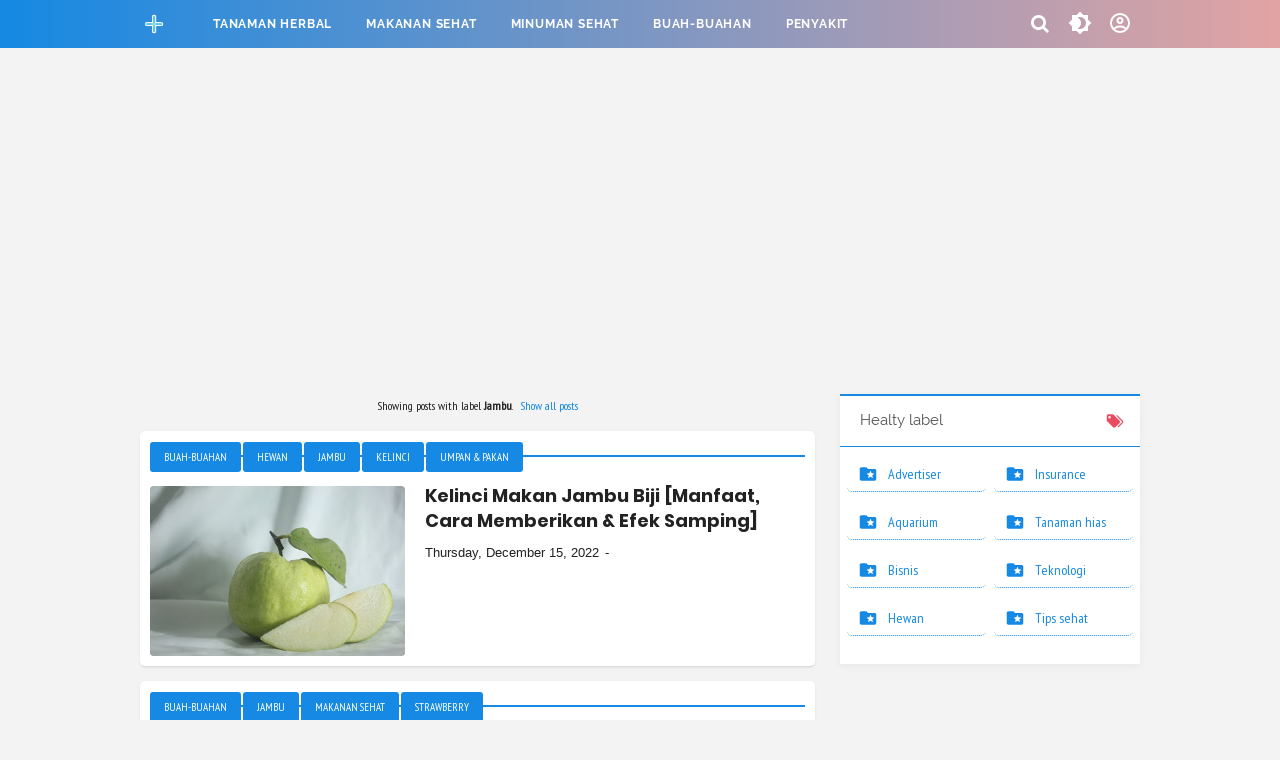

--- FILE ---
content_type: text/html; charset=UTF-8
request_url: https://www.healty99.com/search/label/Jambu?&max-results=8
body_size: 75144
content:
<!DOCTYPE html>
<html class='v2' dir='ltr' lang='en' xmlns='http://www.w3.org/1999/xhtml' xmlns:b='http://www.google.com/2005/gml/b' xmlns:data='http://www.google.com/2005/gml/data' xmlns:expr='http://www.google.com/2005/gml/expr'>
<head>
<script async='async' data-ad-client='ca-pub-1985069345841503' src='https://pagead2.googlesyndication.com/pagead/js/adsbygoogle.js'></script>
<script type='text/javascript'>
if (typeof document.onselectstart!="undefined") {
document.onselectstart=new Function ("return false");
}
else{
document.onmousedown=new Function ("return false");
document.onmouseup=new Function ("return true");
}
</script>
<users>
<user>CEFAB5C880BF83A8B06661D6CAC33458</user>
</users>
<meta content='eadb117fa0448029' name='yandex-verification'/>
<script async='async' data-ad-client='ca-pub-1985069345841503' src='https://pagead2.googlesyndication.com/pagead/js/adsbygoogle.js'></script>
<meta content='#1589E3' name='theme-color'/>
<meta content='3tgV0SylT0gwflaa-OU74UA5hI31uGKhKNzPPxAMrpk' name='google-site-verification'/>
<meta content='width=device-width, initial-scale=1' name='viewport'/>
<meta content='text/html; charset=UTF-8' http-equiv='Content-Type'/>
<!-- Chrome, Firefox OS and Opera -->
<meta content='#ffffff' name='theme-color'/>
<!-- Windows Phone -->
<meta content='#ffffff' name='msapplication-navbutton-color'/>
<meta content='blogger' name='generator'/>
<link href='https://www.healty99.com/favicon.ico' rel='icon' type='image/x-icon'/>
<link href='https://www.healty99.com/search/label/Jambu?max-results=8' rel='canonical'/>
<link rel="alternate" type="application/atom+xml" title="Healty99 - Panduan Sehat Secara Alami - Atom" href="https://www.healty99.com/feeds/posts/default" />
<link rel="alternate" type="application/rss+xml" title="Healty99 - Panduan Sehat Secara Alami - RSS" href="https://www.healty99.com/feeds/posts/default?alt=rss" />
<link rel="service.post" type="application/atom+xml" title="Healty99 - Panduan Sehat Secara Alami - Atom" href="https://www.blogger.com/feeds/814762707350205480/posts/default" />
<link rel="me" href="https://www.blogger.com/profile/09723778695738035336" />
<!--Can't find substitution for tag [blog.ieCssRetrofitLinks]-->
<meta content='Blog ini berisikan tentang manfaat kesehatan dari tanaman.' name='description'/>
<meta content='https://www.healty99.com/search/label/Jambu?max-results=8' property='og:url'/>
<meta content='Healty99 - Panduan Sehat Secara Alami' property='og:title'/>
<meta content='Blog ini berisikan tentang manfaat kesehatan dari tanaman.' property='og:description'/>
<!-- Title -->
<title>Jambu</title>
<!-- Meta keywords otomatis homepage, static page, dan post -->
<!-- Facebook Open Graph Tag -->
<meta content='Healty99 - Panduan Sehat Secara Alami: Jambu' property='og:title'/>
<meta content='website' property='og:type'/>
<meta content='Blog ini berisikan tentang manfaat kesehatan dari tanaman.' property='og:description'/>
<meta content='Healty99 - Panduan Sehat Secara Alami' property='og:site_name'/>
<style type='text/css'>@font-face{font-family:'PT Sans Narrow';font-style:normal;font-weight:400;font-display:swap;src:url(//fonts.gstatic.com/s/ptsansnarrow/v19/BngRUXNadjH0qYEzV7ab-oWlsbCLwR2oefDofMY.woff2)format('woff2');unicode-range:U+0460-052F,U+1C80-1C8A,U+20B4,U+2DE0-2DFF,U+A640-A69F,U+FE2E-FE2F;}@font-face{font-family:'PT Sans Narrow';font-style:normal;font-weight:400;font-display:swap;src:url(//fonts.gstatic.com/s/ptsansnarrow/v19/BngRUXNadjH0qYEzV7ab-oWlsbCCwR2oefDofMY.woff2)format('woff2');unicode-range:U+0301,U+0400-045F,U+0490-0491,U+04B0-04B1,U+2116;}@font-face{font-family:'PT Sans Narrow';font-style:normal;font-weight:400;font-display:swap;src:url(//fonts.gstatic.com/s/ptsansnarrow/v19/BngRUXNadjH0qYEzV7ab-oWlsbCIwR2oefDofMY.woff2)format('woff2');unicode-range:U+0100-02BA,U+02BD-02C5,U+02C7-02CC,U+02CE-02D7,U+02DD-02FF,U+0304,U+0308,U+0329,U+1D00-1DBF,U+1E00-1E9F,U+1EF2-1EFF,U+2020,U+20A0-20AB,U+20AD-20C0,U+2113,U+2C60-2C7F,U+A720-A7FF;}@font-face{font-family:'PT Sans Narrow';font-style:normal;font-weight:400;font-display:swap;src:url(//fonts.gstatic.com/s/ptsansnarrow/v19/BngRUXNadjH0qYEzV7ab-oWlsbCGwR2oefDo.woff2)format('woff2');unicode-range:U+0000-00FF,U+0131,U+0152-0153,U+02BB-02BC,U+02C6,U+02DA,U+02DC,U+0304,U+0308,U+0329,U+2000-206F,U+20AC,U+2122,U+2191,U+2193,U+2212,U+2215,U+FEFF,U+FFFD;}</style>
<style id='page-skin-1' type='text/css'><!--
/*
-----------------------------------------------
Blogger Template Style
Name:     VioMagz Design J.1.0
Blogger : https://www.jejakdzgn.com/
Designer: Jejak Design
----------------------------------------------- */
<Group description="JANGAN DIEDIT">
<Variable name="body.text.font" description="Font" type="font" default="normal normal 14px Raleway, Arial, sans-serif"/>
<Variable name="tabs.font" description="0" type="font" default="normal normal 14px Raleway, Arial, sans-serif"/>
<Variable name="posts.icons.color" description="1" type="color" default="#707070"/>
<Variable name="labels.background.color" description="2" type="color" default="#ffffff"/>
<Variable name="blog.title.font" description="3" type="font" default="normal normal 14px Raleway, Arial, sans-serif"/>
<Variable name="blog.title.color" description="4" type="color" default="#fff"/>
<Variable name="header.icons.color" description="5" type="color" default="#fff"/>
<Variable name="tabs.color" description="14" type="color" default="#ccc"/>
<Variable name="tabs.selected.color" description="6" type="color" default="#fff"/>
<Variable name="tabs.overflow.background.color" description="16" type="color" default="#ffffff"/>
<Variable name="tabs.overflow.color" description="7" type="color" default="#393939"/>
<Variable name="tabs.overflow.selected.color" description="18" type="color" default="#393939"/>
<Variable name="posts.title.font" description="8" type="font" default="normal normal 20px Raleway, Arial, sans-serif"/>
<Variable name="posts.text.font" description="9" type="font" default="normal normal 14px Raleway, Arial, sans-serif"/>
<Variable name="posts.text.color" description="10" type="color" default="#393939"/>
</Group>
/*!************************************************
* Blogger Template Style
* Name   : vio redezign V2.0
* Dezign :  Mas Arif
**************************************************/
/**
* Eric Meyer&#39;s Reset CSS v2.0 http://meyerweb.com/eric/tools/css/reset/
* http://cssreset.com
*/
html,body,div,span,applet,object,iframe,h1,h2,h3,h4,h5,h6,p,blockquote,pre,a,abbr,acronym,address,big,cite,code,del,dfn,em,img,ins,kbd,q,s,samp,small,strike,strong,sub,sup,tt,var,b,u,i,center,dl,dt,dd,ol,ul,li,fieldset,form,label,legend,table,caption,tbody,tfoot,thead,tr,th,td,article,aside,canvas,details,embed,figure,figcaption,footer,header,hgroup,menu,nav,output,ruby,section,summary,time,mark,audio,video{margin:0;padding:0;border:0;/*font-size:100%;*/font:inherit;vertical-align:baseline;}
/* HTML5 display-role reset for older browsers */
article,aside,details,figcaption,figure,footer,header,hgroup,menu,nav,section{display:block;}body{line-height:1;display:block;}*{margin:0;padding:0;}html{display:block;}blockquote,q{quotes:none;}blockquote::before,blockquote::after,q::before,q::after{content:'';content:none;}table{border-collapse:collapse;border-spacing:0;}
/* Blogger CSS Reset */
.section,.widget{margin:0 0 0 0;padding:0 0 0 0;}
.navbar,.blog-feeds,.feed-links,#backlinks-container,a.home-link,.blog-mobile-link{display:none;}
.quickedit,.edit-post,.item-control{display:none;}
.post-body .separator > a, .post-body .separator > span {margin-left: 0 !important;}
/* FRAMEWORK */
strong,b{font-weight:bold;}
cite,em,i{font-style:italic;}
a:link{color:#1589e3;text-decoration:none;outline:none;}
a:visited{color:#1589e3;text-decoration:none;}
a:hover{color:#393939;text-decoration:none;}
a img{border:none;border-width:0;outline:none;}
abbr,acronym{border-bottom:1px dotted;cursor:help;}
sup,sub{vertical-align:baseline;position:relative;top:-.4em;font-size:86%;}
sub{top:.4em;}small{font-size:86%;}
kbd{font-size:80%;border:1px solid #777;padding:2px 5px;border-bottom-width:2px;border-radius:3px;}
mark{background-color:1589E3;color:black;}
p,blockquote,pre,table,figure,hr,form,ol,ul,dl{margin:0 0 1.5em;}
hr{height:1px;border:none;background-color:#666;}
h1{font-size:1.8rem}
h2{font-size:1.6rem}
h3{font-size:1.4rem}
h4{font-size:1.2rem}
h5{font-size:1rem}
h6{font-size:0.9rem}
/* heading */
h1,h2,h3,h4,h5,h6 {
margin: 0 0 0.6em;
font-weight: bold;
}
/* list */
ol,ul,dl{margin: .8em 0em .8em 3em}
li{margin: .5em 0}
dt{font-weight: bold}
dd{margin: 0 0 .5em 2em}
/* form */
input,button,select,textarea{font:inherit;font-size:100%;line-height:normal;vertical-align:baseline;}
textarea{display:block;-webkit-box-sizing:border-box;-moz-box-sizing:border-box;box-sizing:border-box;}
/* code & blockquote */
pre,code{font-family:"Courier New",Courier,Monospace;color:inherit;}
pre{white-space:pre;word-wrap:normal;overflow:auto;}
blockquote{background:rgba(0,0,0,0.05);margin:1.5em 2em;padding:1em 1em;font-style:italic;font-size:105%;}
blockquote::before {
content: "\f10d";
font-family: FontAwesome;
font-style: normal;
font-weight: normal;
text-decoration: inherit;
padding-right:4px;
color:#666;
}
/* table */
table[border="1"] td, table[border="1"] th {
vertical-align: top;
text-align: left;
font-size: 13px;
padding: 3px 5px;
border: 1px solid #f6f6f6;
}
table[border="1"] th {
background: #eee;
}
table, img {
max-width: 100%;
height: auto;
}
iframe {
max-width: 100%;
}
td.tr-caption {
color: #777;
}
.clear {
clear: both;
}
.clear::after {
visibility: hidden;
display: block;
font-size: 0;
content: " ";
clear: both;
height: 0;
}
/* TRANSISI */
a:link, .label-count, #cssmenu ul ul li, #cssmenu > ul > li.has-sub > a::before, #cssmenu ul ul li.has-sub > a::before, .berlangganan-box input.submit-email[type="submit"], .berlangganan-box input.email-address[type="text"] {
transition: all 0.2s;
-moz-transition: all 0.2s;
-webkit-transition: all 0.2s;
}
.lazyload,
.lazyloading {
opacity: 0;
}
.lazyloaded {
opacity: 1;
transition: opacity 300ms;
}
.related-post-style-3 .related-post-item {
transition: opacity 0.2s linear;
}
.label-info-th a, .info-1, .info-2, h2.post-title, .post-snippet, .sidebar-sticky {
transition: all .2s linear;
-o-transition: all .2s linear;
-moz-transition: all .2s linear;
-webkit-transition: all .2s linear;
}
.img-thumbnail, .img-thumbnail img {
transition: width .2s linear;
-o-transition: width .2s linear;
-moz-transition: width .2s linear;
-webkit-transition: width .2s linear;
}
#searchfs input[type="search"], h1,h2,h3,h4,h5,h6 {
transition: font-size .2s linear;
-o-transition: font-size .2s linear;
-moz-transition: font-size .2s linear;
-webkit-transition: font-size .2s linear;
}
.img-thumbnail, .img-thumbnail img, .FeaturedPost .post-summary, .FeaturedPost .image, .PopularPosts .item-thumbnail, .PopularPosts .widget-content ul li img, .Profile .widget-content, .PopularPosts .widget-content ul, .list-label-widget-content ul, .label-info-th a, .displaypageNum a, .showpage a, .pagecurrent, #blog-pager-newer-link a, #blog-pager-older-link a, .Profile .profile-link, .label-size, .berlangganan-box, #baca-juga, #baca-juga h2, .related-post-item-thumbnail, #baca-juga ul, .PopularPosts ul li .item-thumbnail-only::before, .PopularPosts ul li .item-content::before, .PopularPosts ul li > a::before {
border-radius: 3px;
}
#share a:first-child {
border-radius: 3px 0 0 3px;
}
#share a:last-child {
border-radius: 0 3px 3px 0;
}
body {
background: #f3f3f3;
margin: 0 0 0 0;
padding: 0 0 0 0;
color: #222222;
font: normal normal 11px PT Sans Narrow;
text-align: left;
}
/* WRAPPER */
#wrapper {
background: #f3f3f3;
max-width: 1000px;
margin: 0 auto;
padding: 70px 30px 30px;
overflow: hidden;
}
/* HEADER */
#header-container {
background: linear-gradient(to right, #1589E3, #e2a3a3);
position: absolute;
top: 0;
left: 0;
right: 0;
width: 100%;
z-index: 999;
height: 48px;
}
#header-wrapper {
max-width: 1000px;
margin: 0 auto;
position: relative;
}
.header {
max-width: 400px;
float: left;
margin-right: 28px;
overflow: hidden;
white-space: nowrap;
text-overflow: ellipsis;
}
.header h1.title, .header p.title {
font: bold 21px Poppins, Arial, sans-serif;
color: #ffffff;
margin: 0;
text-transform: uppercase;
line-height: 46px;
}
.header .description {
color: #ffffff;
margin: -10px 0 4px 0;
padding: 0;
font-size: 0.7em;
display: none;
}
.header a, .header a:hover  {
color: #ffffff;
}
.header img {
display: block;
width: auto;
margin: 10px 0;
max-height: 28px;
}
/* POST WRAPPER */
.post-container {
padding-right: 25px;
}
#post-wrapper {
background:transparent;
float:left;
width:70%;
max-width:700px;
margin:0 0 10px;
}
.breadcrumbs {
font-size: 0.9em !important;
}
.breadcrumbs a {
color: #555555;
}
.ml20 {
margin-left:20px;
}
.breadcrumbs a:hover {
color: #1589e3;
}
.post {
margin-bottom: 15px;
background: #fff;
box-shadow: 0 2px 2px 0 rgba(0, 0, 0, 0.04), 0 3px 1px -2px rgba(0, 0, 0, 0.05), 0 1px 5px 0 rgba(0, 0, 0, 0.04);
padding: 10px;
border-radius: 5px;
}
.post-body {
font:normal normal 16px Arial;
color:#222222;
line-height: 1.65em;
text-align: left;
word-wrap: break-word;
}
h2.post-title, h1.post-title {
font: normal bold 18px Poppins, Arial, sans-serif;
}
h1.post-title {
font-size: 30px;
margin-bottom: 15px;
}
h2.post-title {
margin-bottom: 10px;
}
h2.post-title a, h1.post-title a, h2.post-title, h1.post-title {
color: #222222;
line-height: 1.425em;
}
h2.post-title a:hover, h1.post-title a:hover {
color: #707070;
}
.img-thumbnail {
position: relative;
float: left;
width: 255px;
height: 170px;
margin-top: 3px;
overflow: hidden;
}
.img-thumbnail img {
width: 100%;
display: block;
}
.label-info-th {
display: block;
z-index: 2;
position: relative;
margin-bottom: 10px;
height: 32px;
overflow: hidden;
}
.label-line, .label-line-c {
position:relative;
}
.label-line-c {
text-align: center;
margin-bottom: 6px;
}
.label-line::before, .label-line-c::before {
z-index: 1;
content: "";
width: 100%;
height: 2px;
background: linear-gradient(to right, #1589E3, #1589E3);
position: absolute;
top: 50%;
left: 0;
margin-top: -2px;
}
.label-info-th a {
color: #fff;
background: #1589E3;
display: inline-block;
padding: 6px 12px;
margin: 1px 0;
font-size: 11px;
font-weight: 500;
text-transform: uppercase;
border: 2px solid #1589E3;
}
.label-info-th a:hover {
color: #1589e3;
}
.post-info {
color: #222222;
font: normal normal 13px Arial;
line-height: 1.6em;
}
.post-snippet b, .post-snippet strong, .post-snippet i, .post-snippet em {
font-weight: normal;
font-style: normal;
}
.info-1 {
margin-top: 10px;
}
.info-2 {
margin-top: 10px;
}
.info-3 {
margin-bottom: 1.6em;
}
.post-info a {
display: inline-block;
color: inherit;
}
.post-info a:hover {
color: #1589e3;
}
.author-info::after, .time-info::after, .label-info::after {
content: "-";
padding: 0 2px;
}
.edit-post a {
color: #1589e3;
}
.edit-post a:hover {
color: #393939;
}
.edit-post::before {
content: "-";
padding: 0 2px;
}
/* AUTHOR BOX MAS ARIF */ .author-profile { overflow:hidden; background:#f4f4f4; border:1px solid #e1e1e1; padding:15px; margin:30px 0; line-height:1.5 } .img-follow { float:left; margin-right:15px } .img-follow a { display:block; font-size:14px; text-align:center; border:1px solid #1589e3 } .author-profile .writer-name { font-weight:bold; color:#393939; font-size:18px } .author-profile .writer-name:hover { color:#1589e3 } .writer > span { display:block; margin-top:5px; font-size:15px; opacity:0.8; overflow:hidden }
/* SIDEBAR WIDGET */
#sidebar-wrapper {
background:transparent;
float:right;
width:30%;
max-width:300px;
margin:0 auto;
}
.sidebar h2, .sidebar-sticky h2, .latest-post-title h2, .above-post-widget h2, .comments h3, .breadcrumbs {
font: normal 15px Raleway, Arial, sans-serif;
margin-bottom: 20px;
padding: 0px 0px 5px;
color: #555555;
display: inline-block;
}
.section:last-child .widget:last-child, .sidebar .widget, .sidebar-sticky .widget, .above-post-widget .widget, .bellow-header-widget .widget, #blog-pager {
margin:0 0 30px;
clear:both;
}
.sidebar ul, .sidebar ol, .sidebar-sticky ul, .sidebar-sticky ol {
list-style-type:none;
margin: 0;
padding: 0;
}
.sidebar li, .sidebar-sticky li {
margin:5px 0;
padding: 0;
}
.sidebar-sticky {
z-index: 9;
}
.sidebar .widget-content::after, .sidebar-sticky .widget-content::after, .sidebar .widget-content::before, .sidebar-sticky .widget-content::before {
content: "";
display: table;
table-layout: fixed;
clear: both;
}
.bellow-header-widget {
text-align: center;
}
.bellow-header-widget h2 {
display: none;
}
.bellow-header-widget .widget {
overflow: hidden;
}
.bellow-header-widget img, .bellow-header-widget iframe{
max-width: 100%;
border: none;
overflow: hidden;
}
/* CUSTOM WIDGET */
.widget-item-control {
float: right;
height: 20px;
margin-top: -20px;
position: relative;
z-index: 10
}
.wrapperx{
display: block;
overflow: hidden;
width: 63%;
height: 47px;
margin-top: 10px;
}
.wrapperx a {
color:black
}
.widget-item-control a {
opacity: .5
}
.widget-item-control a:hover {
opacity: 1
}
.widget .widget-item-control a img {
border: none;
padding: 0 ;
background: none;
-moz-box-shadow: none;
-webkit-box-shadow: none;
-ie-box-shadow: none;
box-shadow: none
}
.widget ul {
line-height:1.4em;
}
/* GSC */
.gsc-search-box-tools .gsc-search-box .gsc-input {
margin: 3px 0 !important;
}
.gsib_a {
padding: 0px 6px 0 !important;
}
.cse .gsc-search-button-v2, .gsc-search-button-v2 {
padding: 9px 27px !important;
}
/* Label */
.label-size-1,.label-size-2,.label-size-3,.label-size-4,.label-size-5 {
font-size:100%;
opacity:10
}
.cloud-label-widget-content {
text-align:left
}
.label-size {
transition: all 0.25s;
-moz-transition: all 0.25s;
-webkit-transition: all 0.25s;
line-height:1.2;
display: block;
float: center;
margin: 0 3px 3px 0;
color: #1589e3;
font-size: 13px;
text-transform: uppercase;
border: 1px solid #1589e3;
}
.label-size a,.label-size span{
display: inline-block;
color: #1589e3;
padding: 6px 8px;
}
.label-size:hover {
border: 1px solid #393939;
}
.label-size:hover a, .label-size:hover .label-count {
color: #393939;
}
.label-count {
margin-left: -12px;
margin-right: 0px;
}
.list-label-widget-content ul {
-moz-column-count: 2;
-moz-column-gap: 8px;
-webkit-column-count: 2;
-webkit-column-gap: 8px;
column-count: 2;
column-gap: 8px;
}
.list-label-widget-content ul li {
border-bottom: 2px dotted #1589E3;
padding-bottom: 5px;
margin: 0 0;
padding-top: 5px;
}
.bellow-header-widget .cloud-label-widget-content {
}
.bellow-header-widget .cloud-label-widget-content .label-size {
font-weight: bold;
}
.bellow-header-widget .cloud-label-widget-content .label-size a, .bellow-header-widget .cloud-label-widget-content .label-size span {
padding:  15px 20px;
}
/* Feed */
.Feed ul li {
display: block;
margin: 0 0 10px;
}
.Feed ul li:last-child {
margin-bottom: 10px;
}
.Feed .item-date, .Feed .item-author {
color: #999;
}
.Feed .item-title {
font-weight: bold;
}
/* Popular Posts */
.PopularPosts .widget-content ul, .PopularPosts .widget-content ul li {
margin: 0 0;
padding: 0 0;
list-style:none;
border:none;
outline:none;
}
.PopularPosts .widget-content ul {
margin: 0;
list-style:none;
counter-reset:num;
}
.PopularPosts .widget-content ul li img {
display: block;
width: 70px;
height: 70px;
float: left;
}
.PopularPosts .widget-content ul li {
margin: 0 0 15px;
counter-increment: num;
position: relative;
}
.PopularPosts ul li:last-child {
margin-bottom: 0px;
}
.PopularPosts ul li .item-thumbnail-only::before, .PopularPosts ul li .item-content::before, .PopularPosts ul li > a::before {
color: #1589e3 !important;
}
.PopularPosts ul li .item-thumbnail-only::after, .PopularPosts ul li .item-content::after, .PopularPosts ul li > a::after {
background: #1589E3;
}
.PopularPosts .item-title {
line-height: 1.6;
margin-right: 8px;
min-height: 40px;
font-weight: bold;
}
.PopularPosts .item-thumbnail {
float: left;
margin-right: 8px;
}
.PopularPosts .item-snippet {
line-height: 1.6em;
font-size: 14px;
margin-top: 8px;
opacity: 0.925;
}
.PopularPosts ul li > a {
font-weight: bold;
}
/* Featured Post */
.FeaturedPost .post-summary {
background: #f7f7f7;
position: relative;
padding: 0;
min-height: 190px;
max-height: 450px;
overflow: hidden;
}
.FeaturedPost .post-summary h3 {
font: normal bold 18px Poppins, Arial, sans-serif;
position: absolute;
bottom: 58px;
z-index: 1;
font-size: 28px;
margin: 0 15px;
}
.FeaturedPost .post-summary h3::after {
content:"";
position:absolute;
top:-0.25em;
right:100%;
bottom:-0.25em;
width:0.25em;
}
.FeaturedPost .post-summary h3 a {
color: #555555;
background: #ffffff;
padding: 3px 8px;
-webkit-box-decoration-break: clone;
-o-box-decoration-break: clone;
box-decoration-break: clone;
}
.FeaturedPost .post-summary h3 a:hover {
color: #707070;
}
.FeaturedPost .post-summary p {
position: absolute;
background: #ffffff;
color: #555555;
padding: 3px 8px;
bottom: 15px;
margin: 0 15px;
overflow: hidden;
text-overflow: ellipsis;
white-space: nowrap;
width: 90%;
-webkit-box-sizing: border-box;
-moz-box-sizing: border-box;
box-sizing: border-box;
}
.FeaturedPost .image {
display: block;
}
.sidebar .FeaturedPost .post-summary h3 {
font-size: 16px;
}
/* Profile */
.Profile .widget-content {
text-align: center;
padding: 30px;
margin: 0 auto;
max-width: 300px;
border: 2px solid #1589E3;
}
.Profile .profile-img {
border-radius: 50%;
float: none;
}
.Profile .profile-name-link {
color: #222222;
font-size: .9em;
opacity: 1;
overflow: hidden;
}
.Profile .profile-name-link:hover {
color: #1589e3;
}
.Profile .profile-link {
border-style: solid;
border-width: 1px;
cursor: pointer;
font-size: 14px;
padding: 6px 22px;
display: inline-block;
line-height: normal;
}
.profile-textblock {
margin: .8em 0;
font-size: 14px;
line-height: 1.5em;
}
.profile-img {
float: left;
display:inline;
opacity:10;
margin:0 6px 3px 0;
}
.profile-data {
margin: 0;
}
.profile-datablock {
margin: .5em 0;
}
.profile-name-link {
background: no-repeat left top;
box-sizing: border-box;
display: inline-block;
max-width: 100%;
min-height: 20px;
padding-left: 20px;
}
/* Archive */
#ArchiveList .toggle {
cursor: pointer;
font-family: Arial, sans-serif;
margin-right: 10px;
}
#ArchiveList .toggle-open {
_font-size: 1.7em;
line-height: .6em;
}
#ArchiveList {
text-align: left;
}
#ArchiveList a.post-count-link, #ArchiveList a.post-count-link:link, #ArchiveList a.post-count-link:visited {
text-decoration: none;
}
#ArchiveList a.toggle, #ArchiveList a.toggle:link, #ArchiveList a.toggle:visited, #ArchiveList a.toggle:hover {
color: #a0a0a0;
text-decoration: none;
}
.BlogArchive #ArchiveList ul li {
background: none;
list-style: none;
list-style-image: none;
list-style-position: outside;
border-width: 0;
padding-left: 15px;
padding-top: 3px;
padding-bottom: 3px;
text-indent: -15px;
margin: .25em 0;
background-image: none;
}
.BlogArchive #ArchiveList ul ul li {
padding-left: 1.2em;
}
.BlogArchive #ArchiveList ul {
margin: 0;
padding: 0;
list-style: none;
list-style-image: none;
border-width: 0;
}
.BlogArchive #ArchiveList ul.posts li {
padding-left: 1.3em;
}
#ArchiveList .collapsed ul {
display: none;
}
/* Artikel Terbaru */
.artikel-terbaru ul li {
border-bottom: 2px dotted #1589E3;
padding-bottom: 8px;
margin-bottom: 8px;
font-weight: bold;
}
.LinkList ul li, .PageList ul li {
border-bottom: 2px dotted #1589E3;
padding: 6px 0px;
}
.artikel-terbaru ul li::before, .LinkList ul li::before, .PageList ul li::before
content: "\f14b";
font-family: FontAwesome;
font-style: normal;
font-weight: normal;
text-decoration: inherit;
margin-right: 6px;
color: #1589e3;
}
.artikel-terbaru ul li::before {
content: "\f14b";
}
.LinkList ul li::before {
content: "\f14c";
}
.PageList ul li::before {
content: "\f249";
}
/* SUBSCRIBER BOX */
.berlangganan-box {
background: #1589E3;
background: linear-gradient(to right, #1589E3, #1589E3);
color: #ffffff;
padding: 15px;
margin: 20px 0;
text-align: center;
}
.berlangganan-box p {
margin:15px 0;
}
.berlangganan-box input.email-address[type="text"] {
width: 60%;
padding: 10px;
text-align: center;
border-radius: 2px;
border: none;
outline: none;
}
.berlangganan-box input.submit-email[type="submit"] {
background: #fff;
padding: 10px 15px;
border-radius: 2px;
color: #222222;
border: none;
outline: none;
}
.berlangganan-box input.submit-email[type="submit"]:hover {
background: #222222;
color: #fff;
cursor: pointer;
}
.berlangganan-box input.email-address[type="text"]:focus {
background: #fffcd2;
}
/* Back to top */
#back-to-top {
background:#1589E3;
color:#ffffff;
padding:8px 10px;
font-size:24px;
border-radius: 22px;
}
.back-to-top {
position: fixed !important;
position: absolute;
bottom: 25px;
right: 20px;
z-index: 998;
}
/* Share button */
.share-this-pleaseeeee {
display: inline-block;
margin: 0;
color: #555555;;
text-transform: uppercase;
font-size: 16px;
background: #fff;
z-index: 1;
position: relative;
padding: 0 10px;
font-weight: bold;
}
#share-container {
margin: 20px auto 30px;
overflow: hidden;
}
#share {
width: 100%;
text-align: center;
}
#share a {
width: 25%;
height: 40px;
display: block;
font-size: 24px;
color: #fff;
transition: opacity 0.15s linear;
float: left;
}
#share a:hover {
opacity: 0.8;
}
#share i {
position: relative;
top: 50%;
transform: translateY(-50%);
}
.facebook {
background: #3b5998;
}
.twitter {
background: #55acee;
}
.linkedin {
background: #0077b5;
}
.pinterest {
background: #cb2027;
}
.whatsapp {
background: #25d366;
}
/* Status Msg */
.status-msg-wrap {
font-size: 110%;
width: 90%;
margin: 0 auto 15px;
position: relative;
}
.status-msg-border {
border: none;
filter: alpha(opacity=40);
-moz-opacity: .4;
opacity: .4;
width: 100%;
position: relative;
}
.status-msg-bg {
background-color: transparent;
opacity: .8;
filter: alpha(opacity=30);
-moz-opacity: .8;
width: 100%;
position: relative;
z-index: 1;
}
.status-msg-body {
text-align: center;
padding: .3em 0;
width: 100%;
position: absolute;
z-index: 4;
}
.status-msg-hidden {
visibility: hidden;
padding: .3em 0;
}
.status-msg-wrap a {
padding-left: .4em;
}
/* SLOT IKLAN */
.iklan-tengah1 .widget, .iklan-tengah2 .widget, .iklan-bawah .widget, .iklan-atas .widget, .iklan-tengah1 .widget-content, .iklan-tengah2 .widget-content, .iklan-bawah .widget-content, .iklan-atas .widget-content {
margin:0 !important;
}
.iklan-tengah1 h2, .iklan-tengah2 h2, .iklan-bawah h2, .iklan-atas h2 {
display: none;
}
.post-body .widget-content {
text-align: center;
margin: 0.8em 0 0.8em;
display: block;
}
.post-body .widget-content:blank {
margin: 0 0;
}
/* PAGE NAVIGATION */
#blog-pager {
clear:both !important;
padding:2px 0;
text-align: center;
}
#blog-pager-newer-link a {
float:left;
display:block;
}
#blog-pager-older-link a {
float:right;
display:block;
}
.displaypageNum a,.showpage a,.pagecurrent, #blog-pager-newer-link a, #blog-pager-older-link a {
font-size: 14px;
padding: 8px 12px;
margin: 2px 3px 2px 0px;
display: inline-block;
color: #1589e3;
}
#blog-pager-older-link a:hover, #blog-pager-newer-link a:hover, a.home-link:hover, .displaypageNum a:hover,.showpage a:hover, .pagecurrent {
color: #1589E3;
}
.showpageOf {
display: none !important;
}
#blog-pager .pages {
border: none;
}
/* FOOTER NAV MENU */
#footer-navmenu{border-bottom:1px dotted rgba(0,0,0,0.08);background:#282828;padding:30px 0;font:bold 14px Roboto, Arial, sans-serif;color:#ffffff}
#footer-navmenu-container{max-width:1000px;margin:0 auto;text-align:center}
#footer-navmenu ul{list-style:none;margin:0}
#footer-navmenu ul li{display:inline-block;margin: 2px 0;}
#footer-navmenu ul li a{color:#ffffff;margin:0 1px;padding:9px 12px;border-radius:3px;background:#2f2f2f}
#footer-navmenu ul li a:hover{color:#ffffff;background:#373636}
/* FOOTER WIDGET */
#footer-widget-container {
background: #f8f8f8;
font-size: 18px;
}
.footer-widget {
max-width: 1000px;
margin: 0 auto;
text-align: center;
}
.footer-widget h2 {
display: none;
}
.footer-widget .widget {
margin-bottom: 0px !important;
padding: 20px 0px;
}
/* SOCIAL ICON */
ul.nav-social {
list-style: none;
margin: 0;
padding: 0;
}
ul.nav-social li {
display: inline-block;
padding: 0px 15px;
margin: 0;
}
ul.nav-social li a {
color: #999999;
}
ul.nav-social li a:hover {
color:#555;
}
ul.nav-social li a.fcb:hover {
color:#3B5A9B;
}
ul.nav-social li a.gpl:hover {
color:#1589E3;
}
ul.nav-social li a.twt:hover {
color:#1BB2E9;
}
ul.nav-social li a.ytb:hover {
color:#ED3F41;
}
ul.nav-social li a.lkdn:hover {
color:#007fb2;
}
ul.nav-social li a.igicon:hover {
color:#527fa4;
}
/* SEARCH FORM */
.search-icon {
position: absolute;
top: 11px;
right: 91px;
font-size: 19px;
}
.search-icon a {
color: #ffffff;
}
#searchfs {
position: fixed;
z-index:9999;
top: 0px;
left: 0px;
width: 100%;
height: 100%;
background-color: rgba(0, 0, 0, 0.8);
-webkit-transition: all 0.1s ease-in-out;
-moz-transition: all 0.1s ease-in-out;
-o-transition: all 0.1s ease-in-out;
-ms-transition: all 0.1s ease-in-out;
transition: all 0.1s ease-in-out;
-webkit-transform: translate(0px, -100%) scale(0, 0);
-moz-transform: translate(0px, -100%) scale(0, 0);
-o-transform: translate(0px, -100%) scale(0, 0);
-ms-transform: translate(0px, -100%) scale(0, 0);
transform: translate(0px, -100%) scale(0, 0);
opacity: 0;
}
#searchfs.open {
-webkit-transform: translate(0px, 0px) scale(1, 1);
-moz-transform: translate(0px, 0px) scale(1, 1);
-o-transform: translate(0px, 0px) scale(1, 1);
-ms-transform: translate(0px, 0px) scale(1, 1);
transform: translate(0px, 0px) scale(1, 1);
opacity: 1;
z-index: 9999;
}
#searchfs input[type="search"] {
position: absolute;
top: 50%;
left: 0;
margin-top: -51px;
width: 70%;
margin-left: 15%;
color: rgb(255, 255, 255);
background: transparent;
font-size: 40px;
text-align: center;
outline: none;
padding: 10px;
border: 2px solid #1589E3;
border-radius: 40px;
}
#searchfs .close {
position: fixed;
bottom: 50%;
right: 50%;
color: #fff;
background-color: transparent;
opacity: 0.8;
font-size: 40px;
border: none;
outline: none;
margin-bottom: 60px;
margin-right: -10px;
}
#searchfs .close:hover {
cursor: pointer;
}
/* NAV MENU */
#cssmenu, #cssmenu ul, #cssmenu ul li, #cssmenu ul li a, #cssmenu #head-mobile {
border: 0;
list-style: none;
line-height: 1;
display: block;
-webkit-box-sizing: border-box;
-moz-box-sizing: border-box;
box-sizing: border-box;
}
#cssmenu ul li a {
position: relative;
}
#cssmenu #head-mobile {
position: relative;
}
#cssmenu {
text-align: left;
}
#cssmenu ul {
margin: 0;
display: block;
height: 48px;
}
#cssmenu #head-mobile {
display: none;
position: relative;
}
#cssmenu > ul > li {
float: left;
margin: 0;
}
#cssmenu > ul > li > a {
padding: 0 17px;
font: bold 12px Raleway, Arial, sans-serif;
line-height: 48px;
letter-spacing: 0.8px;
text-decoration: none;
text-transform: uppercase;
color: #ffffff;
}
#cssmenu > ul > li:hover > a, #cssmenu ul li.active a {
color: #ffffff;
}
#cssmenu > ul > li:hover, #cssmenu ul li.active:hover, #cssmenu ul li.active, #cssmenu ul li.has-sub.active:hover {
background: rgba(64,64,64,0.1);
-webkit-transition: background .2s ease;
-ms-transition: background .2s ease;
transition: background .2s ease;
}
#cssmenu ul li.has-sub {
position: relative;
}
#cssmenu > ul > li.has-sub > a::after, #cssmenu ul ul li.has-sub > a::after {
content: "\f0d7";
font-family: FontAwesome;
font-style: normal;
font-weight: normal;
text-decoration: inherit;
margin-left: 10px;
}
#cssmenu ul ul li.has-sub > a::after {
content: "\f0da";
}
#cssmenu > ul > li.has-sub:hover > a::after {
content: "\f0d8";
}
#cssmenu ul ul {
height: auto;
position: absolute;
left: -9999px;
z-index: 1;
-webkit-box-shadow: 0 2px 8px 0 rgba(0,0,0,0.15);
box-shadow: 0 2px 8px 0 rgba(0,0,0,0.15);
opacity: 0;
transform: translateY(-2em);
transition: all 0.3s ease-in-out 0s;
}
#cssmenu li:hover > ul {
left: auto;
opacity: 1;
transform: translateY(0%);
transition-delay: 0s, 0s, 0.3s;
}
#cssmenu ul ul li {
background: #f8f8f8;
margin: 0;
}
#cssmenu ul ul li:hover {
background: #eaeaea;
}
#cssmenu ul ul ul{
margin-left: 100%;
top: 0
}
#cssmenu ul ul li a {
font: 400 12px Raleway, Arial, sans-serif;
border-bottom: 1px solid rgba(150,150,150,0.15);
padding: 0 17px;
line-height: 42px;
max-width: 100%;
text-decoration: none;
color: #777777;
white-space: nowrap;
text-overflow: ellipsis;
overflow: hidden;
}
#cssmenu ul ul li:last-child > a,#cssmenu ul ul li.last-item > a {
border-bottom: 0
}
#cssmenu ul ul li.has-sub:hover, #cssmenu ul li.has-sub ul li.has-sub ul li:hover {
background: #eaeaea;
}
@media screen and (min-width:801px){
#cssmenu ul {
display: block !important;
}
}
@media screen and (max-width:800px){
#cssmenu {
float: none;
}
#cssmenu ul {
background: #f8f8f8;
width: 100%;
display: none;
height: auto;
-webkit-box-shadow: 0 2px 8px 0 rgba(0,0,0,0.15);
box-shadow: 0 2px 8px 0 rgba(0,0,0,0.15);
}
#cssmenu > ul {
max-height: calc(100vh - 48px);
overflow-y: auto;
width: 300px;
transition:all 0.7s ease;
position: fixed;
height:calc(100% - 45px);
background: #1589E3;
transform: translate(-300px, 0px);
box-shadow: 0 2px 8px 0 rgba(0,0,0,0.15);
}
#cssmenu ul ul {
-webkit-box-shadow: none;
box-shadow: none;
display:none;
opacity: 1;
transform: translateY(0%);
transition: unset;
}
#cssmenu li:hover > ul {
transition-delay: 0s, 0s, 0s;
}
#cssmenu ul li {
width: 100%;
background: #1589E3;
}
#cssmenu > ul > li:hover, #cssmenu ul li.active:hover, #cssmenu ul li.active, #cssmenu ul li.has-sub.active:hover {
background: #1589E3;
}
#cssmenu > ul > li:hover > a, #cssmenu ul li.active a {
color: #fff;
}
#cssmenu ul ul li a {
padding: 0 25px;
}
#cssmenu ul li a, #cssmenu ul ul li a {
width: 100%;
border-bottom: 0;
color: #fff;
}
#cssmenu > ul > li {
float: none;
position: relative;
}
#cssmenu ul ul li.has-sub ul li a {
padding-left: 35px
}
#cssmenu ul ul, #cssmenu ul ul ul {
position: relative;
left: 0;
width: 100%;
margin: 0;
text-align: left
}
#cssmenu > ul > li.has-sub > a::after, #cssmenu ul ul > li.has-sub > a::after {
display: none
}
#cssmenu #head-mobile {
display: block;
padding: 24px;
color: #fff;
font-size: 12px;
font-weight: bold
}
.button {
width: 25px;
height: 20px;
position: absolute;
right: 0;
top: 14px;
cursor: pointer;
z-index: 2;
outline: none;
}
.mline1, .mline2, .mline3 {
position: absolute;
left: 0;
display: block;
height: 3px;
width: 22px;
background: #ffffff;
content:'';
border-radius: 5px;
transition: all 0.2s;
}
.mline1 {
top: 0;
}
.mline2 {
top: 7px;
}
.mline3 {
top: 14px;
}
.button.menu-opened .mline1 {
top: 8px;
border: 0;
height: 3px;
width: 22px;
background: #ffffff;
-webkit-transform: rotate(45deg);
-moz-transform: rotate(45deg);
-ms-transform: rotate(45deg);
-o-transform: rotate(45deg);
transform: rotate(45deg)
}
.button.menu-opened .mline2 {
top: 8px;
background: #ffffff;
width: 22px;
-webkit-transform: rotate(-45deg);
-moz-transform: rotate(-45deg);
-ms-transform: rotate(-45deg);
-o-transform: rotate(-45deg);
transform: rotate(-45deg)
}
.button.menu-opened .mline3 {
display: none;
height:0;
}
#cssmenu .submenu-button {
position: absolute;
z-index: 99;
right: 0;
top: 0;
cursor: pointer;
}
#cssmenu .submenu-button::after {
content: "\f0d7";
font-family: FontAwesome;
font-style: normal;
font-weight: normal;
text-decoration: inherit;
margin: 0 20px;
color: #777777;
line-height: 42px;
}
#cssmenu .submenu-opened::after {
content: "\f0d8";
}
#cssmenu ul ul .submenu-button::after {
line-height: 36px;
}
#cssmenu ul ul ul li.active a{
border-left: none
}
#cssmenu > ul > li.has-sub > ul > li.active > a,#cssmenu > ul ul > li.has-sub > ul > li.active > a{
border-top: none
}
}
/* FOOTER */
#footer-container{background:#282828;color:#dddddd;padding:35px 5px;border-top:1px dotted rgba(255,255,255,0.12);overflow:hidden;font-size:12px;text-align:center}
#footer-wrapper{max-width:1000px;margin:0 auto}
#footer-wrapper a{color:#dddddd}
#footer-wrapper a:hover{color:#ffffff}
/* BACA JUGA */
#baca-juga {
display: none;
}
.post-body #baca-juga {
display: block;
overflow: hidden;
}
.post-body .baca-juga-wrap {
max-width: 75%;
background: rgba(0, 0, 0, 0.05);
padding: 20px;
margin: 1em 0 1em 2em;
}
#baca-juga h2 {
font-size: 16px;
text-transform: uppercase;
}
#baca-juga a {
font-weight: bold;
display: block;
padding: 0;
}
#baca-juga ul {
margin: 0 0 0 20px;
}
#baca-juga li {
padding: 0px;
margin: .6em 0;
}
/* RELATED POSTS */
.related-post {
margin: 30px auto 0;
overflow: hidden;
}
.related-post h4 {
position:relative;
margin: 0;
display: inline-block;
font-weight: bold;
color: #555555;
text-transform: uppercase;
font-size: 16px;
z-index: 1;
background: #fff;
padding: 0 10px;
}
.related-post ul {
padding: 0 !important;
font-size: 14px;
}
/* Style 3 */
.related-post-style-3,
.related-post-style-3 li {
margin: 0;
padding: 0;
list-style: none;
word-wrap: break-word;
overflow: hidden;
}
.related-post-style-3 .related-post-item {
float: left;
width: 23.5%;
height: auto;
margin-right: 2%;
margin-bottom: 10px;
}
.related-post-style-3 .related-post-item:nth-of-type(4n+0) {
margin-right: 0;
}
.related-post-style-3 .related-post-item:nth-of-type(4n+1) {
clear: both;
}
.related-post-style-3 .related-post-item:hover {
opacity: 0.7;
}
.related-post-style-3 .related-post-item-thumbnail {
display: block;
max-height: none;
background-color: transparent;
border: none;
padding: 0;
max-width: 100%;
}
.related-post-style-3 .related-post-item-title {
color: #444;
}
.related-post-style-3 .related-post-item-tooltip {
padding: 10px 0;
}
.related-post-item-tooltip .related-post-item-title {
font-weight: bold;
display: block;
}
@media only screen and (max-width:480px){
.related-post-style-3 .related-post-item {
width: 48%;
margin-right: 4%;
}
.related-post-style-3 .related-post-item:nth-of-type(2n+0) {
margin-right: 0;
}
.related-post-style-3 .related-post-item:nth-of-type(2n+1) {
clear: both;
}
}
.contact-form-widget {
}
.contact-form-success-message, .contact-form-error-message {
background: #f9edbe;
border: 0 solid #f0c36d;
font-size: 14px;
text-align: center;
max-width: 500px;
border-radius: 3px;
}
.contact-form-success-message-with-border, .contact-form-error-message-with-border {
background: #f9edbe;
border: 1px solid #f0c36d;
font-size: 14px;
text-align: center;
max-width: 600px;
border-radius: 3px;
box-sizing: border-box;
padding: 5px 10px;
}
.contact-form-cross {
height: 11px;
margin: 0 5px;
vertical-align: -8.5%;
width: 11px;
}
.contact-form-email, .contact-form-name {
color: inherit;
height: 40px;
margin-top: 5px;
max-width: 300px;
width: 100%;
padding: 0 15px;
border-radius: 3px;
border: 1px solid #cacaca;
box-sizing: border-box;
}
.contact-form-email-message {
color: inherit;
margin-top: 5px;
vertical-align: top;
max-width: 600px;
width: 100%;
border-radius: 3px;
border: 1px solid #cacaca;
padding: 15px;
}
.contact-form-email:hover, .contact-form-name:hover, .contact-form-email-message:hover {
outline: none;
border: 1px solid #1589e3;
}
.contact-form-email:focus, .contact-form-name:focus, .contact-form-email-message:focus {
outline: none;
border: 1px solid #1589e3;
}
.contact-form-name, .contact-form-email, .contact-form-email-message {
background: #f8f8f8;
}
.contact-form-button {
display: block;
font-size: 14px;
line-height: 24px;
padding: 5px 20px;
margin: 30px 0;
text-align: center;
border: none;
background: #1589e3;
color: #fff;
border-radius: 3px;
font-weight: bold;
}
.contact-form-button:hover, .contact-form-button.hover {
cursor: pointer;
outline: none;
opacity: .85;
}
.contact-form-button.focus, .contact-form-button.right.focus, .contact-form-button.mid.focus, .contact-form-button.left.focus {
outline: none;
}
.contact-form-button-submit:focus, .contact-form-button-submit.focus {
outline: none;
opacity: .85;
}
.swajib {
font-weight: bold;
color: #e85e5e;
}
.ctitles {
font-weight: bold;
display: block;
margin: 30px 0 0;
}
/* COMMENT FORM */
#comments-block {
margin: 15px 0;
}
.comment-body {
padding: 15px 0;
margin: 0 0;
}
.comment-body p {
margin: 0;
}
.comment-form {
overflow: hidden;
margin-top: 20px;
}
.comment-footer {
margin: 0 0 30px;
}
#comments-block .avatar-image-container {
display: none;
}
h4#comment-post-message {
display: none;
margin: 0 0 0 0;
}
.comments{
clear: both;
margin-top: 10px;
margin-bottom: 0
}
.comments .comments-content{
font-size: 14px;
margin-bottom: 30px;
background: #fff;
padding: 20px;
box-shadow: 0 2px 2px 0 rgba(0, 0, 0, 0.04), 0 3px 1px -2px rgba(0, 0, 0, 0.05), 0 1px 5px 0 rgba(0, 0, 0, 0.04);
border-radius: 10px;
}
.comments .comments-content .comment-thread ol{
text-align: left;
margin: 13px 0;
padding: 0;
list-style: none;
}
.comment .avatar-image-container {
float: left;
max-height: 36px;
overflow: hidden;
width: 36px;
}
.comments .avatar-image-container img {
max-width: 34px;
border-radius: 17px;
}
.comments .comment-block {
position: relative;
padding: 20px;
margin-left: 45px;
border-radius: 10px;
word-break: break-word;
background: #e0dfdf;
}
.comments .comments-content .comment-replies{
margin:10px 0;
margin-left:45px
}
.comments .comments-content .comment-thread:empty{
display:none
}
.comments .comment-replybox-single {
margin-left:45px;
margin: 20px 0;
}
.comments .comment-replybox-thread {
margin: 20px 0;
}
.comments .comments-content .comment{
margin-bottom:6px;
padding:0
}
.comments .comments-content .comment:first-child {
padding:0;
margin:0
}
.comments .comments-content .comment:last-child {
padding:0;
margin:0
}
.comments .comment-thread.inline-thread .comment, .comments .comment-thread.inline-thread .comment:last-child {
margin:0px 0px 5px 14%
}
.comment .comment-thread.inline-thread .comment:nth-child(6) {
margin:0px 0px 5px 12%;
}
.comment .comment-thread.inline-thread .comment:nth-child(5) {
margin:0px 0px 5px 10%;
}
.comment .comment-thread.inline-thread .comment:nth-child(4) {
margin:0px 0px 5px 8%;
}
.comment .comment-thread.inline-thread .comment:nth-child(3) {
margin:0px 0px 5px 4%;
}
.comment .comment-thread.inline-thread .comment:nth-child(2) {
margin:0px 0px 5px 2%;
}
.comment .comment-thread.inline-thread .comment:nth-child(1) {
margin:0px 0px 5px 0;
}
.comments .comments-content .comment-thread{
margin:0;
padding:0
}
.comments .comments-content .inline-thread{
background:#fff;
margin:0
}
.comments .comments-content .icon.blog-author {
display:inline;
height: 18px;
margin: 0 0 -4px 6px;
width: 18px;
}
.comments .comments-content .icon.blog-author::after {
content:"\f058";
font-family: FontAwesome;
font-style: normal;
font-weight: normal;
text-decoration: inherit;
padding-right:4px;
color:#1589e3;
}
.comments .comments-content .comment-header {
font-size:14px;
margin: 0 0 15px;
}
.comments .comments-content .comment-content {
margin: 0 0 15px;
text-align: left;
line-height: 1.6;
}
.comments .comments-content .datetime {
margin-left: 6px;
}
.comments .comments-content .datetime a {
color:#bbbbbb;
}
.comments .comments-content .user {
font-weight: bold;
font-style: normal;
}
.comments .comment .comment-actions a {
display: inline-block;
font-size: 13px;
line-height: 15px;
margin: 4px 8px 0 0;
padding: 5px 13px 5px 10px;
background: #1589E3;
border-radius: 25px;
color: #fff;
}
.comments .continue a {
display:inline-block;
font-size:13px;
padding: 5px 13px 5px 10px;
background: #1589E3;
color: #fff;
border-radius: 25px;
}
.comments .comment .comment-actions a:hover, .comments .continue a:hover{
text-decoration:underline;
}
.pesan-komentar {
}
.pesan-komentar p {
margin: 5px 0 15px;
}
.deleted-comment {
font-style: italic;
opacity: .5;
}
.comments .comments-content .loadmore {
cursor: pointer;
margin-top: 3em;
max-height: 3em
}
.comments .comments-content .loadmore.loaded {
max-height: 0;
opacity: 0;
overflow: hidden
}
.comments .thread-chrome.thread-collapsed {
display: none
}
.comments .thread-toggle {
display: inline-block
}
.comments .thread-toggle .thread-arrow {
display: inline-block;
height: 6px;
margin: .3em;
overflow: visible;
padding-right: 4px;
width: 7px
}
.comments .thread-expanded .thread-arrow {
background: url("[data-uri]") no-repeat scroll 0 0 transparent
}
.comments .thread-collapsed .thread-arrow {
background: url("[data-uri]") no-repeat scroll 0 0 transparent
}
.comments .hidden {
display: none
}
@media screen and (max-device-width:480px) {
.comments .comments-content .comment-replies {
margin-left: 0
}
}
/* MEDIA QUERY */
@media only screen and (max-width:1080px){
#wrapper {
margin: 0 auto;
}
.footer-widget, #footer-navmenu-container {
max-width: 100%;
}
#header-wrapper, .footer-widget .widget, #footer-navmenu-container {
padding-left: 30px;
padding-right: 30px;
}
.sticky-mobile {
margin-right: 30px;
}
.img-thumbnail {
width: 240px;
height: 160px;
}
.search-icon {
right: 91px;
}
}
@media only screen and (max-width:800px){
#header-wrapper {
padding-left: 0px;
padding-right: 0px;
position: relative;
}
#wrapper {
padding: 70px 20px 20px;
}
#cssmenu > ul > li > a {
padding: 0px 20px;
line-height: 42px;
}
.footer-widget .widget, #footer-navmenu-container {
padding-left: 20px;
padding-right: 20px;
}
.button {
left: 20px;
}
.header {
position: absolute;
top: 0;
left: 152px;
z-index: 1;
text-align: center;
float: none;
display: inline-block;
max-width: 100%;
margin-right: 0;
}
.header img {
display: inline-block !important;
}
.img-thumbnail {
width: 180px;
height: 120px;
}
.search-icon {
right: 91px;
}
}
@media only screen and (max-width:768px){
#post-wrapper, #sidebar-wrapper {
float:none;
width:100%;
max-width:100%
}
.post-container {
padding: 0 0 20px 0;
}
}
@media only screen and (max-width:640px){
#wrapper {
padding: 70px 15px 15px;
}
#cssmenu > ul > li > a {
padding: 0 15px;
}
.footer-widget .widget, #footer-navmenu-container {
padding-left: 15px;
padding-right: 15px;
}
.button {
left: 15px;
}
#post-wrapper, #sidebar-wrapper {
float:none;
width:100%;
max-width:100%
}
.search-icon {
right: 91px;
}
}
@media only screen and (max-width:480px){
#footer-navmenu ul li a {
display: inline-flex;
}
ul.nav-social li {
padding: 0px 8px;
}
.post-snippet {
margin-top: 10px;
}
blockquote {
margin-left:0;
margin-right:0;
}
.post-body .baca-juga-wrap {
margin: 1em 0 1em 0;
max-width: 100%;
}
h1{font-size:170%}
h2{font-size:150%}
h3{font-size:130%}
h4{font-size:120%}
h5{font-size:110%}
h6{font-size:100%}
h2.post-title {
font-size: 18px;
}
h1.post-title {
font-size: 24px;
}
.section:last-child .widget:last-child, .sidebar .widget, .sidebar-sticky .widget, .above-post-widget .widget, .bellow-header-widget .widget, #blog-pager {
margin:0 0 20px;
}
.comments .comments-content .comment-replies{
margin-left:20px !important;
}
.comments .comment-block {
padding: 15px !important;
}
.comment .comment-thread.inline-thread .comment {
margin: 0 0 0 0 !important;
}
iframe#comment-editor {
min-height: 270px;
}
#searchfs input[type="search"] {
font-size: 26px;
}
.FeaturedPost .post-summary, .bellow-header-widget {
width: calc(100% + 30px);
margin: 0px 0px 15px -15px;
}
.FeaturedPost .post-summary, .FeaturedPost .image, .img-thumbnail, .img-thumbnail img {
border-radius: unset;
}
.FeaturedPost .post-summary h3 {
font-size: 20px;
margin: 0 10px;
}
.FeaturedPost .post-summary p {
margin: 0 10px;
}
}
/* Tombol Download */
.buttonDownload {
border-radius: 3px;
display: inline-block;
position: relative;
padding: 10px 25px;
background-color: #1589e3;
color: white !important;
font-weight: bold;
font-size: 0.9em;
text-align: center;
text-indent: 15px;
transition:all 0.4s;
-moz-transition:all 0.4s;
-webkit-transition:all 0.4s;
}
.buttonDownload:hover {
opacity: .85;
}
.buttonDownload::before, .buttonDownload::after {
content: ' ';
display: block;
position: absolute;
left: 15px;
top: 52%;
}
.buttonDownload::before {
width: 10px;
height: 2px;
border-style: solid;
border-width: 0 2px 2px;
}
.buttonDownload::after {
width: 0;
height: 0;
margin-left: 3px;
margin-top: -7px;
border-style: solid;
border-width: 4px 4px 0 4px;
border-color: transparent;
border-top-color: inherit;
animation: downloadArrow 2s linear infinite;
animation-play-state: paused;
}
.buttonDownload:hover::after {
animation-play-state: running;
}
@keyframes downloadArrow {
0% {
margin-top: -7px;
opacity: 1;
}
0.001% {
margin-top: -15px;
opacity: 0;
}
50% {
opacity: 1;
}
100% {
margin-top: 0;
opacity: 0;
}
}
/* Skin for Blogger Tabbed Layout TOC */
.tabbed-toc {
margin: 0 auto;
background: #1589E3;
background: linear-gradient(to bottom right, #1589E3, #1589E3);
position: relative;
}
.tabbed-toc .loading {
display: block;
padding: 2px 12px;
color: #ffffff;
}
.tabbed-toc ul,
.tabbed-toc ol,
.tabbed-toc li {
margin: 0;
padding: 0;
list-style: none;
}
.tabbed-toc .toc-tabs {
width: 20%;
float: left;
}
.tabbed-toc .toc-tabs li a {
display: block;
font: bold 12px Raleway, Arial, sans-serif;
overflow: hidden;
color: #ffffff;
text-transform: uppercase;
text-decoration: none;
padding: 12px;
}
.tabbed-toc .toc-tabs li a:hover {
background-color: rgba(64,64,64,0.1);
}
.tabbed-toc .toc-tabs li a.active-tab {
background: rgba(64,64,64,0.1);
position:relative;
z-index:5;
margin:0 -1px 0 0;
/* cursor:text; */
}
.tabbed-toc .toc-content,
.tabbed-toc .toc-line {
width: 80%;
float: right;
background-color: white;
border-left: 5px solid rgba(64,64,64,0.1);
box-sizing: border-box;
}
.tabbed-toc .toc-line {
float: none;
display: block;
position: absolute;
top: 0;
right: 0;
bottom: 0;
}
.tabbed-toc .panel {
position: relative;
z-index: 5;
}
.tabbed-toc .panel li a {
display: block;
position: relative;
font-weight: bold;
font-size: 14px;
padding: 6px 12px;
overflow: hidden;
}
.tabbed-toc .panel li time {
display: block;
font-weight: normal;
font-size: 11px;
color: #666;
float: right;
}
.tabbed-toc .panel li .summary {
display: block;
padding: 10px 12px 10px;
font-size: 13px;
}
.tabbed-toc .panel li .summary img.thumbnail {
float: left;
display: block;
margin: 5px 8px 0 0;
width: 72px;
height: 72px;
background-color: #fafafa;
}
.tabbed-toc .panel li {background-color:#f3f3f3}
.tabbed-toc .panel li:nth-child(even) {background-color:#fff}
.tabbed-toc .panel li a:hover,
.tabbed-toc .panel li a:focus,
.tabbed-toc .panel li.bold a {
background-color: rgba(64,64,64,0.1);
outline: none;
}
@media (max-width:700px) {
.tabbed-toc .toc-tabs,
.tabbed-toc .toc-content {
overflow :hidden;
width: auto;
float: none;
display: block;
}
.tabbed-toc .toc-tabs li {
display: inline;
float: left;
}
.tabbed-toc .toc-tabs li a.active-tab {
background-color: rgba(64,64,64,0.1);
}
.tabbed-toc .toc-content { border: none }
.tabbed-toc .toc-line,
.tabbed-toc .panel li time { display: none }
}
.CSS_LIGHTBOX { z-index: 9999 !important; }
.CSS_LAYOUT_COMPONENT { color: transparent; }
.post-body pre .google-auto-placed, .post-body table .google-auto-placed, .post-body blockquote .google-auto-placed, #header-container .google-auto-placed, .sidebar-sticky .google-auto-placed{
display: none;
}
.latest-post-title h2 {
background: #fff;
width: 100%;
padding: 10px 0px 10px;
text-align: center;
margin-bottom: 7px;
font-family: arial;
border-radius: 5px;
}
/*POPULAR POST By Mediaachmad.com*/
.popular-posts {background: white;}
.PopularPosts ul li:hover{background: #3333330f;}
.popular-posts ul li a:hover {color:black;}
.PopularPosts h2 {text-indent: 20px;border-top: 2px solid #1589E3;margin-bottom: 0px;border-bottom: none;width: 100%;padding-bottom: 15px;background: #fff;padding-top: 15px;}
.PopularPosts h2 span {margin-left:20px}
.PopularPosts .widget-content  ul, .PopularPosts .widget-content ul li {margin: 0 0;padding: 0 0;list-style:none;border:#1589E3;outline:none;}
.PopularPosts .widget-content ul {margin: 0;list-style:none;counter-reset:num;}
.PopularPosts .widget-content ul li img {display: block;width: 70px;height: 70px;float: left;}
.PopularPosts .widget-content ul li {margin: 0;counter-increment: num;position: relative;border-bottom: 1px solid rgba(0,0,0,0.08);border-top: 1px solid rgba(255,255,255,0.12);}
.PopularPosts ul li:last-child {margin-bottom: 0px;}
.PopularPosts ul li .item-thumbnail-only::after, .PopularPosts ul li .item-content::after, .PopularPosts ul li > a::after {background: #efefef;}
.PopularPosts .item-title {line-height: 1.6;margin-right: 8px;min-height: 40px;font-weight: bold;}
.PopularPosts .item-thumbnail {float: left;margin-right: 8px;}
.PopularPosts .item-snippet {line-height: 1.6em;margin-top: 8px;opacity: 0.925;}
.PopularPosts ul li > a {font-weight: bold;    font-size: 14px;}
.PopularPosts .item-title, .PopularPosts .item-thumbnail, .PopularPosts .item-snippet {margin-left: 28px;}
.PopularPosts ul li > a {display: block;padding: 8px 20px;font-size: 15px;font-weight: 400;min-height: 45px;}
.PopularPosts h2 svg {margin-right: 15px;float: right;display: inline-block;width: 20px;height: 20px;vertical-align: -5px;background-repeat: no-repeat!important;content: '';}
/*Label by Mediaachmad Ala Arlina*/
.list-label-widget-content ul li a {border-bottom: 1px dotted #1589E3;border-radius: 5px;margin-bottom: 3px;font-size: 14px;color: #1589E3;text-overflow: ellipsis;transition: initial;overflow: hidden;white-space: nowrap;display: block;transition: initial;padding: 7px 11px;text-overflow: ellipsis;white-space: nowrap;overflow: hidden;}
.list-label-widget-content ul li a:hover {background: #1589E3;color: #1589E3;}
.list-label-widget-content ul li {list-style-type: none;margin: 0 0;border:#1589E3;display: inline-grid;width: 100%;}
.list-label-widget-content {padding: 0px 7px;}
div.Label{background: #fff;padding-bottom: 20px;box-shadow:0 2px 8px rgba(0,0,0,0.05);}
div.Label h2 {border-top: 2px solid #1589E3;padding: 15px 0;text-indent: 20px;width: 100%;border-bottom: 1px solid #1589E3;margin-bottom: 5px;}
.Label h2 svg {float: right;margin-right: 15px;    display: inline-block;width: 20px;height: 20px;vertical-align: -5px;background-repeat: no-repeat !important;content: '';}
.widget:hover h2 > svg {animation: rubberBand 1s;}
.list-label-widget-content ul li a:before {background-image:url("data:image/svg+xml,<svg viewBox='0 0 24 24' xmlns='http://www.w3.org/2000/svg'><path d='M20,6H12L10,4H4A2,2 0 0,0 2,6V18A2,2 0 0,0 4,20H20A2,2 0 0,0 22,18V8A2,2 0 0,0 20,6M17.94,17L15,15.28L12.06,17L12.84,13.67L10.25,11.43L13.66,11.14L15,8L16.34,11.14L19.75,11.43L17.16,13.67L17.94,17Z' fill='%231589E3'></path></svg>");margin-right: 10px;display: inline-block;width: 20px;height: 20px;vertical-align: -5px;background-repeat: no-repeat !important;content: '';}
@keyframes rubberBand{from{transform:scale3d(1,1,1)}30%{transform:scale3d(1.25,0.75,1)}40%{transform:scale3d(0.75,1.25,1)}50%{transform:scale3d(1.15,0.85,1)}65%{transform:scale3d(.95,1.05,1)}75%{transform:scale3d(1.05,.95,1)}to{-webkit-transform:scale3d(1,1,1);transform:scale3d(1,1,1)}}
/* scroll to top */
.smoothscroll-top.show {
visibility: visible;
cursor: pointer;
opacity: 1;
bottom: 30px;
}
.smoothscroll-top {
position: fixed;
opacity: 0;
visibility: hidden;
overflow: hidden;
text-align: center;
z-index: 99;
background:#1589E3;
color: #fff;
width: 47px;
height: 45px;
line-height: 45px;
right: 20px;
bottom: 25px;
padding-top: 1px;
border-radius: 25px;
}
.smoothscroll-top i.fa {
line-height: inherit;
}
/* breadcrumbss */
.breadcrumbs {
background: #fff;
width: 100%;
padding: 13px 0px;
margin: 0 0 5px 0;
box-shadow: 0 2px 8px rgba(0,0,0,0.05);
border-radius: 5px;
}
#breadcrumbs-inner {
padding: 0 15px;
}
/* komentar */
.comments h3 {
background:#fff;
width:100%;
text-align: center;
padding-top: 14px;
padding-bottom: 14px;
border-radius: 5px;
font-family: arial;
}
/* profile ui */
.idnxmusNavigation label {
cursor:pointer;
display:block;
padding:8px;
background-position:center;
transition:all .5s linear;
}
.idnxmusNavigation .check:checked ~ .NavMenu {
opacity:1;
visibility:visible;
top:45px;
min-width:200px;
transition:all .3s ease;
z-index:2;
}
.idnxmusNavigation .NavMenu {
opacity:0;
visibility:hidden;
position:absolute;
right:0;
top:0;
background-color:#fff;
color:#3c4043;
box-shadow:0 5px 8px 0 rgba(0,0,0,.06);
transition:all .3s ease;
}
.idnxmusNavigation .check:checked ~ .icon .open {
display:none;
}
.idnxmusNavigation .icon .open {
display:block;
}
.idnxmusNavigation {
position:absolute;
right:0;
top:3px;
}
.idnxmusNavigation .icon .close {
display:none;
}
.idnxmusNavigation .check:checked ~ .icon .close {
display:block;
}
.idnxmusNavigation .NavMenu ul {
margin:0;
padding:0;
}
.idnxmusNavigation .NavMenu:before,.idnxmusNavigation .NavMenu:after {
content:'';
top:-5px;
right:11px;
border-color:transparent;
border-bottom-color:#e6e6e6;
border-style:dashed dashed solid;
border-width:0 8.5px 8.5px;
position:absolute;
z-index:1;
height:0;
width:0;
}
.idnxmusNavigation .NavMenu:before {
border-bottom-color:rgba(0,0,0,.25);
}
.idnxmusNavigation .NavMenu ul li.xprofil {
background-color:#e6e6e6;
display:-webkit-box;
display:-webkit-flex;
display:-moz-box;
display:-ms-flexbox;
display:flex;
margin:0;
align-items:center;
padding:10px 16px;
border-bottom:1px solid #fff;
}
.idnxmusNavigation .NavMenu ul li {
list-style-type:none;
transition:all .3s ease;
margin:0;
}
.idnxmusNavigation .NavMenu img {
max-width:50px;
max-height:50px;
border-radius:100px;
border:1px solid #fff;
margin:0;
}
.idnxmusNavigation .NavMenu ul li.xprofil ul {
line-height:24px;
margin-left:3px;
}
.idnxmusNavigation .NavMenu ul li.xprofil ul li.name {
font-weight:700;
font-size:17px;
margin-bottom:5px;
}
.idnxmusNavigation .NavMenu ul li.xprofil ul li {
padding:0;
font-size:17px;
line-height:normal;
white-space:nowrap;
}
.idnxmusNavigation .NavMenu ul li.xprofil ul li.follow a {
background-color:#1589E3;
color:#fff;
font-size:10px;
padding:3px 7px;
border-radius:25px;
display:inline-block;
}
.idnxmusNavigation .NavMenu ul li a {
color:#3c4043;
display:block;
padding:10px 16px;
margin:0;
}
.idnxmusNavigation .NavMenu ul li a span {
font-size:14px;
}
.idnxmusNavigation .NavMenu ul li.xprofil ul li.follow a:before {
content:'';
display:inline-block;
width:15px;
height:15px;
margin-right:3px;
margin-left:-3px;
vertical-align:-4px;
background:url("data:image/svg+xml,%3Csvg viewBox='0 0 24 24' xmlns='http://www.w3.org/2000/svg'%3E%3Cpath d='M12,20C7.59,20 4,16.41 4,12C4,7.59 7.59,4 12,4C16.41,4 20,7.59 20,12C20,16.41 16.41,20 12,20M12,2A10,10 0 0,0 2,12A10,10 0 0,0 12,22A10,10 0 0,0 22,12A10,10 0 0,0 12,2M13,7H11V11H7V13H11V17H13V13H17V11H13V7Z' fill='%23fff'/%3E%3C/svg%3E") center no-repeat;
}
.idnxmusNavigation .NavMenu ul li:hover {
background:#e6e6e6;
}
.idnxmusNavigation .NavMenu ul li.social {
background-color:#e6e6e6;
display:-webkit-box;
display:-webkit-flex;
display:-moz-box;
display:-ms-flexbox;
display:flex;
justify-content:space-between;
padding:0 15px;
border-top:1px solid #fff;
}
.idnxmusNavigation .NavMenu ul li.social a {
padding:15px 7px;
z-index:1;
position:relative;
}
.idnxmusNavigation .NavMenu ul li.social button {
margin:0;
font-size:unset;
}
.idnxmusNavigation label:hover {
border-radius:100px;
background:rgba(0,0,0,.2) radial-gradient(circle,transparent 2%,rgba(0,0,0,.2) 2%) center/15000%;
}
.idnxmusNavigation label:active {
border-radius:100px;
background-color:rgba(0,0,0,.1);
background-size:100%;
transition:background 0s;
}
.idnxmusNavigation .NavMenu ul li.xprofil ul li.follow a:hover {
background-color:#000;
}
.idnxmusNavigation .NavMenu ul li.social a:hover:before {
content:'';
position:absolute;
z-index:-1;
margin:auto;
background:rgba(0,0,0,.1);
border-radius:100px;
width:36px;
height:36px;
top:0;
bottom:0;
left:0;
right:0;
transition:opacity .3s linear;
}
.check {
display: none;
}
/* fix komentar */
.blogger-iframe-colorize {display: block !important; }
/* Dark Mode, Mode Malam by Mediaachmad.com | Wahyu Achmad */
/* Button Dark Mode */
.modedark{display:inline-block;float: right;margin-top: 3px;position:absolute;right:40px;top: 0;z-index:999;}
.modedark svg{
width:24px;
height:24px;
vertical-align: -5px;
background-repeat: no-repeat !important;
content: '';
}
.modedark svg path{
fill:#fff;
}
.modedark .check:checked ~ .NavMenu{
opacity:1;
visibility:visible;
top:45px;
min-width:200px;
transition:all .3s ease;
z-index:2;
}
.iconmode {
cursor: pointer;
display: block;
padding: 8px;
background-position: center;
transition: all .5s linear;
}
.iconmode:hover{
border-radius: 100px;
background: rgba(0,0,0,.2) radial-gradient(circle, transparent 2%, rgba(0,0,0,.2) 2%) center/15000%;
}
.check {
display: none;
}
.modedark .iconmode .openmode{
display:block;
}
.modedark .iconmode .closemode{
display:none;
}
.modedark .check:checked ~ .iconmode .openmode{
display:none;
}
.modedark .check:checked ~ .iconmode .closemode{
display:block;
}
/* Warna Dark Mode */
/* Warna Wanjay.com Night Mode */
.Night #popular-posts{background: ##292e38;}
.Night #wrapper {background: #1d2129;}
.Night #HTML3 {background:#1d2129;}
.Night #footer-widget-container {background:#1d2129;}
.Night .share-this-pleaseeeee {background:#292e38;}
.Night .related-post h4{background:#292e38;}
.Night #label-info-th {background:#1d2129;}
.Night body {background:#1d2129;}
.Night .post-body {color:#cccccc}
.Night #baca-juga h2 {color:#cccccc;background:#1d2129}
.Night li.recent-posts a{color:#cccccc}
.Night .recent-posts-title h2{color:#cccccc}
.Night .Recent_Post_Mas_Tamvan .recent-post-mas-tamvan span.mastamvan_title a{color:#cccccc}
.Night span.mastamvan_title a .Recent_Post_Mas_Tamvan .recent-post-mas-tamvan {color:#cccccc;background:#1d2129}
.Night .Recent_Post_Mas_Tamvan .recent-post-mas-tamvan .widget-content {color:#cccccc;background:#1d2129}
.Night .post-info {color:#cccccc}
.Night {background:#1d2129;}
.Night h2.post-title a {color:#9e9e9e;}
.Night h2.post-title a:hover {color:#f17f43}
.Night .post-title {color:#1e90ff}
.Night ul.nav-social {color:#1d2129}
.Night .post-snippet {color:#cccccc}
.Night #ignielNewsletter {background:#292e38;}
.Night #Label1{background:#292e38;}
.Night .post{background:#292e38;border-bottom-color: #252a33;}
.Night .PopularPosts h2{background:#343944;}
.Night .latest-post-title h2{background:#292e38;}
.Night .newspaptext{color:#9e9e9e}
.Night .PopularPosts h2 span{color:#9e9e9e}
.Night .list-label-widget-content ul li {border-bottom-color: #313640;}
.Night .img-thumbnail img {background: #252931 linear-gradient(to right, rgba(255, 255, 255, 0) 5%, rgb(49, 54, 64) 20%, rgba(255, 255, 255, 0) 30%);background-size: 800px 104px;}
.Night #ignielNewsletter .medsos__ {border-top-color: #313640;}
.Night #footer-container{background:#12161f;}
.Night #footer-navmenu{background:#171b25;}
.Night .sidebar h2 {color:#b7b7b7;border-bottom-color: #313640;}
.Night .sidebar-sticky h2 {color:#b7b7b7;border-bottom-color: #313640;}
.Night .latest-post-title h2 {color:#b7b7b7;}
.Night .above-post-widget h2 {color:#b7b7b7;border-bottom-color: #313640;}
.Night .comments h3 {color:#b7b7b7;background:#292e38;}
.Night .breadcrumbs {color:#b7b7b7;background:#292e38;}
.Night .btnsocialshare {background:#383c44;}
.Night .label-line-c::before {background: #333740;}
.Night a.showcontent:hover {background: #373a42;}
.Night a.showcontent{background: #292e38}
.Night #ignielNewsletter input{background: #272b33;border-color:#2b303a;}
.Night .comments .comments-content .comment-content {color:#ffffff}
.Night div#Label1 h2 {border-bottom: 1px solid #272b33;background: #343944;}
.Night .related-post-style-3 .related-post-item-title {color: #bbb;}
.Night #baca-juga ul {border: 2px solid #333740;}
.Night #baca-juga h2 {border: 2px solid #292e38;}
.Night #comments a.hiddencontent {background: #424854;}
.Night .comments .comments-content .comment-thread ol {background: #292e38;}
.Night .comments .comments-content .inline-thread {background: #292e38;}
.Night .comments .comments-content {background:#292e38;}
.Night .comments .comment-block {
background: #15202b;
}
.Night #blog-pager-older-link a {background:#292e38;color:#9e9e9e;}
.Night #blog-pager-newer-link a {background:#292e38;color:#9e9e9e;}
/* Dark Mode Bintang, Mode Malam by Mediaachmad.com | Wahyu Achmad */
.section-center{
position: fixed;
width: 100%;
height: 100%;
top: 50%;
left: 50%;
display: none;
overflow: hidden;
z-index: 5;
pointer-events: none;
box-shadow: 0 0 50px 5px rgba(255,148,0,.1);
transform: translate(-50%, -50%);
}
.section-center {
-webkit-transition: all 500ms linear;
transition: all 500ms linear;
}
.shooting-star {
z-index: 2;
width: 1px;
height: 50px;
border-bottom-left-radius: 50%;
border-bottom-right-radius: 50%;
position: absolute;
top: 0;
left: -70px;
background: linear-gradient(to bottom, rgba(255, 255, 255, 0), white);
animation: animShootingStar 6s linear infinite;
-webkit-transition: all 2000ms linear;
transition: all 2000ms linear;
}
.shooting-star-2 {
z-index: 2;
width: 1px;
height: 50px;
border-bottom-left-radius: 50%;
border-bottom-right-radius: 50%;
position: absolute;
top: 0;
left: 200px;
background: linear-gradient(to bottom, rgba(255, 255, 255, 0), white);
animation: animShootingStar-2 9s linear infinite;
-webkit-transition: all 2000ms linear;
transition: all 2000ms linear;
}
.star {
z-index: 2;
position: absolute;
top: 185px;
left: 25px;
background-image: url('https://ivang-design.com//svg-load/air/star.png');
background-size: 15px 15px;
width: 15px;
height: 15px;
opacity: 0.4;
animation: starShine 3.5s linear infinite;
-webkit-transition: all 1200ms linear;
transition: all 1200ms linear;
}
.star.snd {
top: 100px;
left: 310px;
animation-delay: 1s;
}
.star.trd {
top: 130px;
left: 100px;
animation-delay: 1.4s;
}
.star.fth {
top: 190px;
left: 200px;
animation-delay: 1.8s;
}
.star.fith {
top: 85px;
left: 1080px;
animation-delay: 2.2s;
}
@keyframes animShootingStar {
from {
transform: translateY(0px) translateX(0px) rotate(-45deg);
opacity: 1;
height: 5px;
}
to {
transform: translateY(1280px) translateX(1280px) rotate(-45deg);
opacity: 1;
height: 800px;
}
}
@keyframes animShootingStar-2 {
from {
transform: translateY(0px) translateX(0px) rotate(-45deg);
opacity: 1;
height: 5px;
}
to {
transform: translateY(1920px) translateX(1920px) rotate(-45deg);
opacity: 1;
height: 800px;
}
}
@keyframes starShine {
0% {
transform: scale(0.3) rotate(0deg);
opacity: 0.4;
}
25% {
transform: scale(1) rotate(360deg);
opacity: 1;
}
50% {
transform: scale(0.3) rotate(720deg);
opacity: 0.4;
}
100% {
transform: scale(0.3) rotate(0deg);
opacity: 0.4;
}
}
/* pager newer link */
#blog-pager-newer-link a {
background: #fff;
padding: 10px 7px;
margin: 2px 3px 2px 0px;
max-width: 96%;
width: 100%;
box-shadow:0 2px 2px 0 rgba(0, 0, 0, 0.04), 0 3px 1px -2px rgba(0, 0, 0, 0.05), 0 1px 5px 0 rgba(0, 0, 0, 0.04);
border-radius: 30px;
color: #535353;
font-size: 13px;
display: inline-block;
transition: 0.3s;
position: relative;
}
#blog-pager-newer-link a:hover {
color: #1589E3;
}
#cssmenu ul.navshow.open {
transform: translateX(0px);
}
/* CSS Button Style 2 by www.jejakdzgn.com */
.button2{float:left;list-style:none;text-align:center;width:95%;margin:10px;padding:2px;font-size:14px;clear:both}
.button2 ul{margin:0;padding:0}
.button2 li{display:inline;margin:5px;padding:0;list-style:none}
.button2 li a.demo,.button2 li a.download{position:relative;padding:14px 48px 14px 16px;background:#f39c12;display:block;color:#fff!important;font-weight:700;font-size:14px;text-align:left;text-transform:uppercase;letter-spacing:.2px;border-radius:3px;box-shadow:0 1px rgba(0,0,0,0.1);line-height:normal;transition:all .3s;max-width:170px;margin:auto;overflow:hidden}
.button2 li a.download{background:#3498db}
.button2 li a.demo:hover,.button2 li a.download:hover{background:#666}
.button2 li a.demo:active,.button2 li a.download:active{cursor:pointer}
.button2 li a.demo:after,.button2 li a.download:after{content:'\F054';background:rgba(0,0,0,0.1);position:absolute;right:0;top:0;font-weight:normal;display:inline-block;margin:0 0 0 10px;color:#fff;padding:16px 24px;font-family:fontawesome;transition:all .3s}
.button2 li:hover a.demo:after,.button2 li:hover a.download:after{background:transparent;-webkit-animation:bounceright .3s alternate ease infinite;animation:bounceright .3s alternate ease infinite}
@-webkit-keyframes bounceright{from{-webkit-transform:translateX(0)}to{-webkit-transform:translateX(3px)}}
@keyframes bounceright{from{transform:translateX(0)}to{transform:translateX(3px)}}
table {
border: 1px solid #ccc;
border-collapse: collapse;
margin: 0;
padding: 0;
width: 100%;
table-layout: fixed;
}
table caption {
font-size: 1.5em;
margin: .5em 0 .75em;
}
table tr {
background-color: #f8f8f8;
border: 1px solid #ddd;
padding: .35em;
}
table th,
table td {
padding: .625em;
text-align: center;
}
table th {
font-size: .85em;
letter-spacing: .1em;
text-transform: uppercase;
}
@media screen and (max-width: 600px) {
table {
border: 0;
}
table caption {
font-size: 1.3em;
}
table thead {
border: none;
clip: rect(0 0 0 0);
height: 1px;
margin: -1px;
overflow: hidden;
padding: 0;
position: absolute;
width: 1px;
}
table tr {
border-bottom: 3px solid #ddd;
display: block;
margin-bottom: .625em;
}
table td {
border-bottom: 1px solid #ddd;
display: block;
font-size: .8em;
text-align: right;
}
table td::before {
content: attr(data-label);
float: left;
font-weight: bold;
text-transform: uppercase;
}
table td:last-child {
border-bottom: 0;
}
}
/* CSS Prism Syntax Highlighter */
pre {
padding: 50px 10px 10px 10px;
margin: .5em 0;
white-space: pre;
word-wrap: break-word;
overflow: auto;
background-color: #2c323c;
position: relative;
border-radius: 4px;
max-height: 500px;
}
pre::before {
font-size: 16px;
content: attr(title);
position: absolute;
top: 0;
background-color: #eee;
padding: 10px;
left: 0;
right: 0;
color: #fff;
text-transform: uppercase;
display: block;
margin: 0 0 15px 0;
font-weight: bold;
}
pre::after {
content: 'Double click to selection';
padding: 2px 10px;
width: auto;
height: auto;
position: absolute;
right: 8px;
top: 8px;
color: #fff;
line-height: 20px;
transition: all 0.3s ease-in-out;
}
pre:hover::after {
opacity: 0;
top: -8px;
visibility: visible;
}
code {
font-family: Consolas,Monaco,'
Andale Mono','Courier New',Courier,Monospace;
line-height: 16px;
color: #88a9ad;
background-color: transparent;
padding: 1px 2px;
font-size: 12px;
}
pre code {
display: block;
background: none;
border: none;
color: #e9e9e9;
direction: ltr;
text-align: left;
word-spacing: normal;
padding: 0 0;
font-weight: bold;
}
code .token.punctuation {
color: #ccc;
}
pre code .token.punctuation {
color: #fafafa;
}
code .token.comment,code .token.prolog,code .token.doctype,code .token.cdata {
color: #777;
}
code .namespace {
opacity: .8;
}
code .token.property,code .token.tag,code .token.boolean,code .token.number {
color: #e5dc56;
}
code .token.selector,code .token.attr-name,code .token.string {
color: #88a9ad;
}
pre code .token.selector,pre code .token.attr-name {
color: #fafafa;
}
pre code .token.string {
color: #40ee46;
}
code .token.entity,code .token.url,pre .language-css .token.string,pre .style .token.string {
color: #ccc;
}
code .token.operator {
color: #1887dd;
}
code .token.atrule,code .token.attr-value {
color: #009999;
}
pre code .token.atrule,pre code .token.attr-value {
color: #1baeb0;
}
code .token.keyword {
color: #e13200;
font-style: italic;
}
code .token.comment {
font-style: italic;
}
code .token.regex {
color: #ccc;
}
code .token.important {
font-weight: bold;
}
code .token.entity {
cursor: help;
}
pre mark {
background-color: #ea4f4e!important;
color: #fff!important;
padding: 2px;
border-radius: 2px;
}
code mark {
background-color: #ea4f4e!important;
color: #fff!important;
padding: 2px;
border-radius: 2px;
}
pre code mark {
background-color: #ea4f4e!important;
color: #fff!important;
padding: 2px;
border-radius: 2px;
}
.comments pre {
padding: 10px 10px 15px 10px;
background: #2c323c;
}
.comments pre::before {
content: 'Code';
font-size: 13px;
position: relative;
top: 0;
background-color: #f56954;
padding: 3px 10px;
left: 0;
right: 0;
color: #fff;
text-transform: uppercase;
display: inline-block;
margin: 0 0 10px 0;
font-weight: bold;
border-radius: 4px;
border: none;
}
.comments pre::after {
font-size: 11px;
}
.comments pre code {
color: #eee;
}
.comments pre.line-numbers {
padding-left: 10px;
}
pre.line-numbers {
position: relative;
padding-left: 3.0em;
counter-reset: linenumber;
}
pre.line-numbers > code {
position: relative;
}
.line-numbers .line-numbers-rows {
height: 100%;
position: absolute;
pointer-events: none;
top: 0;
font-size: 100%;
left: -3.5em;
width: 3em;
-webkit-user-select: none;
-moz-user-select: none;
-ms-user-select: none;
padding: 0;
}
.line-numbers-rows > span {
pointer-events: none;
display: block;
counter-increment: linenumber;
}
.line-numbers-rows > span:before {
content: counter(linenumber);
color: #999;
display: block;
padding-right: 0.8em;
text-align: right;
transition: 350ms;
}
pre[data-codetype='CSSku']:before {
background-color: #00a1d6;
}
pre[data-codetype='HTMLku']:before {
background-color: #3cc888;
}
pre[data-codetype='JavaScriptku']:before {
background-color: #75d6d0;
}
pre[data-codetype='JQueryku']:before {
background-color: #e5b460;
}
/* Subscribe Box by igniel.com */
#ignielSubscribe {width:100%; height:auto; background-color:#eee; border:1px solid #1589E3; border-radius:7.5px; display:block; margin:auto; line-height:40px; padding:0px}
#ignielSubscribe .email__ {padding:15px 15px 5px;}
#ignielSubscribe .email {margin:auto; color:#1589E3; text-align:center;}
#ignielSubscribe .email:before {content:''; width:50px; height:50px; display:block; text-align:center; margin:auto; border-radius:100px; transition:all .3s ease; -webkit-animation:ignielRing 5s 0s ease-in-out infinite; -webkit-transform-origin:50% 4px; -moz-animation:ignielRing 5s 0s ease-in-out infinite; -moz-transform-origin:50% 4px; animation:ignielRing 5s 0s ease-in-out infinite; transform-origin:50% 4px; background:url("data:image/svg+xml,%3Csvg viewBox='0 0 24 24' xmlns='http://www.w3.org/2000/svg'%3E%3Cpath d='M21,19V20H3V19L5,17V11C5,7.9 7.03,5.17 10,4.29C10,4.19 10,4.1 10,4A2,2 0 0,1 12,2A2,2 0 0,1 14,4C14,4.1 14,4.19 14,4.29C16.97,5.17 19,7.9 19,11V17L21,19M14,21A2,2 0 0,1 12,23A2,2 0 0,1 10,21M19.75,3.19L18.33,4.61C20.04,6.3 21,8.6 21,11H23C23,8.07 21.84,5.25 19.75,3.19M1,11H3C3,8.6 3.96,6.3 5.67,4.61L4.25,3.19C2.16,5.25 1,8.07 1,11Z' fill='%231589E3'/%3E%3C/svg%3E") center center / 50px no-repeat;}
#ignielSubscribe .medsos__ {padding:15px 0px; line-height:0px; border-top:1px solid #ccc;}
#ignielSubscribe form {display:-webkit-box; display:-webkit-flex; display:-moz-box; display:-ms-flexbox; display:flex; flex-wrap:nowrap; align-items:center; margin:0px 0px 15px; padding:0px; position:relative;}
#ignielSubscribe form:before {left:15px; position:absolute; display:block; width:20px; height:20px; background:url("data:image/svg+xml,%3Csvg viewBox='0 0 24 24' xmlns='http://www.w3.org/2000/svg'%3E%3Cpath d='M20,8L12,13L4,8V6L12,11L20,6M20,4H4C2.89,4 2,4.89 2,6V18A2,2 0 0,0 4,20H20A2,2 0 0,0 22,18V6C22,4.89 21.1,4 20,4Z' fill='%23717171'/%3E%3C/svg%3E") no-repeat; content:'';}
#ignielSubscribe input {width: calc(100% - 35px); background-color:#ccc; line-height:1.5em; border:1px solid #ccc; border-right:0px; padding:8px 10px 8px 40px; font-size:12px; text-align:left !important; border-radius:50px 0px 0px 50px; outline:none; outline-width:0px; box-shadow:none; -moz-box-shadow:none; -webkit-box-shadow:none;}
#ignielSubscribe button {background-color:#1589E3; width:40px; min-width:40px; height:36px; margin:0px; padding:0px; border:0px; box-shadow:none; vertical-align:top; cursor:pointer; transition:all .3s ease; background-image:unset; border-radius:0px 50px 50px 0px;}
#ignielSubscribe button:hover, #ignielSubscribe button:focus {background-color:var(--color-hover);}
#ignielSubscribe button:before {display:inline-block; width:20px; height:20px; margin:0px; background:url("data:image/svg+xml,%3Csvg viewBox='0 0 24 24' xmlns='http://www.w3.org/2000/svg'%3E%3Cpath d='M2,21L23,12L2,3V10L17,12L2,14V21Z' fill='%23fff'/%3E%3C/svg%3E") no-repeat; content:''; vertical-align:-3px;}
#ignielSubscribe .medsos {width:100%; text-align:center;}
#ignielSubscribe .medsos svg {width:20px;height:20px;margin-top:7px}
#ignielSubscribe .medsos svg path {fill:#fff}
#ignielSubscribe .medsos a {display:inline-block; margin-right:7px; width:35px; height:35px; box-shadow: 0px 7px 15px 0px rgba(0,0,0,0.4); transition: all ease-in-out 300ms; border-radius:100px;}
#ignielSubscribe .medsos a:last-child {margin-right:0px;}
#ignielSubscribe .medsos a:hover {box-shadow: 0px 23px 15px -3px rgba(0,0,0,0.25); transform: translate(0px, -10px) scale(1.05);}
#ignielSubscribe .medsos .facebook{background:#3a579a}
#ignielSubscribe .medsos .twitter {background:#00abf0}
#ignielSubscribe .medsos .googleplus {background:#df4a32}
#ignielSubscribe .medsos .youtube {background:#cc181e}
#ignielSubscribe .medsos .instagram {background:#992ebc}
#ignielSubscribe .medsos .pinterest {background:#e60023}
@-webkit-keyframes ignielRing{
0% { -webkit-transform: rotateZ(0); }
1% { -webkit-transform: rotateZ(30deg); }
3% { -webkit-transform: rotateZ(-28deg); }
5% { -webkit-transform: rotateZ(34deg); }
7% { -webkit-transform: rotateZ(-32deg); }
9% { -webkit-transform: rotateZ(30deg); }
11% { -webkit-transform: rotateZ(-28deg); }
13% { -webkit-transform: rotateZ(26deg); }
15% { -webkit-transform: rotateZ(-24deg); }
17% { -webkit-transform: rotateZ(22deg); }
19% { -webkit-transform: rotateZ(-20deg); }
21% { -webkit-transform: rotateZ(18deg); }
23% { -webkit-transform: rotateZ(-16deg); }
25% { -webkit-transform: rotateZ(14deg); }
27% { -webkit-transform: rotateZ(-12deg); }
29% { -webkit-transform: rotateZ(10deg); }
31% { -webkit-transform: rotateZ(-8deg); }
33% { -webkit-transform: rotateZ(6deg); }
35% { -webkit-transform: rotateZ(-4deg); }
37% { -webkit-transform: rotateZ(2deg); }
39% { -webkit-transform: rotateZ(-1deg); }
41% { -webkit-transform: rotateZ(1deg); }
43% { -webkit-transform: rotateZ(0); }
100% { -webkit-transform: rotateZ(0); }
}
@-moz-keyframes ignielRing{
0% { -moz-transform: rotate(0); }
1% { -moz-transform: rotate(30deg); }
3% { -moz-transform: rotate(-28deg); }
5% { -moz-transform: rotate(34deg); }
7% { -moz-transform: rotate(-32deg); }
9% { -moz-transform: rotate(30deg); }
11% { -moz-transform: rotate(-28deg); }
13% { -moz-transform: rotate(26deg); }
15% { -moz-transform: rotate(-24deg); }
17% { -moz-transform: rotate(22deg); }
19% { -moz-transform: rotate(-20deg); }
21% { -moz-transform: rotate(18deg); }
23% { -moz-transform: rotate(-16deg); }
25% { -moz-transform: rotate(14deg); }
27% { -moz-transform: rotate(-12deg); }
29% { -moz-transform: rotate(10deg); }
31% { -moz-transform: rotate(-8deg); }
33% { -moz-transform: rotate(6deg); }
35% { -moz-transform: rotate(-4deg); }
37% { -moz-transform: rotate(2deg); }
39% { -moz-transform: rotate(-1deg); }
41% { -moz-transform: rotate(1deg); }
43% { -moz-transform: rotate(0); }
100% { -moz-transform: rotate(0); }
}
@keyframes ignielRing{
0% { transform: rotate(0); }
1% { transform: rotate(30deg); }
3% { transform: rotate(-28deg); }
5% { transform: rotate(34deg); }
7% { transform: rotate(-32deg); }
9% { transform: rotate(30deg); }
11% { transform: rotate(-28deg); }
13% { transform: rotate(26deg); }
15% { transform: rotate(-24deg); }
17% { transform: rotate(22deg); }
19% { transform: rotate(-20deg); }
21% { transform: rotate(18deg); }
23% { transform: rotate(-16deg); }
25% { transform: rotate(14deg); }
27% { transform: rotate(-12deg); }
29% { transform: rotate(10deg); }
31% { transform: rotate(-8deg); }
33% { transform: rotate(6deg); }
35% { transform: rotate(-4deg); }
37% { transform: rotate(2deg); }
39% { transform: rotate(-1deg); }
41% { transform: rotate(1deg); }
43% { transform: rotate(0); }
100% { transform: rotate(0); }
}

--></style>
<style id='template-skin-1' type='text/css'><!--
/* Fix Berantakan di Layout */
body#layout .foooter {
display:none;
}
body#layout #lower {
display: none;
}
body#layout .footer-sections {
display: none;
}
body#layout ul {
display: none;
}
body#layout, body#layout div.section {
font-family: Arial, sans-serif;
}
body#layout {
max-width: 1040px;
}
body#layout .sidebar-sticky {
z-index:0;
}
body#layout #wrapper {
overflow: unset;
}
body#layout #header-container {
height: auto;
position: unset;
}
body#layout::before {
content: "VioMagz v.3.2.0";
position: absolute;
top: 20px;
right: 20px;
z-index: 1;
padding: 10px 20px;
font-size: 18px;
color: #175A96;
background: #fff;
border-radius: 20px;
border: 1px solid #d6d6d6;
}
body#layout .widget-content {
box-shadow: none;
}
body#layout #navbar {
display: block;
margin: 0;
max-width: 100%;
padding: 0 20px;
margin-bottom: 12px;
}
body#layout .header {
width: 200px;
}
body#layout #navbar::before {
content: "Untuk mempercepat loading blog, klik edit dan nonaktifkan Navbar ==>>";
position: absolute;
bottom: 18px;
z-index: 999;
right: 80px;
color: #999;
font-size: 12px;
}
body#layout #wrapper, body#layout #header-wrapper, body#layout #footer-container, body#layout #footer-widget-container {
margin: 0 0;
padding: 0 20px;
}
body#layout #footer-container {
padding-bottom: 20px;
}
body#layout #cssmenu {
position: relative;
height: 33px;
display: block;
padding: 20px;
margin: 8px 0;
width: 500px;
font-size: 14px;
color: #fff;
background: #bbbbbb;
font-weight: bold;
float: right;
border: 1px solid #8e8e8e;
}
body#layout #cssmenu ul, body#layout #footer-navmenu ul {
display: none;
}
body#layout #cssmenu::after {
content: "Menu navigasi harus diedit melalui Edit HTML";
color: #fff;
position: absolute;
top: 30px;
left: 20px;
visibility: visible;
}
body#layout .post-container {
padding: 0 15px 0 0;
}
body#layout .sidebar-container {
padding: 0 0 0 0;
}
body#layout #searchfs, body#layout .latest-post-title, body#layout .section h4 {
display: none;
}
body#layout div.section {
background: transparent;
margin: 0px 0px 15px 0px;
padding: 0px;
border: none;
-webkit-box-sizing: border-box;
-moz-box-sizing: border-box;
box-sizing: border-box;
}
body#layout .sidebar-sticky::before {
content: "Widget Sidebar (Sticky)";
}
body#layout .sidebar::before {
content: "Widget Sidebar";
}
body#layout .above-post-widget::before {
content: "Widget di Atas Post (Hanya Homepage)";
}
body#layout .Blog::before {
content: "Posting Blog";
margin-bottom: 8px;
}
body#layout .bellow-header-widget::before {
content: "Widget di Bawah Header/Menu Navigasi";
}
body#layout #footer-widget-container::before {
content: "Widget di Atas Footer";
}
body#layout .sidebar-sticky::before, body#layout .sidebar::before, body#layout .above-post-widget::before, body#layout .Blog::before, body#layout .bellow-header-widget::before, body#layout #footer-widget-container::before {
padding: 5px 10px;
display: block;
font-size: 14px;
color: #fff;
background: #bbbbbb;
border: 1px solid #8e8e8e;
font-weight: bold;
}
body#layout .add_widget, body#layout .widget-content {
padding: 12px;
}
body#layout .add_widget a {
margin-left: 0px;
font-size: 14px;
}
body#layout div.layout-title {
font-size: 14px;
}
body#layout div.layout-widget-description {
font-size: 12px;
}
body#layout .editlink {
color: #FFFFFF !important;
background: #bbbbbb;
border-radius: 15px;
padding: 4px 6px;
}
body#layout #footer-wrapper {
position: relative;
background: #fff;
height: 40px;
border: 1px solid #ddd;
}
body#layout #footer-wrapper::after {
content:"Footer";
color:#999;
position:absolute;
top:12px;
}
body#layout #footer-navmenu {
position: relative;
display: block;
padding:0;
font-size: 14px;
color: #fff;
background: #bbbbbb;
border: 1px solid #8e8e8e;
font-weight: bold;
margin: 0 20px 8px;
height: 50px;
}
body#layout #footer-navmenu::after {
content: "Menu navigasi harus diedit melalui Edit HTML";
color: #fff;
position: absolute;
top: 17px;
left: 20px;
visibility: visible;
}
/* Infinite Scroll Navigation */
#blog-pager a.home-link {display:none}
#blog-pager {padding:0;margin:20px auto; text-align:center;}
#blog-pager-older-link {float:none; display:block}
#blog-pager-older-link img {max-height:50px}
#blog-pager-older-link a{max-width: 85px;position: relative;transition: 0.3s;font-size: 13px;padding: 10px 7px;margin: 2px 3px 2px 0;display: inline-block;border-radius: 30px;background: #ffffff;color: #535353;box-shadow: 0 2px 2px 0 rgba(0, 0, 0, 0.04), 0 3px 1px -2px rgba(0, 0, 0, 0.05), 0 1px 5px 0 rgba(0, 0, 0, 0.04);-webkit-box-shadow: 0 2px 2px 0 rgba(0, 0, 0, 0.04), 0 3px 1px -2px rgba(0, 0, 0, 0.05), 0 1px 5px 0 rgba(0, 0, 0, 0.04);width: 100%;}
#blog-pager-older-link a:hover{color:#1589E3;box-shadow: 0 -2px 2px 0 rgba(0, 0, 0, 0.04), 0 3px 1px -2px rgba(0, 0, 0, 0.05), 0 1px 5px 0 rgba(0, 0, 0, 0.04);-webkit-box-shadow: inset 0 -2px 2px 0 rgba(0, 0, 0, 0.04), 0 3px 1px -2px rgba(0, 0, 0, 0.05), 0 1px 5px 0 rgba(0, 0, 0, 0.04);}
.showpageOf{display:none!important}
a#Blog1_blog-pager-older-link:after{margin-right: 20px;float: right;}
a#Blog1_blog-pager-older-link:before{margin-left: 20px;float: left;}
a#Blog1_blog-pager-older-link:hover:after{transform: rotate(-180deg);background:#e01280}
a#Blog1_blog-pager-older-link:hover:before{transform: rotate(180deg);background:#e01280}
#blog-pager-older-link a {max-width: 96%;float:none;}
a#Blog1_blog-pager-older-link:before, a#Blog1_blog-pager-older-link:after{background: #535353;display: inline-block;width: 20px;height: 20px;vertical-align: -5px;background-repeat: no-repeat!important;transition: transform 0.8s;content: &#39;&#39;;-webkit-mask-image:url(&quot;data:image/svg+xml,<svg viewBox='0 0 24 24' xmlns='http://www.w3.org/2000/svg'><path d='M7.41,8.58L12,13.17L16.59,8.58L18,10L12,16L6,10L7.41,8.58Z'/></svg>&quot;)}
/* CSS Footer Keren */
#footer{background:#0c0c0c;color:#fff;padding:0;margin:0px 0 0}
#footer h2:after{content: '';display: inline-block;position: absolute;height: 20px;top: 0;margin: 1px 0 12px 10px;width: 100%;background:linear-gradient(to right,rgba(12, 12, 12, 0),rgb(70, 70, 70),rgb(136, 136, 136));}
.footer-sections {overflow: hidden;margin: 0 auto;padding: 50px 120px;}
.sect-left{display:inline-block;float:left;width:31.655%;margin-right:25px}.sect-left:nth-child(3){margin-right:0}
.sect-left h2{position: relative;background:none;overflow: hidden;padding: 0 0 10px 0;color: #fff;font: 700 14px "Roboto Slab",sans-serif;display: inline-block;-webkit-flex: 0 auto;-ms-flex: 0 auto;flex: 0 auto;margin: 0;text-transform: uppercase;font-size: 1rem;
font-weight: 700;white-space: nowrap;width: 100%;}
.sect-left h2 a{color:#E4E4E4}
a.murub{font-size: 14px;text-decoration:none;-webkit-transition:all .1s ease-out;-moz-transition:all .1s ease-out;-o-transition:all .1s ease-out;transition:all .1s ease-out}
a.murub:hover{color:#fff;text-shadow:0 1px 0 #0972cd,0px 0 3px #0972cd,0px 0 5px #0972cd,0px 0 30px #0972cd,0px 3px 50px #0972cd}
.aa{background: linear-gradient(to right,#111,#111,#111,#111,#1589E3,#111,#111,#111,#111);background-size: 400% 400%;-webkit-animation: Gradient 2s ease infinite;-moz-animation: Gradient 2s ease infinite;animation: Gradient 2s cubic-bezier(0.47, 0, 0.75, 0.72) infinite;}
.footer-contact p a{color:white !important;}
.footer-contact p {clear: both;color: #fff;overflow: hidden;font-size: 14px;font-weight: normal;line-height: 22px;}
.footer-contact p {margin-bottom: 13px;margin-top: -5px;padding-bottom: 13px;border-bottom: 1px solid #222;}
.footer-contact label {color: #fff;float: left;font-size: 14px;font-weight: normal;margin-right: 20px;max-width: 80px;display: inline-block;}
.footer-contact:last-child p.web {border: medium none;margin: 0;padding: 0;}
.sasabilo{padding: 1px 4px;float:right;color: #fff;width: 50px;text-align: center;}
@keyframes Gradient{0%{background-position:0 50%}50%{background-position:100% 50%}100%{background-position:0 50%}}
@media only screen and (max-width:1099px){.sect-left{width:31.55%}.footer-sections{padding:30px}}
@media only screen and (max-width:979px){.sect-left{width:100%;margin-right:0;margin-bottom:20px}.sect-left:last-child{margin-bottom:0}.footer-sections{padding:30px}}
--></style>
<script>
var widgetBacaJuga = true;
var relatedPosts = true;
var numberedPagination = true;
</script>
<script>//<![CDATA[
window.lazySizesConfig = window.lazySizesConfig || {};
lazySizesConfig.loadMode = 1;
/*! lazysizes - v5.1.0 */
!function(a,b){var c=b(a,a.document);a.lazySizes=c,"object"==typeof module&&module.exports&&(module.exports=c)}("undefined"!=typeof window?window:{},function(a,b){"use strict";var c,d;if(function(){var b,c={lazyClass:"lazyload",loadedClass:"lazyloaded",loadingClass:"lazyloading",preloadClass:"lazypreload",errorClass:"lazyerror",autosizesClass:"lazyautosizes",srcAttr:"data-src",srcsetAttr:"data-srcset",sizesAttr:"data-sizes",minSize:40,customMedia:{},init:!0,expFactor:1.5,hFac:.8,loadMode:2,loadHidden:!0,ricTimeout:0,throttleDelay:125};d=a.lazySizesConfig||a.lazysizesConfig||{};for(b in c)b in d||(d[b]=c[b])}(),!b||!b.getElementsByClassName)return{init:function(){},cfg:d,noSupport:!0};var e=b.documentElement,f=a.Date,g=a.HTMLPictureElement,h="addEventListener",i="getAttribute",j=a[h],k=a.setTimeout,l=a.requestAnimationFrame||k,m=a.requestIdleCallback,n=/^picture$/i,o=["load","error","lazyincluded","_lazyloaded"],p={},q=Array.prototype.forEach,r=function(a,b){return p[b]||(p[b]=new RegExp("(\\s|^)"+b+"(\\s|$)")),p[b].test(a[i]("class")||"")&&p[b]},s=function(a,b){r(a,b)||a.setAttribute("class",(a[i]("class")||"").trim()+" "+b)},t=function(a,b){var c;(c=r(a,b))&&a.setAttribute("class",(a[i]("class")||"").replace(c," "))},u=function(a,b,c){var d=c?h:"removeEventListener";c&&u(a,b),o.forEach(function(c){a[d](c,b)})},v=function(a,d,e,f,g){var h=b.createEvent("Event");return e||(e={}),e.instance=c,h.initEvent(d,!f,!g),h.detail=e,a.dispatchEvent(h),h},w=function(b,c){var e;!g&&(e=a.picturefill||d.pf)?(c&&c.src&&!b[i]("srcset")&&b.setAttribute("srcset",c.src),e({reevaluate:!0,elements:[b]})):c&&c.src&&(b.src=c.src)},x=function(a,b){return(getComputedStyle(a,null)||{})[b]},y=function(a,b,c){for(c=c||a.offsetWidth;c<d.minSize&&b&&!a._lazysizesWidth;)c=b.offsetWidth,b=b.parentNode;return c},z=function(){var a,c,d=[],e=[],f=d,g=function(){var b=f;for(f=d.length?e:d,a=!0,c=!1;b.length;)b.shift()();a=!1},h=function(d,e){a&&!e?d.apply(this,arguments):(f.push(d),c||(c=!0,(b.hidden?k:l)(g)))};return h._lsFlush=g,h}(),A=function(a,b){return b?function(){z(a)}:function(){var b=this,c=arguments;z(function(){a.apply(b,c)})}},B=function(a){var b,c=0,e=d.throttleDelay,g=d.ricTimeout,h=function(){b=!1,c=f.now(),a()},i=m&&g>49?function(){m(h,{timeout:g}),g!==d.ricTimeout&&(g=d.ricTimeout)}:A(function(){k(h)},!0);return function(a){var d;(a=!0===a)&&(g=33),b||(b=!0,d=e-(f.now()-c),d<0&&(d=0),a||d<9?i():k(i,d))}},C=function(a){var b,c,d=99,e=function(){b=null,a()},g=function(){var a=f.now()-c;a<d?k(g,d-a):(m||e)(e)};return function(){c=f.now(),b||(b=k(g,d))}},D=function(){var g,l,m,o,p,y,D,F,G,H,I,J,K=/^img$/i,L=/^iframe$/i,M="onscroll"in a&&!/(gle|ing)bot/.test(navigator.userAgent),N=0,O=0,P=0,Q=-1,R=function(a){P--,(!a||P<0||!a.target)&&(P=0)},S=function(a){return null==J&&(J="hidden"==x(b.body,"visibility")),J||"hidden"!=x(a.parentNode,"visibility")&&"hidden"!=x(a,"visibility")},T=function(a,c){var d,f=a,g=S(a);for(F-=c,I+=c,G-=c,H+=c;g&&(f=f.offsetParent)&&f!=b.body&&f!=e;)(g=(x(f,"opacity")||1)>0)&&"visible"!=x(f,"overflow")&&(d=f.getBoundingClientRect(),g=H>d.left&&G<d.right&&I>d.top-1&&F<d.bottom+1);return g},U=function(){var a,f,h,j,k,m,n,p,q,r,s,t,u=c.elements;if((o=d.loadMode)&&P<8&&(a=u.length)){for(f=0,Q++;f<a;f++)if(u[f]&&!u[f]._lazyRace)if(!M||c.prematureUnveil&&c.prematureUnveil(u[f]))aa(u[f]);else if((p=u[f][i]("data-expand"))&&(m=1*p)||(m=O),r||(r=!d.expand||d.expand<1?e.clientHeight>500&&e.clientWidth>500?500:370:d.expand,c._defEx=r,s=r*d.expFactor,t=d.hFac,J=null,O<s&&P<1&&Q>2&&o>2&&!b.hidden?(O=s,Q=0):O=o>1&&Q>1&&P<6?r:N),q!==m&&(y=innerWidth+m*t,D=innerHeight+m,n=-1*m,q=m),h=u[f].getBoundingClientRect(),(I=h.bottom)>=n&&(F=h.top)<=D&&(H=h.right)>=n*t&&(G=h.left)<=y&&(I||H||G||F)&&(d.loadHidden||S(u[f]))&&(l&&P<3&&!p&&(o<3||Q<4)||T(u[f],m))){if(aa(u[f]),k=!0,P>9)break}else!k&&l&&!j&&P<4&&Q<4&&o>2&&(g[0]||d.preloadAfterLoad)&&(g[0]||!p&&(I||H||G||F||"auto"!=u[f][i](d.sizesAttr)))&&(j=g[0]||u[f]);j&&!k&&aa(j)}},V=B(U),W=function(a){var b=a.target;if(b._lazyCache)return void delete b._lazyCache;R(a),s(b,d.loadedClass),t(b,d.loadingClass),u(b,Y),v(b,"lazyloaded")},X=A(W),Y=function(a){X({target:a.target})},Z=function(a,b){try{a.contentWindow.location.replace(b)}catch(c){a.src=b}},$=function(a){var b,c=a[i](d.srcsetAttr);(b=d.customMedia[a[i]("data-media")||a[i]("media")])&&a.setAttribute("media",b),c&&a.setAttribute("srcset",c)},_=A(function(a,b,c,e,f){var g,h,j,l,o,p;(o=v(a,"lazybeforeunveil",b)).defaultPrevented||(e&&(c?s(a,d.autosizesClass):a.setAttribute("sizes",e)),h=a[i](d.srcsetAttr),g=a[i](d.srcAttr),f&&(j=a.parentNode,l=j&&n.test(j.nodeName||"")),p=b.firesLoad||"src"in a&&(h||g||l),o={target:a},s(a,d.loadingClass),p&&(clearTimeout(m),m=k(R,2500),u(a,Y,!0)),l&&q.call(j.getElementsByTagName("source"),$),h?a.setAttribute("srcset",h):g&&!l&&(L.test(a.nodeName)?Z(a,g):a.src=g),f&&(h||l)&&w(a,{src:g})),a._lazyRace&&delete a._lazyRace,t(a,d.lazyClass),z(function(){var b=a.complete&&a.naturalWidth>1;p&&!b||(b&&s(a,"ls-is-cached"),W(o),a._lazyCache=!0,k(function(){"_lazyCache"in a&&delete a._lazyCache},9)),"lazy"==a.loading&&P--},!0)}),aa=function(a){if(!a._lazyRace){var b,c=K.test(a.nodeName),e=c&&(a[i](d.sizesAttr)||a[i]("sizes")),f="auto"==e;(!f&&l||!c||!a[i]("src")&&!a.srcset||a.complete||r(a,d.errorClass)||!r(a,d.lazyClass))&&(b=v(a,"lazyunveilread").detail,f&&E.updateElem(a,!0,a.offsetWidth),a._lazyRace=!0,P++,_(a,b,f,e,c))}},ba=C(function(){d.loadMode=3,V()}),ca=function(){3==d.loadMode&&(d.loadMode=2),ba()},da=function(){if(!l){if(f.now()-p<999)return void k(da,999);l=!0,d.loadMode=3,V(),j("scroll",ca,!0)}};return{_:function(){p=f.now(),c.elements=b.getElementsByClassName(d.lazyClass),g=b.getElementsByClassName(d.lazyClass+" "+d.preloadClass),j("scroll",V,!0),j("resize",V,!0),a.MutationObserver?new MutationObserver(V).observe(e,{childList:!0,subtree:!0,attributes:!0}):(e[h]("DOMNodeInserted",V,!0),e[h]("DOMAttrModified",V,!0),setInterval(V,999)),j("hashchange",V,!0),["focus","mouseover","click","load","transitionend","animationend"].forEach(function(a){b[h](a,V,!0)}),/d$|^c/.test(b.readyState)?da():(j("load",da),b[h]("DOMContentLoaded",V),k(da,2e4)),c.elements.length?(U(),z._lsFlush()):V()},checkElems:V,unveil:aa,_aLSL:ca}}(),E=function(){var a,c=A(function(a,b,c,d){var e,f,g;if(a._lazysizesWidth=d,d+="px",a.setAttribute("sizes",d),n.test(b.nodeName||""))for(e=b.getElementsByTagName("source"),f=0,g=e.length;f<g;f++)e[f].setAttribute("sizes",d);c.detail.dataAttr||w(a,c.detail)}),e=function(a,b,d){var e,f=a.parentNode;f&&(d=y(a,f,d),e=v(a,"lazybeforesizes",{width:d,dataAttr:!!b}),e.defaultPrevented||(d=e.detail.width)&&d!==a._lazysizesWidth&&c(a,f,e,d))},f=function(){var b,c=a.length;if(c)for(b=0;b<c;b++)e(a[b])},g=C(f);return{_:function(){a=b.getElementsByClassName(d.autosizesClass),j("resize",g)},checkElems:g,updateElem:e}}(),F=function(){!F.i&&b.getElementsByClassName&&(F.i=!0,E._(),D._())};return k(function(){d.init&&F()}),c={cfg:d,autoSizer:E,loader:D,init:F,uP:w,aC:s,rC:t,hC:r,fire:v,gW:y,rAF:z}});
//]]></script>
<script>//<![CDATA[
/*! jQuery v3.4.1 | (c) JS Foundation and other contributors | jquery.org/license */
!function(e,t){"use strict";"object"==typeof module&&"object"==typeof module.exports?module.exports=e.document?t(e,!0):function(e){if(!e.document)throw new Error("jQuery requires a window with a document");return t(e)}:t(e)}("undefined"!=typeof window?window:this,function(C,e){"use strict";var t=[],E=C.document,r=Object.getPrototypeOf,s=t.slice,g=t.concat,u=t.push,i=t.indexOf,n={},o=n.toString,v=n.hasOwnProperty,a=v.toString,l=a.call(Object),y={},m=function(e){return"function"==typeof e&&"number"!=typeof e.nodeType},x=function(e){return null!=e&&e===e.window},c={type:!0,src:!0,nonce:!0,noModule:!0};function b(e,t,n){var r,i,o=(n=n||E).createElement("script");if(o.text=e,t)for(r in c)(i=t[r]||t.getAttribute&&t.getAttribute(r))&&o.setAttribute(r,i);n.head.appendChild(o).parentNode.removeChild(o)}function w(e){return null==e?e+"":"object"==typeof e||"function"==typeof e?n[o.call(e)]||"object":typeof e}var f="3.4.1",k=function(e,t){return new k.fn.init(e,t)},p=/^[\s\uFEFF\xA0]+|[\s\uFEFF\xA0]+$/g;function d(e){var t=!!e&&"length"in e&&e.length,n=w(e);return!m(e)&&!x(e)&&("array"===n||0===t||"number"==typeof t&&0<t&&t-1 in e)}k.fn=k.prototype={jquery:f,constructor:k,length:0,toArray:function(){return s.call(this)},get:function(e){return null==e?s.call(this):e<0?this[e+this.length]:this[e]},pushStack:function(e){var t=k.merge(this.constructor(),e);return t.prevObject=this,t},each:function(e){return k.each(this,e)},map:function(n){return this.pushStack(k.map(this,function(e,t){return n.call(e,t,e)}))},slice:function(){return this.pushStack(s.apply(this,arguments))},first:function(){return this.eq(0)},last:function(){return this.eq(-1)},eq:function(e){var t=this.length,n=+e+(e<0?t:0);return this.pushStack(0<=n&&n<t?[this[n]]:[])},end:function(){return this.prevObject||this.constructor()},push:u,sort:t.sort,splice:t.splice},k.extend=k.fn.extend=function(){var e,t,n,r,i,o,a=arguments[0]||{},s=1,u=arguments.length,l=!1;for("boolean"==typeof a&&(l=a,a=arguments[s]||{},s++),"object"==typeof a||m(a)||(a={}),s===u&&(a=this,s--);s<u;s++)if(null!=(e=arguments[s]))for(t in e)r=e[t],"__proto__"!==t&&a!==r&&(l&&r&&(k.isPlainObject(r)||(i=Array.isArray(r)))?(n=a[t],o=i&&!Array.isArray(n)?[]:i||k.isPlainObject(n)?n:{},i=!1,a[t]=k.extend(l,o,r)):void 0!==r&&(a[t]=r));return a},k.extend({expando:"jQuery"+(f+Math.random()).replace(/\D/g,""),isReady:!0,error:function(e){throw new Error(e)},noop:function(){},isPlainObject:function(e){var t,n;return!(!e||"[object Object]"!==o.call(e))&&(!(t=r(e))||"function"==typeof(n=v.call(t,"constructor")&&t.constructor)&&a.call(n)===l)},isEmptyObject:function(e){var t;for(t in e)return!1;return!0},globalEval:function(e,t){b(e,{nonce:t&&t.nonce})},each:function(e,t){var n,r=0;if(d(e)){for(n=e.length;r<n;r++)if(!1===t.call(e[r],r,e[r]))break}else for(r in e)if(!1===t.call(e[r],r,e[r]))break;return e},trim:function(e){return null==e?"":(e+"").replace(p,"")},makeArray:function(e,t){var n=t||[];return null!=e&&(d(Object(e))?k.merge(n,"string"==typeof e?[e]:e):u.call(n,e)),n},inArray:function(e,t,n){return null==t?-1:i.call(t,e,n)},merge:function(e,t){for(var n=+t.length,r=0,i=e.length;r<n;r++)e[i++]=t[r];return e.length=i,e},grep:function(e,t,n){for(var r=[],i=0,o=e.length,a=!n;i<o;i++)!t(e[i],i)!==a&&r.push(e[i]);return r},map:function(e,t,n){var r,i,o=0,a=[];if(d(e))for(r=e.length;o<r;o++)null!=(i=t(e[o],o,n))&&a.push(i);else for(o in e)null!=(i=t(e[o],o,n))&&a.push(i);return g.apply([],a)},guid:1,support:y}),"function"==typeof Symbol&&(k.fn[Symbol.iterator]=t[Symbol.iterator]),k.each("Boolean Number String Function Array Date RegExp Object Error Symbol".split(" "),function(e,t){n["[object "+t+"]"]=t.toLowerCase()});var h=function(n){var e,d,b,o,i,h,f,g,w,u,l,T,C,a,E,v,s,c,y,k="sizzle"+1*new Date,m=n.document,S=0,r=0,p=ue(),x=ue(),N=ue(),A=ue(),D=function(e,t){return e===t&&(l=!0),0},j={}.hasOwnProperty,t=[],q=t.pop,L=t.push,H=t.push,O=t.slice,P=function(e,t){for(var n=0,r=e.length;n<r;n++)if(e[n]===t)return n;return-1},R="checked|selected|async|autofocus|autoplay|controls|defer|disabled|hidden|ismap|loop|multiple|open|readonly|required|scoped",M="[\\x20\\t\\r\\n\\f]",I="(?:\\\\.|[\\w-]|[^\0-\\xa0])+",W="\\["+M+"*("+I+")(?:"+M+"*([*^$|!~]?=)"+M+"*(?:'((?:\\\\.|[^\\\\'])*)'|\"((?:\\\\.|[^\\\\\"])*)\"|("+I+"))|)"+M+"*\\]",$=":("+I+")(?:\\((('((?:\\\\.|[^\\\\'])*)'|\"((?:\\\\.|[^\\\\\"])*)\")|((?:\\\\.|[^\\\\()[\\]]|"+W+")*)|.*)\\)|)",F=new RegExp(M+"+","g"),B=new RegExp("^"+M+"+|((?:^|[^\\\\])(?:\\\\.)*)"+M+"+$","g"),_=new RegExp("^"+M+"*,"+M+"*"),z=new RegExp("^"+M+"*([>+~]|"+M+")"+M+"*"),U=new RegExp(M+"|>"),X=new RegExp($),V=new RegExp("^"+I+"$"),G={ID:new RegExp("^#("+I+")"),CLASS:new RegExp("^\\.("+I+")"),TAG:new RegExp("^("+I+"|[*])"),ATTR:new RegExp("^"+W),PSEUDO:new RegExp("^"+$),CHILD:new RegExp("^:(only|first|last|nth|nth-last)-(child|of-type)(?:\\("+M+"*(even|odd|(([+-]|)(\\d*)n|)"+M+"*(?:([+-]|)"+M+"*(\\d+)|))"+M+"*\\)|)","i"),bool:new RegExp("^(?:"+R+")$","i"),needsContext:new RegExp("^"+M+"*[>+~]|:(even|odd|eq|gt|lt|nth|first|last)(?:\\("+M+"*((?:-\\d)?\\d*)"+M+"*\\)|)(?=[^-]|$)","i")},Y=/HTML$/i,Q=/^(?:input|select|textarea|button)$/i,J=/^h\d$/i,K=/^[^{]+\{\s*\[native \w/,Z=/^(?:#([\w-]+)|(\w+)|\.([\w-]+))$/,ee=/[+~]/,te=new RegExp("\\\\([\\da-f]{1,6}"+M+"?|("+M+")|.)","ig"),ne=function(e,t,n){var r="0x"+t-65536;return r!=r||n?t:r<0?String.fromCharCode(r+65536):String.fromCharCode(r>>10|55296,1023&r|56320)},re=/([\0-\x1f\x7f]|^-?\d)|^-$|[^\0-\x1f\x7f-\uFFFF\w-]/g,ie=function(e,t){return t?"\0"===e?"\ufffd":e.slice(0,-1)+"\\"+e.charCodeAt(e.length-1).toString(16)+" ":"\\"+e},oe=function(){T()},ae=be(function(e){return!0===e.disabled&&"fieldset"===e.nodeName.toLowerCase()},{dir:"parentNode",next:"legend"});try{H.apply(t=O.call(m.childNodes),m.childNodes),t[m.childNodes.length].nodeType}catch(e){H={apply:t.length?function(e,t){L.apply(e,O.call(t))}:function(e,t){var n=e.length,r=0;while(e[n++]=t[r++]);e.length=n-1}}}function se(t,e,n,r){var i,o,a,s,u,l,c,f=e&&e.ownerDocument,p=e?e.nodeType:9;if(n=n||[],"string"!=typeof t||!t||1!==p&&9!==p&&11!==p)return n;if(!r&&((e?e.ownerDocument||e:m)!==C&&T(e),e=e||C,E)){if(11!==p&&(u=Z.exec(t)))if(i=u[1]){if(9===p){if(!(a=e.getElementById(i)))return n;if(a.id===i)return n.push(a),n}else if(f&&(a=f.getElementById(i))&&y(e,a)&&a.id===i)return n.push(a),n}else{if(u[2])return H.apply(n,e.getElementsByTagName(t)),n;if((i=u[3])&&d.getElementsByClassName&&e.getElementsByClassName)return H.apply(n,e.getElementsByClassName(i)),n}if(d.qsa&&!A[t+" "]&&(!v||!v.test(t))&&(1!==p||"object"!==e.nodeName.toLowerCase())){if(c=t,f=e,1===p&&U.test(t)){(s=e.getAttribute("id"))?s=s.replace(re,ie):e.setAttribute("id",s=k),o=(l=h(t)).length;while(o--)l[o]="#"+s+" "+xe(l[o]);c=l.join(","),f=ee.test(t)&&ye(e.parentNode)||e}try{return H.apply(n,f.querySelectorAll(c)),n}catch(e){A(t,!0)}finally{s===k&&e.removeAttribute("id")}}}return g(t.replace(B,"$1"),e,n,r)}function ue(){var r=[];return function e(t,n){return r.push(t+" ")>b.cacheLength&&delete e[r.shift()],e[t+" "]=n}}function le(e){return e[k]=!0,e}function ce(e){var t=C.createElement("fieldset");try{return!!e(t)}catch(e){return!1}finally{t.parentNode&&t.parentNode.removeChild(t),t=null}}function fe(e,t){var n=e.split("|"),r=n.length;while(r--)b.attrHandle[n[r]]=t}function pe(e,t){var n=t&&e,r=n&&1===e.nodeType&&1===t.nodeType&&e.sourceIndex-t.sourceIndex;if(r)return r;if(n)while(n=n.nextSibling)if(n===t)return-1;return e?1:-1}function de(t){return function(e){return"input"===e.nodeName.toLowerCase()&&e.type===t}}function he(n){return function(e){var t=e.nodeName.toLowerCase();return("input"===t||"button"===t)&&e.type===n}}function ge(t){return function(e){return"form"in e?e.parentNode&&!1===e.disabled?"label"in e?"label"in e.parentNode?e.parentNode.disabled===t:e.disabled===t:e.isDisabled===t||e.isDisabled!==!t&&ae(e)===t:e.disabled===t:"label"in e&&e.disabled===t}}function ve(a){return le(function(o){return o=+o,le(function(e,t){var n,r=a([],e.length,o),i=r.length;while(i--)e[n=r[i]]&&(e[n]=!(t[n]=e[n]))})})}function ye(e){return e&&"undefined"!=typeof e.getElementsByTagName&&e}for(e in d=se.support={},i=se.isXML=function(e){var t=e.namespaceURI,n=(e.ownerDocument||e).documentElement;return!Y.test(t||n&&n.nodeName||"HTML")},T=se.setDocument=function(e){var t,n,r=e?e.ownerDocument||e:m;return r!==C&&9===r.nodeType&&r.documentElement&&(a=(C=r).documentElement,E=!i(C),m!==C&&(n=C.defaultView)&&n.top!==n&&(n.addEventListener?n.addEventListener("unload",oe,!1):n.attachEvent&&n.attachEvent("onunload",oe)),d.attributes=ce(function(e){return e.className="i",!e.getAttribute("className")}),d.getElementsByTagName=ce(function(e){return e.appendChild(C.createComment("")),!e.getElementsByTagName("*").length}),d.getElementsByClassName=K.test(C.getElementsByClassName),d.getById=ce(function(e){return a.appendChild(e).id=k,!C.getElementsByName||!C.getElementsByName(k).length}),d.getById?(b.filter.ID=function(e){var t=e.replace(te,ne);return function(e){return e.getAttribute("id")===t}},b.find.ID=function(e,t){if("undefined"!=typeof t.getElementById&&E){var n=t.getElementById(e);return n?[n]:[]}}):(b.filter.ID=function(e){var n=e.replace(te,ne);return function(e){var t="undefined"!=typeof e.getAttributeNode&&e.getAttributeNode("id");return t&&t.value===n}},b.find.ID=function(e,t){if("undefined"!=typeof t.getElementById&&E){var n,r,i,o=t.getElementById(e);if(o){if((n=o.getAttributeNode("id"))&&n.value===e)return[o];i=t.getElementsByName(e),r=0;while(o=i[r++])if((n=o.getAttributeNode("id"))&&n.value===e)return[o]}return[]}}),b.find.TAG=d.getElementsByTagName?function(e,t){return"undefined"!=typeof t.getElementsByTagName?t.getElementsByTagName(e):d.qsa?t.querySelectorAll(e):void 0}:function(e,t){var n,r=[],i=0,o=t.getElementsByTagName(e);if("*"===e){while(n=o[i++])1===n.nodeType&&r.push(n);return r}return o},b.find.CLASS=d.getElementsByClassName&&function(e,t){if("undefined"!=typeof t.getElementsByClassName&&E)return t.getElementsByClassName(e)},s=[],v=[],(d.qsa=K.test(C.querySelectorAll))&&(ce(function(e){a.appendChild(e).innerHTML="<a id='"+k+"'></a><select id='"+k+"-\r\\' msallowcapture=''><option selected=''></option></select>",e.querySelectorAll("[msallowcapture^='']").length&&v.push("[*^$]="+M+"*(?:''|\"\")"),e.querySelectorAll("[selected]").length||v.push("\\["+M+"*(?:value|"+R+")"),e.querySelectorAll("[id~="+k+"-]").length||v.push("~="),e.querySelectorAll(":checked").length||v.push(":checked"),e.querySelectorAll("a#"+k+"+*").length||v.push(".#.+[+~]")}),ce(function(e){e.innerHTML="<a href='' disabled='disabled'></a><select disabled='disabled'><option/></select>";var t=C.createElement("input");t.setAttribute("type","hidden"),e.appendChild(t).setAttribute("name","D"),e.querySelectorAll("[name=d]").length&&v.push("name"+M+"*[*^$|!~]?="),2!==e.querySelectorAll(":enabled").length&&v.push(":enabled",":disabled"),a.appendChild(e).disabled=!0,2!==e.querySelectorAll(":disabled").length&&v.push(":enabled",":disabled"),e.querySelectorAll("*,:x"),v.push(",.*:")})),(d.matchesSelector=K.test(c=a.matches||a.webkitMatchesSelector||a.mozMatchesSelector||a.oMatchesSelector||a.msMatchesSelector))&&ce(function(e){d.disconnectedMatch=c.call(e,"*"),c.call(e,"[s!='']:x"),s.push("!=",$)}),v=v.length&&new RegExp(v.join("|")),s=s.length&&new RegExp(s.join("|")),t=K.test(a.compareDocumentPosition),y=t||K.test(a.contains)?function(e,t){var n=9===e.nodeType?e.documentElement:e,r=t&&t.parentNode;return e===r||!(!r||1!==r.nodeType||!(n.contains?n.contains(r):e.compareDocumentPosition&&16&e.compareDocumentPosition(r)))}:function(e,t){if(t)while(t=t.parentNode)if(t===e)return!0;return!1},D=t?function(e,t){if(e===t)return l=!0,0;var n=!e.compareDocumentPosition-!t.compareDocumentPosition;return n||(1&(n=(e.ownerDocument||e)===(t.ownerDocument||t)?e.compareDocumentPosition(t):1)||!d.sortDetached&&t.compareDocumentPosition(e)===n?e===C||e.ownerDocument===m&&y(m,e)?-1:t===C||t.ownerDocument===m&&y(m,t)?1:u?P(u,e)-P(u,t):0:4&n?-1:1)}:function(e,t){if(e===t)return l=!0,0;var n,r=0,i=e.parentNode,o=t.parentNode,a=[e],s=[t];if(!i||!o)return e===C?-1:t===C?1:i?-1:o?1:u?P(u,e)-P(u,t):0;if(i===o)return pe(e,t);n=e;while(n=n.parentNode)a.unshift(n);n=t;while(n=n.parentNode)s.unshift(n);while(a[r]===s[r])r++;return r?pe(a[r],s[r]):a[r]===m?-1:s[r]===m?1:0}),C},se.matches=function(e,t){return se(e,null,null,t)},se.matchesSelector=function(e,t){if((e.ownerDocument||e)!==C&&T(e),d.matchesSelector&&E&&!A[t+" "]&&(!s||!s.test(t))&&(!v||!v.test(t)))try{var n=c.call(e,t);if(n||d.disconnectedMatch||e.document&&11!==e.document.nodeType)return n}catch(e){A(t,!0)}return 0<se(t,C,null,[e]).length},se.contains=function(e,t){return(e.ownerDocument||e)!==C&&T(e),y(e,t)},se.attr=function(e,t){(e.ownerDocument||e)!==C&&T(e);var n=b.attrHandle[t.toLowerCase()],r=n&&j.call(b.attrHandle,t.toLowerCase())?n(e,t,!E):void 0;return void 0!==r?r:d.attributes||!E?e.getAttribute(t):(r=e.getAttributeNode(t))&&r.specified?r.value:null},se.escape=function(e){return(e+"").replace(re,ie)},se.error=function(e){throw new Error("Syntax error, unrecognized expression: "+e)},se.uniqueSort=function(e){var t,n=[],r=0,i=0;if(l=!d.detectDuplicates,u=!d.sortStable&&e.slice(0),e.sort(D),l){while(t=e[i++])t===e[i]&&(r=n.push(i));while(r--)e.splice(n[r],1)}return u=null,e},o=se.getText=function(e){var t,n="",r=0,i=e.nodeType;if(i){if(1===i||9===i||11===i){if("string"==typeof e.textContent)return e.textContent;for(e=e.firstChild;e;e=e.nextSibling)n+=o(e)}else if(3===i||4===i)return e.nodeValue}else while(t=e[r++])n+=o(t);return n},(b=se.selectors={cacheLength:50,createPseudo:le,match:G,attrHandle:{},find:{},relative:{">":{dir:"parentNode",first:!0}," ":{dir:"parentNode"},"+":{dir:"previousSibling",first:!0},"~":{dir:"previousSibling"}},preFilter:{ATTR:function(e){return e[1]=e[1].replace(te,ne),e[3]=(e[3]||e[4]||e[5]||"").replace(te,ne),"~="===e[2]&&(e[3]=" "+e[3]+" "),e.slice(0,4)},CHILD:function(e){return e[1]=e[1].toLowerCase(),"nth"===e[1].slice(0,3)?(e[3]||se.error(e[0]),e[4]=+(e[4]?e[5]+(e[6]||1):2*("even"===e[3]||"odd"===e[3])),e[5]=+(e[7]+e[8]||"odd"===e[3])):e[3]&&se.error(e[0]),e},PSEUDO:function(e){var t,n=!e[6]&&e[2];return G.CHILD.test(e[0])?null:(e[3]?e[2]=e[4]||e[5]||"":n&&X.test(n)&&(t=h(n,!0))&&(t=n.indexOf(")",n.length-t)-n.length)&&(e[0]=e[0].slice(0,t),e[2]=n.slice(0,t)),e.slice(0,3))}},filter:{TAG:function(e){var t=e.replace(te,ne).toLowerCase();return"*"===e?function(){return!0}:function(e){return e.nodeName&&e.nodeName.toLowerCase()===t}},CLASS:function(e){var t=p[e+" "];return t||(t=new RegExp("(^|"+M+")"+e+"("+M+"|$)"))&&p(e,function(e){return t.test("string"==typeof e.className&&e.className||"undefined"!=typeof e.getAttribute&&e.getAttribute("class")||"")})},ATTR:function(n,r,i){return function(e){var t=se.attr(e,n);return null==t?"!="===r:!r||(t+="","="===r?t===i:"!="===r?t!==i:"^="===r?i&&0===t.indexOf(i):"*="===r?i&&-1<t.indexOf(i):"$="===r?i&&t.slice(-i.length)===i:"~="===r?-1<(" "+t.replace(F," ")+" ").indexOf(i):"|="===r&&(t===i||t.slice(0,i.length+1)===i+"-"))}},CHILD:function(h,e,t,g,v){var y="nth"!==h.slice(0,3),m="last"!==h.slice(-4),x="of-type"===e;return 1===g&&0===v?function(e){return!!e.parentNode}:function(e,t,n){var r,i,o,a,s,u,l=y!==m?"nextSibling":"previousSibling",c=e.parentNode,f=x&&e.nodeName.toLowerCase(),p=!n&&!x,d=!1;if(c){if(y){while(l){a=e;while(a=a[l])if(x?a.nodeName.toLowerCase()===f:1===a.nodeType)return!1;u=l="only"===h&&!u&&"nextSibling"}return!0}if(u=[m?c.firstChild:c.lastChild],m&&p){d=(s=(r=(i=(o=(a=c)[k]||(a[k]={}))[a.uniqueID]||(o[a.uniqueID]={}))[h]||[])[0]===S&&r[1])&&r[2],a=s&&c.childNodes[s];while(a=++s&&a&&a[l]||(d=s=0)||u.pop())if(1===a.nodeType&&++d&&a===e){i[h]=[S,s,d];break}}else if(p&&(d=s=(r=(i=(o=(a=e)[k]||(a[k]={}))[a.uniqueID]||(o[a.uniqueID]={}))[h]||[])[0]===S&&r[1]),!1===d)while(a=++s&&a&&a[l]||(d=s=0)||u.pop())if((x?a.nodeName.toLowerCase()===f:1===a.nodeType)&&++d&&(p&&((i=(o=a[k]||(a[k]={}))[a.uniqueID]||(o[a.uniqueID]={}))[h]=[S,d]),a===e))break;return(d-=v)===g||d%g==0&&0<=d/g}}},PSEUDO:function(e,o){var t,a=b.pseudos[e]||b.setFilters[e.toLowerCase()]||se.error("unsupported pseudo: "+e);return a[k]?a(o):1<a.length?(t=[e,e,"",o],b.setFilters.hasOwnProperty(e.toLowerCase())?le(function(e,t){var n,r=a(e,o),i=r.length;while(i--)e[n=P(e,r[i])]=!(t[n]=r[i])}):function(e){return a(e,0,t)}):a}},pseudos:{not:le(function(e){var r=[],i=[],s=f(e.replace(B,"$1"));return s[k]?le(function(e,t,n,r){var i,o=s(e,null,r,[]),a=e.length;while(a--)(i=o[a])&&(e[a]=!(t[a]=i))}):function(e,t,n){return r[0]=e,s(r,null,n,i),r[0]=null,!i.pop()}}),has:le(function(t){return function(e){return 0<se(t,e).length}}),contains:le(function(t){return t=t.replace(te,ne),function(e){return-1<(e.textContent||o(e)).indexOf(t)}}),lang:le(function(n){return V.test(n||"")||se.error("unsupported lang: "+n),n=n.replace(te,ne).toLowerCase(),function(e){var t;do{if(t=E?e.lang:e.getAttribute("xml:lang")||e.getAttribute("lang"))return(t=t.toLowerCase())===n||0===t.indexOf(n+"-")}while((e=e.parentNode)&&1===e.nodeType);return!1}}),target:function(e){var t=n.location&&n.location.hash;return t&&t.slice(1)===e.id},root:function(e){return e===a},focus:function(e){return e===C.activeElement&&(!C.hasFocus||C.hasFocus())&&!!(e.type||e.href||~e.tabIndex)},enabled:ge(!1),disabled:ge(!0),checked:function(e){var t=e.nodeName.toLowerCase();return"input"===t&&!!e.checked||"option"===t&&!!e.selected},selected:function(e){return e.parentNode&&e.parentNode.selectedIndex,!0===e.selected},empty:function(e){for(e=e.firstChild;e;e=e.nextSibling)if(e.nodeType<6)return!1;return!0},parent:function(e){return!b.pseudos.empty(e)},header:function(e){return J.test(e.nodeName)},input:function(e){return Q.test(e.nodeName)},button:function(e){var t=e.nodeName.toLowerCase();return"input"===t&&"button"===e.type||"button"===t},text:function(e){var t;return"input"===e.nodeName.toLowerCase()&&"text"===e.type&&(null==(t=e.getAttribute("type"))||"text"===t.toLowerCase())},first:ve(function(){return[0]}),last:ve(function(e,t){return[t-1]}),eq:ve(function(e,t,n){return[n<0?n+t:n]}),even:ve(function(e,t){for(var n=0;n<t;n+=2)e.push(n);return e}),odd:ve(function(e,t){for(var n=1;n<t;n+=2)e.push(n);return e}),lt:ve(function(e,t,n){for(var r=n<0?n+t:t<n?t:n;0<=--r;)e.push(r);return e}),gt:ve(function(e,t,n){for(var r=n<0?n+t:n;++r<t;)e.push(r);return e})}}).pseudos.nth=b.pseudos.eq,{radio:!0,checkbox:!0,file:!0,password:!0,image:!0})b.pseudos[e]=de(e);for(e in{submit:!0,reset:!0})b.pseudos[e]=he(e);function me(){}function xe(e){for(var t=0,n=e.length,r="";t<n;t++)r+=e[t].value;return r}function be(s,e,t){var u=e.dir,l=e.next,c=l||u,f=t&&"parentNode"===c,p=r++;return e.first?function(e,t,n){while(e=e[u])if(1===e.nodeType||f)return s(e,t,n);return!1}:function(e,t,n){var r,i,o,a=[S,p];if(n){while(e=e[u])if((1===e.nodeType||f)&&s(e,t,n))return!0}else while(e=e[u])if(1===e.nodeType||f)if(i=(o=e[k]||(e[k]={}))[e.uniqueID]||(o[e.uniqueID]={}),l&&l===e.nodeName.toLowerCase())e=e[u]||e;else{if((r=i[c])&&r[0]===S&&r[1]===p)return a[2]=r[2];if((i[c]=a)[2]=s(e,t,n))return!0}return!1}}function we(i){return 1<i.length?function(e,t,n){var r=i.length;while(r--)if(!i[r](e,t,n))return!1;return!0}:i[0]}function Te(e,t,n,r,i){for(var o,a=[],s=0,u=e.length,l=null!=t;s<u;s++)(o=e[s])&&(n&&!n(o,r,i)||(a.push(o),l&&t.push(s)));return a}function Ce(d,h,g,v,y,e){return v&&!v[k]&&(v=Ce(v)),y&&!y[k]&&(y=Ce(y,e)),le(function(e,t,n,r){var i,o,a,s=[],u=[],l=t.length,c=e||function(e,t,n){for(var r=0,i=t.length;r<i;r++)se(e,t[r],n);return n}(h||"*",n.nodeType?[n]:n,[]),f=!d||!e&&h?c:Te(c,s,d,n,r),p=g?y||(e?d:l||v)?[]:t:f;if(g&&g(f,p,n,r),v){i=Te(p,u),v(i,[],n,r),o=i.length;while(o--)(a=i[o])&&(p[u[o]]=!(f[u[o]]=a))}if(e){if(y||d){if(y){i=[],o=p.length;while(o--)(a=p[o])&&i.push(f[o]=a);y(null,p=[],i,r)}o=p.length;while(o--)(a=p[o])&&-1<(i=y?P(e,a):s[o])&&(e[i]=!(t[i]=a))}}else p=Te(p===t?p.splice(l,p.length):p),y?y(null,t,p,r):H.apply(t,p)})}function Ee(e){for(var i,t,n,r=e.length,o=b.relative[e[0].type],a=o||b.relative[" "],s=o?1:0,u=be(function(e){return e===i},a,!0),l=be(function(e){return-1<P(i,e)},a,!0),c=[function(e,t,n){var r=!o&&(n||t!==w)||((i=t).nodeType?u(e,t,n):l(e,t,n));return i=null,r}];s<r;s++)if(t=b.relative[e[s].type])c=[be(we(c),t)];else{if((t=b.filter[e[s].type].apply(null,e[s].matches))[k]){for(n=++s;n<r;n++)if(b.relative[e[n].type])break;return Ce(1<s&&we(c),1<s&&xe(e.slice(0,s-1).concat({value:" "===e[s-2].type?"*":""})).replace(B,"$1"),t,s<n&&Ee(e.slice(s,n)),n<r&&Ee(e=e.slice(n)),n<r&&xe(e))}c.push(t)}return we(c)}return me.prototype=b.filters=b.pseudos,b.setFilters=new me,h=se.tokenize=function(e,t){var n,r,i,o,a,s,u,l=x[e+" "];if(l)return t?0:l.slice(0);a=e,s=[],u=b.preFilter;while(a){for(o in n&&!(r=_.exec(a))||(r&&(a=a.slice(r[0].length)||a),s.push(i=[])),n=!1,(r=z.exec(a))&&(n=r.shift(),i.push({value:n,type:r[0].replace(B," ")}),a=a.slice(n.length)),b.filter)!(r=G[o].exec(a))||u[o]&&!(r=u[o](r))||(n=r.shift(),i.push({value:n,type:o,matches:r}),a=a.slice(n.length));if(!n)break}return t?a.length:a?se.error(e):x(e,s).slice(0)},f=se.compile=function(e,t){var n,v,y,m,x,r,i=[],o=[],a=N[e+" "];if(!a){t||(t=h(e)),n=t.length;while(n--)(a=Ee(t[n]))[k]?i.push(a):o.push(a);(a=N(e,(v=o,m=0<(y=i).length,x=0<v.length,r=function(e,t,n,r,i){var o,a,s,u=0,l="0",c=e&&[],f=[],p=w,d=e||x&&b.find.TAG("*",i),h=S+=null==p?1:Math.random()||.1,g=d.length;for(i&&(w=t===C||t||i);l!==g&&null!=(o=d[l]);l++){if(x&&o){a=0,t||o.ownerDocument===C||(T(o),n=!E);while(s=v[a++])if(s(o,t||C,n)){r.push(o);break}i&&(S=h)}m&&((o=!s&&o)&&u--,e&&c.push(o))}if(u+=l,m&&l!==u){a=0;while(s=y[a++])s(c,f,t,n);if(e){if(0<u)while(l--)c[l]||f[l]||(f[l]=q.call(r));f=Te(f)}H.apply(r,f),i&&!e&&0<f.length&&1<u+y.length&&se.uniqueSort(r)}return i&&(S=h,w=p),c},m?le(r):r))).selector=e}return a},g=se.select=function(e,t,n,r){var i,o,a,s,u,l="function"==typeof e&&e,c=!r&&h(e=l.selector||e);if(n=n||[],1===c.length){if(2<(o=c[0]=c[0].slice(0)).length&&"ID"===(a=o[0]).type&&9===t.nodeType&&E&&b.relative[o[1].type]){if(!(t=(b.find.ID(a.matches[0].replace(te,ne),t)||[])[0]))return n;l&&(t=t.parentNode),e=e.slice(o.shift().value.length)}i=G.needsContext.test(e)?0:o.length;while(i--){if(a=o[i],b.relative[s=a.type])break;if((u=b.find[s])&&(r=u(a.matches[0].replace(te,ne),ee.test(o[0].type)&&ye(t.parentNode)||t))){if(o.splice(i,1),!(e=r.length&&xe(o)))return H.apply(n,r),n;break}}}return(l||f(e,c))(r,t,!E,n,!t||ee.test(e)&&ye(t.parentNode)||t),n},d.sortStable=k.split("").sort(D).join("")===k,d.detectDuplicates=!!l,T(),d.sortDetached=ce(function(e){return 1&e.compareDocumentPosition(C.createElement("fieldset"))}),ce(function(e){return e.innerHTML="<a href='#'></a>","#"===e.firstChild.getAttribute("href")})||fe("type|href|height|width",function(e,t,n){if(!n)return e.getAttribute(t,"type"===t.toLowerCase()?1:2)}),d.attributes&&ce(function(e){return e.innerHTML="<input/>",e.firstChild.setAttribute("value",""),""===e.firstChild.getAttribute("value")})||fe("value",function(e,t,n){if(!n&&"input"===e.nodeName.toLowerCase())return e.defaultValue}),ce(function(e){return null==e.getAttribute("disabled")})||fe(R,function(e,t,n){var r;if(!n)return!0===e[t]?t.toLowerCase():(r=e.getAttributeNode(t))&&r.specified?r.value:null}),se}(C);k.find=h,k.expr=h.selectors,k.expr[":"]=k.expr.pseudos,k.uniqueSort=k.unique=h.uniqueSort,k.text=h.getText,k.isXMLDoc=h.isXML,k.contains=h.contains,k.escapeSelector=h.escape;var T=function(e,t,n){var r=[],i=void 0!==n;while((e=e[t])&&9!==e.nodeType)if(1===e.nodeType){if(i&&k(e).is(n))break;r.push(e)}return r},S=function(e,t){for(var n=[];e;e=e.nextSibling)1===e.nodeType&&e!==t&&n.push(e);return n},N=k.expr.match.needsContext;function A(e,t){return e.nodeName&&e.nodeName.toLowerCase()===t.toLowerCase()}var D=/^<([a-z][^\/\0>:\x20\t\r\n\f]*)[\x20\t\r\n\f]*\/?>(?:<\/\1>|)$/i;function j(e,n,r){return m(n)?k.grep(e,function(e,t){return!!n.call(e,t,e)!==r}):n.nodeType?k.grep(e,function(e){return e===n!==r}):"string"!=typeof n?k.grep(e,function(e){return-1<i.call(n,e)!==r}):k.filter(n,e,r)}k.filter=function(e,t,n){var r=t[0];return n&&(e=":not("+e+")"),1===t.length&&1===r.nodeType?k.find.matchesSelector(r,e)?[r]:[]:k.find.matches(e,k.grep(t,function(e){return 1===e.nodeType}))},k.fn.extend({find:function(e){var t,n,r=this.length,i=this;if("string"!=typeof e)return this.pushStack(k(e).filter(function(){for(t=0;t<r;t++)if(k.contains(i[t],this))return!0}));for(n=this.pushStack([]),t=0;t<r;t++)k.find(e,i[t],n);return 1<r?k.uniqueSort(n):n},filter:function(e){return this.pushStack(j(this,e||[],!1))},not:function(e){return this.pushStack(j(this,e||[],!0))},is:function(e){return!!j(this,"string"==typeof e&&N.test(e)?k(e):e||[],!1).length}});var q,L=/^(?:\s*(<[\w\W]+>)[^>]*|#([\w-]+))$/;(k.fn.init=function(e,t,n){var r,i;if(!e)return this;if(n=n||q,"string"==typeof e){if(!(r="<"===e[0]&&">"===e[e.length-1]&&3<=e.length?[null,e,null]:L.exec(e))||!r[1]&&t)return!t||t.jquery?(t||n).find(e):this.constructor(t).find(e);if(r[1]){if(t=t instanceof k?t[0]:t,k.merge(this,k.parseHTML(r[1],t&&t.nodeType?t.ownerDocument||t:E,!0)),D.test(r[1])&&k.isPlainObject(t))for(r in t)m(this[r])?this[r](t[r]):this.attr(r,t[r]);return this}return(i=E.getElementById(r[2]))&&(this[0]=i,this.length=1),this}return e.nodeType?(this[0]=e,this.length=1,this):m(e)?void 0!==n.ready?n.ready(e):e(k):k.makeArray(e,this)}).prototype=k.fn,q=k(E);var H=/^(?:parents|prev(?:Until|All))/,O={children:!0,contents:!0,next:!0,prev:!0};function P(e,t){while((e=e[t])&&1!==e.nodeType);return e}k.fn.extend({has:function(e){var t=k(e,this),n=t.length;return this.filter(function(){for(var e=0;e<n;e++)if(k.contains(this,t[e]))return!0})},closest:function(e,t){var n,r=0,i=this.length,o=[],a="string"!=typeof e&&k(e);if(!N.test(e))for(;r<i;r++)for(n=this[r];n&&n!==t;n=n.parentNode)if(n.nodeType<11&&(a?-1<a.index(n):1===n.nodeType&&k.find.matchesSelector(n,e))){o.push(n);break}return this.pushStack(1<o.length?k.uniqueSort(o):o)},index:function(e){return e?"string"==typeof e?i.call(k(e),this[0]):i.call(this,e.jquery?e[0]:e):this[0]&&this[0].parentNode?this.first().prevAll().length:-1},add:function(e,t){return this.pushStack(k.uniqueSort(k.merge(this.get(),k(e,t))))},addBack:function(e){return this.add(null==e?this.prevObject:this.prevObject.filter(e))}}),k.each({parent:function(e){var t=e.parentNode;return t&&11!==t.nodeType?t:null},parents:function(e){return T(e,"parentNode")},parentsUntil:function(e,t,n){return T(e,"parentNode",n)},next:function(e){return P(e,"nextSibling")},prev:function(e){return P(e,"previousSibling")},nextAll:function(e){return T(e,"nextSibling")},prevAll:function(e){return T(e,"previousSibling")},nextUntil:function(e,t,n){return T(e,"nextSibling",n)},prevUntil:function(e,t,n){return T(e,"previousSibling",n)},siblings:function(e){return S((e.parentNode||{}).firstChild,e)},children:function(e){return S(e.firstChild)},contents:function(e){return"undefined"!=typeof e.contentDocument?e.contentDocument:(A(e,"template")&&(e=e.content||e),k.merge([],e.childNodes))}},function(r,i){k.fn[r]=function(e,t){var n=k.map(this,i,e);return"Until"!==r.slice(-5)&&(t=e),t&&"string"==typeof t&&(n=k.filter(t,n)),1<this.length&&(O[r]||k.uniqueSort(n),H.test(r)&&n.reverse()),this.pushStack(n)}});var R=/[^\x20\t\r\n\f]+/g;function M(e){return e}function I(e){throw e}function W(e,t,n,r){var i;try{e&&m(i=e.promise)?i.call(e).done(t).fail(n):e&&m(i=e.then)?i.call(e,t,n):t.apply(void 0,[e].slice(r))}catch(e){n.apply(void 0,[e])}}k.Callbacks=function(r){var e,n;r="string"==typeof r?(e=r,n={},k.each(e.match(R)||[],function(e,t){n[t]=!0}),n):k.extend({},r);var i,t,o,a,s=[],u=[],l=-1,c=function(){for(a=a||r.once,o=i=!0;u.length;l=-1){t=u.shift();while(++l<s.length)!1===s[l].apply(t[0],t[1])&&r.stopOnFalse&&(l=s.length,t=!1)}r.memory||(t=!1),i=!1,a&&(s=t?[]:"")},f={add:function(){return s&&(t&&!i&&(l=s.length-1,u.push(t)),function n(e){k.each(e,function(e,t){m(t)?r.unique&&f.has(t)||s.push(t):t&&t.length&&"string"!==w(t)&&n(t)})}(arguments),t&&!i&&c()),this},remove:function(){return k.each(arguments,function(e,t){var n;while(-1<(n=k.inArray(t,s,n)))s.splice(n,1),n<=l&&l--}),this},has:function(e){return e?-1<k.inArray(e,s):0<s.length},empty:function(){return s&&(s=[]),this},disable:function(){return a=u=[],s=t="",this},disabled:function(){return!s},lock:function(){return a=u=[],t||i||(s=t=""),this},locked:function(){return!!a},fireWith:function(e,t){return a||(t=[e,(t=t||[]).slice?t.slice():t],u.push(t),i||c()),this},fire:function(){return f.fireWith(this,arguments),this},fired:function(){return!!o}};return f},k.extend({Deferred:function(e){var o=[["notify","progress",k.Callbacks("memory"),k.Callbacks("memory"),2],["resolve","done",k.Callbacks("once memory"),k.Callbacks("once memory"),0,"resolved"],["reject","fail",k.Callbacks("once memory"),k.Callbacks("once memory"),1,"rejected"]],i="pending",a={state:function(){return i},always:function(){return s.done(arguments).fail(arguments),this},"catch":function(e){return a.then(null,e)},pipe:function(){var i=arguments;return k.Deferred(function(r){k.each(o,function(e,t){var n=m(i[t[4]])&&i[t[4]];s[t[1]](function(){var e=n&&n.apply(this,arguments);e&&m(e.promise)?e.promise().progress(r.notify).done(r.resolve).fail(r.reject):r[t[0]+"With"](this,n?[e]:arguments)})}),i=null}).promise()},then:function(t,n,r){var u=0;function l(i,o,a,s){return function(){var n=this,r=arguments,e=function(){var e,t;if(!(i<u)){if((e=a.apply(n,r))===o.promise())throw new TypeError("Thenable self-resolution");t=e&&("object"==typeof e||"function"==typeof e)&&e.then,m(t)?s?t.call(e,l(u,o,M,s),l(u,o,I,s)):(u++,t.call(e,l(u,o,M,s),l(u,o,I,s),l(u,o,M,o.notifyWith))):(a!==M&&(n=void 0,r=[e]),(s||o.resolveWith)(n,r))}},t=s?e:function(){try{e()}catch(e){k.Deferred.exceptionHook&&k.Deferred.exceptionHook(e,t.stackTrace),u<=i+1&&(a!==I&&(n=void 0,r=[e]),o.rejectWith(n,r))}};i?t():(k.Deferred.getStackHook&&(t.stackTrace=k.Deferred.getStackHook()),C.setTimeout(t))}}return k.Deferred(function(e){o[0][3].add(l(0,e,m(r)?r:M,e.notifyWith)),o[1][3].add(l(0,e,m(t)?t:M)),o[2][3].add(l(0,e,m(n)?n:I))}).promise()},promise:function(e){return null!=e?k.extend(e,a):a}},s={};return k.each(o,function(e,t){var n=t[2],r=t[5];a[t[1]]=n.add,r&&n.add(function(){i=r},o[3-e][2].disable,o[3-e][3].disable,o[0][2].lock,o[0][3].lock),n.add(t[3].fire),s[t[0]]=function(){return s[t[0]+"With"](this===s?void 0:this,arguments),this},s[t[0]+"With"]=n.fireWith}),a.promise(s),e&&e.call(s,s),s},when:function(e){var n=arguments.length,t=n,r=Array(t),i=s.call(arguments),o=k.Deferred(),a=function(t){return function(e){r[t]=this,i[t]=1<arguments.length?s.call(arguments):e,--n||o.resolveWith(r,i)}};if(n<=1&&(W(e,o.done(a(t)).resolve,o.reject,!n),"pending"===o.state()||m(i[t]&&i[t].then)))return o.then();while(t--)W(i[t],a(t),o.reject);return o.promise()}});var $=/^(Eval|Internal|Range|Reference|Syntax|Type|URI)Error$/;k.Deferred.exceptionHook=function(e,t){C.console&&C.console.warn&&e&&$.test(e.name)&&C.console.warn("jQuery.Deferred exception: "+e.message,e.stack,t)},k.readyException=function(e){C.setTimeout(function(){throw e})};var F=k.Deferred();function B(){E.removeEventListener("DOMContentLoaded",B),C.removeEventListener("load",B),k.ready()}k.fn.ready=function(e){return F.then(e)["catch"](function(e){k.readyException(e)}),this},k.extend({isReady:!1,readyWait:1,ready:function(e){(!0===e?--k.readyWait:k.isReady)||(k.isReady=!0)!==e&&0<--k.readyWait||F.resolveWith(E,[k])}}),k.ready.then=F.then,"complete"===E.readyState||"loading"!==E.readyState&&!E.documentElement.doScroll?C.setTimeout(k.ready):(E.addEventListener("DOMContentLoaded",B),C.addEventListener("load",B));var _=function(e,t,n,r,i,o,a){var s=0,u=e.length,l=null==n;if("object"===w(n))for(s in i=!0,n)_(e,t,s,n[s],!0,o,a);else if(void 0!==r&&(i=!0,m(r)||(a=!0),l&&(a?(t.call(e,r),t=null):(l=t,t=function(e,t,n){return l.call(k(e),n)})),t))for(;s<u;s++)t(e[s],n,a?r:r.call(e[s],s,t(e[s],n)));return i?e:l?t.call(e):u?t(e[0],n):o},z=/^-ms-/,U=/-([a-z])/g;function X(e,t){return t.toUpperCase()}function V(e){return e.replace(z,"ms-").replace(U,X)}var G=function(e){return 1===e.nodeType||9===e.nodeType||!+e.nodeType};function Y(){this.expando=k.expando+Y.uid++}Y.uid=1,Y.prototype={cache:function(e){var t=e[this.expando];return t||(t={},G(e)&&(e.nodeType?e[this.expando]=t:Object.defineProperty(e,this.expando,{value:t,configurable:!0}))),t},set:function(e,t,n){var r,i=this.cache(e);if("string"==typeof t)i[V(t)]=n;else for(r in t)i[V(r)]=t[r];return i},get:function(e,t){return void 0===t?this.cache(e):e[this.expando]&&e[this.expando][V(t)]},access:function(e,t,n){return void 0===t||t&&"string"==typeof t&&void 0===n?this.get(e,t):(this.set(e,t,n),void 0!==n?n:t)},remove:function(e,t){var n,r=e[this.expando];if(void 0!==r){if(void 0!==t){n=(t=Array.isArray(t)?t.map(V):(t=V(t))in r?[t]:t.match(R)||[]).length;while(n--)delete r[t[n]]}(void 0===t||k.isEmptyObject(r))&&(e.nodeType?e[this.expando]=void 0:delete e[this.expando])}},hasData:function(e){var t=e[this.expando];return void 0!==t&&!k.isEmptyObject(t)}};var Q=new Y,J=new Y,K=/^(?:\{[\w\W]*\}|\[[\w\W]*\])$/,Z=/[A-Z]/g;function ee(e,t,n){var r,i;if(void 0===n&&1===e.nodeType)if(r="data-"+t.replace(Z,"-$&").toLowerCase(),"string"==typeof(n=e.getAttribute(r))){try{n="true"===(i=n)||"false"!==i&&("null"===i?null:i===+i+""?+i:K.test(i)?JSON.parse(i):i)}catch(e){}J.set(e,t,n)}else n=void 0;return n}k.extend({hasData:function(e){return J.hasData(e)||Q.hasData(e)},data:function(e,t,n){return J.access(e,t,n)},removeData:function(e,t){J.remove(e,t)},_data:function(e,t,n){return Q.access(e,t,n)},_removeData:function(e,t){Q.remove(e,t)}}),k.fn.extend({data:function(n,e){var t,r,i,o=this[0],a=o&&o.attributes;if(void 0===n){if(this.length&&(i=J.get(o),1===o.nodeType&&!Q.get(o,"hasDataAttrs"))){t=a.length;while(t--)a[t]&&0===(r=a[t].name).indexOf("data-")&&(r=V(r.slice(5)),ee(o,r,i[r]));Q.set(o,"hasDataAttrs",!0)}return i}return"object"==typeof n?this.each(function(){J.set(this,n)}):_(this,function(e){var t;if(o&&void 0===e)return void 0!==(t=J.get(o,n))?t:void 0!==(t=ee(o,n))?t:void 0;this.each(function(){J.set(this,n,e)})},null,e,1<arguments.length,null,!0)},removeData:function(e){return this.each(function(){J.remove(this,e)})}}),k.extend({queue:function(e,t,n){var r;if(e)return t=(t||"fx")+"queue",r=Q.get(e,t),n&&(!r||Array.isArray(n)?r=Q.access(e,t,k.makeArray(n)):r.push(n)),r||[]},dequeue:function(e,t){t=t||"fx";var n=k.queue(e,t),r=n.length,i=n.shift(),o=k._queueHooks(e,t);"inprogress"===i&&(i=n.shift(),r--),i&&("fx"===t&&n.unshift("inprogress"),delete o.stop,i.call(e,function(){k.dequeue(e,t)},o)),!r&&o&&o.empty.fire()},_queueHooks:function(e,t){var n=t+"queueHooks";return Q.get(e,n)||Q.access(e,n,{empty:k.Callbacks("once memory").add(function(){Q.remove(e,[t+"queue",n])})})}}),k.fn.extend({queue:function(t,n){var e=2;return"string"!=typeof t&&(n=t,t="fx",e--),arguments.length<e?k.queue(this[0],t):void 0===n?this:this.each(function(){var e=k.queue(this,t,n);k._queueHooks(this,t),"fx"===t&&"inprogress"!==e[0]&&k.dequeue(this,t)})},dequeue:function(e){return this.each(function(){k.dequeue(this,e)})},clearQueue:function(e){return this.queue(e||"fx",[])},promise:function(e,t){var n,r=1,i=k.Deferred(),o=this,a=this.length,s=function(){--r||i.resolveWith(o,[o])};"string"!=typeof e&&(t=e,e=void 0),e=e||"fx";while(a--)(n=Q.get(o[a],e+"queueHooks"))&&n.empty&&(r++,n.empty.add(s));return s(),i.promise(t)}});var te=/[+-]?(?:\d*\.|)\d+(?:[eE][+-]?\d+|)/.source,ne=new RegExp("^(?:([+-])=|)("+te+")([a-z%]*)$","i"),re=["Top","Right","Bottom","Left"],ie=E.documentElement,oe=function(e){return k.contains(e.ownerDocument,e)},ae={composed:!0};ie.getRootNode&&(oe=function(e){return k.contains(e.ownerDocument,e)||e.getRootNode(ae)===e.ownerDocument});var se=function(e,t){return"none"===(e=t||e).style.display||""===e.style.display&&oe(e)&&"none"===k.css(e,"display")},ue=function(e,t,n,r){var i,o,a={};for(o in t)a[o]=e.style[o],e.style[o]=t[o];for(o in i=n.apply(e,r||[]),t)e.style[o]=a[o];return i};function le(e,t,n,r){var i,o,a=20,s=r?function(){return r.cur()}:function(){return k.css(e,t,"")},u=s(),l=n&&n[3]||(k.cssNumber[t]?"":"px"),c=e.nodeType&&(k.cssNumber[t]||"px"!==l&&+u)&&ne.exec(k.css(e,t));if(c&&c[3]!==l){u/=2,l=l||c[3],c=+u||1;while(a--)k.style(e,t,c+l),(1-o)*(1-(o=s()/u||.5))<=0&&(a=0),c/=o;c*=2,k.style(e,t,c+l),n=n||[]}return n&&(c=+c||+u||0,i=n[1]?c+(n[1]+1)*n[2]:+n[2],r&&(r.unit=l,r.start=c,r.end=i)),i}var ce={};function fe(e,t){for(var n,r,i,o,a,s,u,l=[],c=0,f=e.length;c<f;c++)(r=e[c]).style&&(n=r.style.display,t?("none"===n&&(l[c]=Q.get(r,"display")||null,l[c]||(r.style.display="")),""===r.style.display&&se(r)&&(l[c]=(u=a=o=void 0,a=(i=r).ownerDocument,s=i.nodeName,(u=ce[s])||(o=a.body.appendChild(a.createElement(s)),u=k.css(o,"display"),o.parentNode.removeChild(o),"none"===u&&(u="block"),ce[s]=u)))):"none"!==n&&(l[c]="none",Q.set(r,"display",n)));for(c=0;c<f;c++)null!=l[c]&&(e[c].style.display=l[c]);return e}k.fn.extend({show:function(){return fe(this,!0)},hide:function(){return fe(this)},toggle:function(e){return"boolean"==typeof e?e?this.show():this.hide():this.each(function(){se(this)?k(this).show():k(this).hide()})}});var pe=/^(?:checkbox|radio)$/i,de=/<([a-z][^\/\0>\x20\t\r\n\f]*)/i,he=/^$|^module$|\/(?:java|ecma)script/i,ge={option:[1,"<select multiple='multiple'>","</select>"],thead:[1,"<table>","</table>"],col:[2,"<table><colgroup>","</colgroup></table>"],tr:[2,"<table><tbody>","</tbody></table>"],td:[3,"<table><tbody><tr>","</tr></tbody></table>"],_default:[0,"",""]};function ve(e,t){var n;return n="undefined"!=typeof e.getElementsByTagName?e.getElementsByTagName(t||"*"):"undefined"!=typeof e.querySelectorAll?e.querySelectorAll(t||"*"):[],void 0===t||t&&A(e,t)?k.merge([e],n):n}function ye(e,t){for(var n=0,r=e.length;n<r;n++)Q.set(e[n],"globalEval",!t||Q.get(t[n],"globalEval"))}ge.optgroup=ge.option,ge.tbody=ge.tfoot=ge.colgroup=ge.caption=ge.thead,ge.th=ge.td;var me,xe,be=/<|&#?\w+;/;function we(e,t,n,r,i){for(var o,a,s,u,l,c,f=t.createDocumentFragment(),p=[],d=0,h=e.length;d<h;d++)if((o=e[d])||0===o)if("object"===w(o))k.merge(p,o.nodeType?[o]:o);else if(be.test(o)){a=a||f.appendChild(t.createElement("div")),s=(de.exec(o)||["",""])[1].toLowerCase(),u=ge[s]||ge._default,a.innerHTML=u[1]+k.htmlPrefilter(o)+u[2],c=u[0];while(c--)a=a.lastChild;k.merge(p,a.childNodes),(a=f.firstChild).textContent=""}else p.push(t.createTextNode(o));f.textContent="",d=0;while(o=p[d++])if(r&&-1<k.inArray(o,r))i&&i.push(o);else if(l=oe(o),a=ve(f.appendChild(o),"script"),l&&ye(a),n){c=0;while(o=a[c++])he.test(o.type||"")&&n.push(o)}return f}me=E.createDocumentFragment().appendChild(E.createElement("div")),(xe=E.createElement("input")).setAttribute("type","radio"),xe.setAttribute("checked","checked"),xe.setAttribute("name","t"),me.appendChild(xe),y.checkClone=me.cloneNode(!0).cloneNode(!0).lastChild.checked,me.innerHTML="<textarea>x</textarea>",y.noCloneChecked=!!me.cloneNode(!0).lastChild.defaultValue;var Te=/^key/,Ce=/^(?:mouse|pointer|contextmenu|drag|drop)|click/,Ee=/^([^.]*)(?:\.(.+)|)/;function ke(){return!0}function Se(){return!1}function Ne(e,t){return e===function(){try{return E.activeElement}catch(e){}}()==("focus"===t)}function Ae(e,t,n,r,i,o){var a,s;if("object"==typeof t){for(s in"string"!=typeof n&&(r=r||n,n=void 0),t)Ae(e,s,n,r,t[s],o);return e}if(null==r&&null==i?(i=n,r=n=void 0):null==i&&("string"==typeof n?(i=r,r=void 0):(i=r,r=n,n=void 0)),!1===i)i=Se;else if(!i)return e;return 1===o&&(a=i,(i=function(e){return k().off(e),a.apply(this,arguments)}).guid=a.guid||(a.guid=k.guid++)),e.each(function(){k.event.add(this,t,i,r,n)})}function De(e,i,o){o?(Q.set(e,i,!1),k.event.add(e,i,{namespace:!1,handler:function(e){var t,n,r=Q.get(this,i);if(1&e.isTrigger&&this[i]){if(r.length)(k.event.special[i]||{}).delegateType&&e.stopPropagation();else if(r=s.call(arguments),Q.set(this,i,r),t=o(this,i),this[i](),r!==(n=Q.get(this,i))||t?Q.set(this,i,!1):n={},r!==n)return e.stopImmediatePropagation(),e.preventDefault(),n.value}else r.length&&(Q.set(this,i,{value:k.event.trigger(k.extend(r[0],k.Event.prototype),r.slice(1),this)}),e.stopImmediatePropagation())}})):void 0===Q.get(e,i)&&k.event.add(e,i,ke)}k.event={global:{},add:function(t,e,n,r,i){var o,a,s,u,l,c,f,p,d,h,g,v=Q.get(t);if(v){n.handler&&(n=(o=n).handler,i=o.selector),i&&k.find.matchesSelector(ie,i),n.guid||(n.guid=k.guid++),(u=v.events)||(u=v.events={}),(a=v.handle)||(a=v.handle=function(e){return"undefined"!=typeof k&&k.event.triggered!==e.type?k.event.dispatch.apply(t,arguments):void 0}),l=(e=(e||"").match(R)||[""]).length;while(l--)d=g=(s=Ee.exec(e[l])||[])[1],h=(s[2]||"").split(".").sort(),d&&(f=k.event.special[d]||{},d=(i?f.delegateType:f.bindType)||d,f=k.event.special[d]||{},c=k.extend({type:d,origType:g,data:r,handler:n,guid:n.guid,selector:i,needsContext:i&&k.expr.match.needsContext.test(i),namespace:h.join(".")},o),(p=u[d])||((p=u[d]=[]).delegateCount=0,f.setup&&!1!==f.setup.call(t,r,h,a)||t.addEventListener&&t.addEventListener(d,a)),f.add&&(f.add.call(t,c),c.handler.guid||(c.handler.guid=n.guid)),i?p.splice(p.delegateCount++,0,c):p.push(c),k.event.global[d]=!0)}},remove:function(e,t,n,r,i){var o,a,s,u,l,c,f,p,d,h,g,v=Q.hasData(e)&&Q.get(e);if(v&&(u=v.events)){l=(t=(t||"").match(R)||[""]).length;while(l--)if(d=g=(s=Ee.exec(t[l])||[])[1],h=(s[2]||"").split(".").sort(),d){f=k.event.special[d]||{},p=u[d=(r?f.delegateType:f.bindType)||d]||[],s=s[2]&&new RegExp("(^|\\.)"+h.join("\\.(?:.*\\.|)")+"(\\.|$)"),a=o=p.length;while(o--)c=p[o],!i&&g!==c.origType||n&&n.guid!==c.guid||s&&!s.test(c.namespace)||r&&r!==c.selector&&("**"!==r||!c.selector)||(p.splice(o,1),c.selector&&p.delegateCount--,f.remove&&f.remove.call(e,c));a&&!p.length&&(f.teardown&&!1!==f.teardown.call(e,h,v.handle)||k.removeEvent(e,d,v.handle),delete u[d])}else for(d in u)k.event.remove(e,d+t[l],n,r,!0);k.isEmptyObject(u)&&Q.remove(e,"handle events")}},dispatch:function(e){var t,n,r,i,o,a,s=k.event.fix(e),u=new Array(arguments.length),l=(Q.get(this,"events")||{})[s.type]||[],c=k.event.special[s.type]||{};for(u[0]=s,t=1;t<arguments.length;t++)u[t]=arguments[t];if(s.delegateTarget=this,!c.preDispatch||!1!==c.preDispatch.call(this,s)){a=k.event.handlers.call(this,s,l),t=0;while((i=a[t++])&&!s.isPropagationStopped()){s.currentTarget=i.elem,n=0;while((o=i.handlers[n++])&&!s.isImmediatePropagationStopped())s.rnamespace&&!1!==o.namespace&&!s.rnamespace.test(o.namespace)||(s.handleObj=o,s.data=o.data,void 0!==(r=((k.event.special[o.origType]||{}).handle||o.handler).apply(i.elem,u))&&!1===(s.result=r)&&(s.preventDefault(),s.stopPropagation()))}return c.postDispatch&&c.postDispatch.call(this,s),s.result}},handlers:function(e,t){var n,r,i,o,a,s=[],u=t.delegateCount,l=e.target;if(u&&l.nodeType&&!("click"===e.type&&1<=e.button))for(;l!==this;l=l.parentNode||this)if(1===l.nodeType&&("click"!==e.type||!0!==l.disabled)){for(o=[],a={},n=0;n<u;n++)void 0===a[i=(r=t[n]).selector+" "]&&(a[i]=r.needsContext?-1<k(i,this).index(l):k.find(i,this,null,[l]).length),a[i]&&o.push(r);o.length&&s.push({elem:l,handlers:o})}return l=this,u<t.length&&s.push({elem:l,handlers:t.slice(u)}),s},addProp:function(t,e){Object.defineProperty(k.Event.prototype,t,{enumerable:!0,configurable:!0,get:m(e)?function(){if(this.originalEvent)return e(this.originalEvent)}:function(){if(this.originalEvent)return this.originalEvent[t]},set:function(e){Object.defineProperty(this,t,{enumerable:!0,configurable:!0,writable:!0,value:e})}})},fix:function(e){return e[k.expando]?e:new k.Event(e)},special:{load:{noBubble:!0},click:{setup:function(e){var t=this||e;return pe.test(t.type)&&t.click&&A(t,"input")&&De(t,"click",ke),!1},trigger:function(e){var t=this||e;return pe.test(t.type)&&t.click&&A(t,"input")&&De(t,"click"),!0},_default:function(e){var t=e.target;return pe.test(t.type)&&t.click&&A(t,"input")&&Q.get(t,"click")||A(t,"a")}},beforeunload:{postDispatch:function(e){void 0!==e.result&&e.originalEvent&&(e.originalEvent.returnValue=e.result)}}}},k.removeEvent=function(e,t,n){e.removeEventListener&&e.removeEventListener(t,n)},k.Event=function(e,t){if(!(this instanceof k.Event))return new k.Event(e,t);e&&e.type?(this.originalEvent=e,this.type=e.type,this.isDefaultPrevented=e.defaultPrevented||void 0===e.defaultPrevented&&!1===e.returnValue?ke:Se,this.target=e.target&&3===e.target.nodeType?e.target.parentNode:e.target,this.currentTarget=e.currentTarget,this.relatedTarget=e.relatedTarget):this.type=e,t&&k.extend(this,t),this.timeStamp=e&&e.timeStamp||Date.now(),this[k.expando]=!0},k.Event.prototype={constructor:k.Event,isDefaultPrevented:Se,isPropagationStopped:Se,isImmediatePropagationStopped:Se,isSimulated:!1,preventDefault:function(){var e=this.originalEvent;this.isDefaultPrevented=ke,e&&!this.isSimulated&&e.preventDefault()},stopPropagation:function(){var e=this.originalEvent;this.isPropagationStopped=ke,e&&!this.isSimulated&&e.stopPropagation()},stopImmediatePropagation:function(){var e=this.originalEvent;this.isImmediatePropagationStopped=ke,e&&!this.isSimulated&&e.stopImmediatePropagation(),this.stopPropagation()}},k.each({altKey:!0,bubbles:!0,cancelable:!0,changedTouches:!0,ctrlKey:!0,detail:!0,eventPhase:!0,metaKey:!0,pageX:!0,pageY:!0,shiftKey:!0,view:!0,"char":!0,code:!0,charCode:!0,key:!0,keyCode:!0,button:!0,buttons:!0,clientX:!0,clientY:!0,offsetX:!0,offsetY:!0,pointerId:!0,pointerType:!0,screenX:!0,screenY:!0,targetTouches:!0,toElement:!0,touches:!0,which:function(e){var t=e.button;return null==e.which&&Te.test(e.type)?null!=e.charCode?e.charCode:e.keyCode:!e.which&&void 0!==t&&Ce.test(e.type)?1&t?1:2&t?3:4&t?2:0:e.which}},k.event.addProp),k.each({focus:"focusin",blur:"focusout"},function(e,t){k.event.special[e]={setup:function(){return De(this,e,Ne),!1},trigger:function(){return De(this,e),!0},delegateType:t}}),k.each({mouseenter:"mouseover",mouseleave:"mouseout",pointerenter:"pointerover",pointerleave:"pointerout"},function(e,i){k.event.special[e]={delegateType:i,bindType:i,handle:function(e){var t,n=e.relatedTarget,r=e.handleObj;return n&&(n===this||k.contains(this,n))||(e.type=r.origType,t=r.handler.apply(this,arguments),e.type=i),t}}}),k.fn.extend({on:function(e,t,n,r){return Ae(this,e,t,n,r)},one:function(e,t,n,r){return Ae(this,e,t,n,r,1)},off:function(e,t,n){var r,i;if(e&&e.preventDefault&&e.handleObj)return r=e.handleObj,k(e.delegateTarget).off(r.namespace?r.origType+"."+r.namespace:r.origType,r.selector,r.handler),this;if("object"==typeof e){for(i in e)this.off(i,t,e[i]);return this}return!1!==t&&"function"!=typeof t||(n=t,t=void 0),!1===n&&(n=Se),this.each(function(){k.event.remove(this,e,n,t)})}});var je=/<(?!area|br|col|embed|hr|img|input|link|meta|param)(([a-z][^\/\0>\x20\t\r\n\f]*)[^>]*)\/>/gi,qe=/<script|<style|<link/i,Le=/checked\s*(?:[^=]|=\s*.checked.)/i,He=/^\s*<!(?:\[CDATA\[|--)|(?:\]\]|--)>\s*$/g;function Oe(e,t){return A(e,"table")&&A(11!==t.nodeType?t:t.firstChild,"tr")&&k(e).children("tbody")[0]||e}function Pe(e){return e.type=(null!==e.getAttribute("type"))+"/"+e.type,e}function Re(e){return"true/"===(e.type||"").slice(0,5)?e.type=e.type.slice(5):e.removeAttribute("type"),e}function Me(e,t){var n,r,i,o,a,s,u,l;if(1===t.nodeType){if(Q.hasData(e)&&(o=Q.access(e),a=Q.set(t,o),l=o.events))for(i in delete a.handle,a.events={},l)for(n=0,r=l[i].length;n<r;n++)k.event.add(t,i,l[i][n]);J.hasData(e)&&(s=J.access(e),u=k.extend({},s),J.set(t,u))}}function Ie(n,r,i,o){r=g.apply([],r);var e,t,a,s,u,l,c=0,f=n.length,p=f-1,d=r[0],h=m(d);if(h||1<f&&"string"==typeof d&&!y.checkClone&&Le.test(d))return n.each(function(e){var t=n.eq(e);h&&(r[0]=d.call(this,e,t.html())),Ie(t,r,i,o)});if(f&&(t=(e=we(r,n[0].ownerDocument,!1,n,o)).firstChild,1===e.childNodes.length&&(e=t),t||o)){for(s=(a=k.map(ve(e,"script"),Pe)).length;c<f;c++)u=e,c!==p&&(u=k.clone(u,!0,!0),s&&k.merge(a,ve(u,"script"))),i.call(n[c],u,c);if(s)for(l=a[a.length-1].ownerDocument,k.map(a,Re),c=0;c<s;c++)u=a[c],he.test(u.type||"")&&!Q.access(u,"globalEval")&&k.contains(l,u)&&(u.src&&"module"!==(u.type||"").toLowerCase()?k._evalUrl&&!u.noModule&&k._evalUrl(u.src,{nonce:u.nonce||u.getAttribute("nonce")}):b(u.textContent.replace(He,""),u,l))}return n}function We(e,t,n){for(var r,i=t?k.filter(t,e):e,o=0;null!=(r=i[o]);o++)n||1!==r.nodeType||k.cleanData(ve(r)),r.parentNode&&(n&&oe(r)&&ye(ve(r,"script")),r.parentNode.removeChild(r));return e}k.extend({htmlPrefilter:function(e){return e.replace(je,"<$1></$2>")},clone:function(e,t,n){var r,i,o,a,s,u,l,c=e.cloneNode(!0),f=oe(e);if(!(y.noCloneChecked||1!==e.nodeType&&11!==e.nodeType||k.isXMLDoc(e)))for(a=ve(c),r=0,i=(o=ve(e)).length;r<i;r++)s=o[r],u=a[r],void 0,"input"===(l=u.nodeName.toLowerCase())&&pe.test(s.type)?u.checked=s.checked:"input"!==l&&"textarea"!==l||(u.defaultValue=s.defaultValue);if(t)if(n)for(o=o||ve(e),a=a||ve(c),r=0,i=o.length;r<i;r++)Me(o[r],a[r]);else Me(e,c);return 0<(a=ve(c,"script")).length&&ye(a,!f&&ve(e,"script")),c},cleanData:function(e){for(var t,n,r,i=k.event.special,o=0;void 0!==(n=e[o]);o++)if(G(n)){if(t=n[Q.expando]){if(t.events)for(r in t.events)i[r]?k.event.remove(n,r):k.removeEvent(n,r,t.handle);n[Q.expando]=void 0}n[J.expando]&&(n[J.expando]=void 0)}}}),k.fn.extend({detach:function(e){return We(this,e,!0)},remove:function(e){return We(this,e)},text:function(e){return _(this,function(e){return void 0===e?k.text(this):this.empty().each(function(){1!==this.nodeType&&11!==this.nodeType&&9!==this.nodeType||(this.textContent=e)})},null,e,arguments.length)},append:function(){return Ie(this,arguments,function(e){1!==this.nodeType&&11!==this.nodeType&&9!==this.nodeType||Oe(this,e).appendChild(e)})},prepend:function(){return Ie(this,arguments,function(e){if(1===this.nodeType||11===this.nodeType||9===this.nodeType){var t=Oe(this,e);t.insertBefore(e,t.firstChild)}})},before:function(){return Ie(this,arguments,function(e){this.parentNode&&this.parentNode.insertBefore(e,this)})},after:function(){return Ie(this,arguments,function(e){this.parentNode&&this.parentNode.insertBefore(e,this.nextSibling)})},empty:function(){for(var e,t=0;null!=(e=this[t]);t++)1===e.nodeType&&(k.cleanData(ve(e,!1)),e.textContent="");return this},clone:function(e,t){return e=null!=e&&e,t=null==t?e:t,this.map(function(){return k.clone(this,e,t)})},html:function(e){return _(this,function(e){var t=this[0]||{},n=0,r=this.length;if(void 0===e&&1===t.nodeType)return t.innerHTML;if("string"==typeof e&&!qe.test(e)&&!ge[(de.exec(e)||["",""])[1].toLowerCase()]){e=k.htmlPrefilter(e);try{for(;n<r;n++)1===(t=this[n]||{}).nodeType&&(k.cleanData(ve(t,!1)),t.innerHTML=e);t=0}catch(e){}}t&&this.empty().append(e)},null,e,arguments.length)},replaceWith:function(){var n=[];return Ie(this,arguments,function(e){var t=this.parentNode;k.inArray(this,n)<0&&(k.cleanData(ve(this)),t&&t.replaceChild(e,this))},n)}}),k.each({appendTo:"append",prependTo:"prepend",insertBefore:"before",insertAfter:"after",replaceAll:"replaceWith"},function(e,a){k.fn[e]=function(e){for(var t,n=[],r=k(e),i=r.length-1,o=0;o<=i;o++)t=o===i?this:this.clone(!0),k(r[o])[a](t),u.apply(n,t.get());return this.pushStack(n)}});var $e=new RegExp("^("+te+")(?!px)[a-z%]+$","i"),Fe=function(e){var t=e.ownerDocument.defaultView;return t&&t.opener||(t=C),t.getComputedStyle(e)},Be=new RegExp(re.join("|"),"i");function _e(e,t,n){var r,i,o,a,s=e.style;return(n=n||Fe(e))&&(""!==(a=n.getPropertyValue(t)||n[t])||oe(e)||(a=k.style(e,t)),!y.pixelBoxStyles()&&$e.test(a)&&Be.test(t)&&(r=s.width,i=s.minWidth,o=s.maxWidth,s.minWidth=s.maxWidth=s.width=a,a=n.width,s.width=r,s.minWidth=i,s.maxWidth=o)),void 0!==a?a+"":a}function ze(e,t){return{get:function(){if(!e())return(this.get=t).apply(this,arguments);delete this.get}}}!function(){function e(){if(u){s.style.cssText="position:absolute;left:-11111px;width:60px;margin-top:1px;padding:0;border:0",u.style.cssText="position:relative;display:block;box-sizing:border-box;overflow:scroll;margin:auto;border:1px;padding:1px;width:60%;top:1%",ie.appendChild(s).appendChild(u);var e=C.getComputedStyle(u);n="1%"!==e.top,a=12===t(e.marginLeft),u.style.right="60%",o=36===t(e.right),r=36===t(e.width),u.style.position="absolute",i=12===t(u.offsetWidth/3),ie.removeChild(s),u=null}}function t(e){return Math.round(parseFloat(e))}var n,r,i,o,a,s=E.createElement("div"),u=E.createElement("div");u.style&&(u.style.backgroundClip="content-box",u.cloneNode(!0).style.backgroundClip="",y.clearCloneStyle="content-box"===u.style.backgroundClip,k.extend(y,{boxSizingReliable:function(){return e(),r},pixelBoxStyles:function(){return e(),o},pixelPosition:function(){return e(),n},reliableMarginLeft:function(){return e(),a},scrollboxSize:function(){return e(),i}}))}();var Ue=["Webkit","Moz","ms"],Xe=E.createElement("div").style,Ve={};function Ge(e){var t=k.cssProps[e]||Ve[e];return t||(e in Xe?e:Ve[e]=function(e){var t=e[0].toUpperCase()+e.slice(1),n=Ue.length;while(n--)if((e=Ue[n]+t)in Xe)return e}(e)||e)}var Ye=/^(none|table(?!-c[ea]).+)/,Qe=/^--/,Je={position:"absolute",visibility:"hidden",display:"block"},Ke={letterSpacing:"0",fontWeight:"400"};function Ze(e,t,n){var r=ne.exec(t);return r?Math.max(0,r[2]-(n||0))+(r[3]||"px"):t}function et(e,t,n,r,i,o){var a="width"===t?1:0,s=0,u=0;if(n===(r?"border":"content"))return 0;for(;a<4;a+=2)"margin"===n&&(u+=k.css(e,n+re[a],!0,i)),r?("content"===n&&(u-=k.css(e,"padding"+re[a],!0,i)),"margin"!==n&&(u-=k.css(e,"border"+re[a]+"Width",!0,i))):(u+=k.css(e,"padding"+re[a],!0,i),"padding"!==n?u+=k.css(e,"border"+re[a]+"Width",!0,i):s+=k.css(e,"border"+re[a]+"Width",!0,i));return!r&&0<=o&&(u+=Math.max(0,Math.ceil(e["offset"+t[0].toUpperCase()+t.slice(1)]-o-u-s-.5))||0),u}function tt(e,t,n){var r=Fe(e),i=(!y.boxSizingReliable()||n)&&"border-box"===k.css(e,"boxSizing",!1,r),o=i,a=_e(e,t,r),s="offset"+t[0].toUpperCase()+t.slice(1);if($e.test(a)){if(!n)return a;a="auto"}return(!y.boxSizingReliable()&&i||"auto"===a||!parseFloat(a)&&"inline"===k.css(e,"display",!1,r))&&e.getClientRects().length&&(i="border-box"===k.css(e,"boxSizing",!1,r),(o=s in e)&&(a=e[s])),(a=parseFloat(a)||0)+et(e,t,n||(i?"border":"content"),o,r,a)+"px"}function nt(e,t,n,r,i){return new nt.prototype.init(e,t,n,r,i)}k.extend({cssHooks:{opacity:{get:function(e,t){if(t){var n=_e(e,"opacity");return""===n?"1":n}}}},cssNumber:{animationIterationCount:!0,columnCount:!0,fillOpacity:!0,flexGrow:!0,flexShrink:!0,fontWeight:!0,gridArea:!0,gridColumn:!0,gridColumnEnd:!0,gridColumnStart:!0,gridRow:!0,gridRowEnd:!0,gridRowStart:!0,lineHeight:!0,opacity:!0,order:!0,orphans:!0,widows:!0,zIndex:!0,zoom:!0},cssProps:{},style:function(e,t,n,r){if(e&&3!==e.nodeType&&8!==e.nodeType&&e.style){var i,o,a,s=V(t),u=Qe.test(t),l=e.style;if(u||(t=Ge(s)),a=k.cssHooks[t]||k.cssHooks[s],void 0===n)return a&&"get"in a&&void 0!==(i=a.get(e,!1,r))?i:l[t];"string"===(o=typeof n)&&(i=ne.exec(n))&&i[1]&&(n=le(e,t,i),o="number"),null!=n&&n==n&&("number"!==o||u||(n+=i&&i[3]||(k.cssNumber[s]?"":"px")),y.clearCloneStyle||""!==n||0!==t.indexOf("background")||(l[t]="inherit"),a&&"set"in a&&void 0===(n=a.set(e,n,r))||(u?l.setProperty(t,n):l[t]=n))}},css:function(e,t,n,r){var i,o,a,s=V(t);return Qe.test(t)||(t=Ge(s)),(a=k.cssHooks[t]||k.cssHooks[s])&&"get"in a&&(i=a.get(e,!0,n)),void 0===i&&(i=_e(e,t,r)),"normal"===i&&t in Ke&&(i=Ke[t]),""===n||n?(o=parseFloat(i),!0===n||isFinite(o)?o||0:i):i}}),k.each(["height","width"],function(e,u){k.cssHooks[u]={get:function(e,t,n){if(t)return!Ye.test(k.css(e,"display"))||e.getClientRects().length&&e.getBoundingClientRect().width?tt(e,u,n):ue(e,Je,function(){return tt(e,u,n)})},set:function(e,t,n){var r,i=Fe(e),o=!y.scrollboxSize()&&"absolute"===i.position,a=(o||n)&&"border-box"===k.css(e,"boxSizing",!1,i),s=n?et(e,u,n,a,i):0;return a&&o&&(s-=Math.ceil(e["offset"+u[0].toUpperCase()+u.slice(1)]-parseFloat(i[u])-et(e,u,"border",!1,i)-.5)),s&&(r=ne.exec(t))&&"px"!==(r[3]||"px")&&(e.style[u]=t,t=k.css(e,u)),Ze(0,t,s)}}}),k.cssHooks.marginLeft=ze(y.reliableMarginLeft,function(e,t){if(t)return(parseFloat(_e(e,"marginLeft"))||e.getBoundingClientRect().left-ue(e,{marginLeft:0},function(){return e.getBoundingClientRect().left}))+"px"}),k.each({margin:"",padding:"",border:"Width"},function(i,o){k.cssHooks[i+o]={expand:function(e){for(var t=0,n={},r="string"==typeof e?e.split(" "):[e];t<4;t++)n[i+re[t]+o]=r[t]||r[t-2]||r[0];return n}},"margin"!==i&&(k.cssHooks[i+o].set=Ze)}),k.fn.extend({css:function(e,t){return _(this,function(e,t,n){var r,i,o={},a=0;if(Array.isArray(t)){for(r=Fe(e),i=t.length;a<i;a++)o[t[a]]=k.css(e,t[a],!1,r);return o}return void 0!==n?k.style(e,t,n):k.css(e,t)},e,t,1<arguments.length)}}),((k.Tween=nt).prototype={constructor:nt,init:function(e,t,n,r,i,o){this.elem=e,this.prop=n,this.easing=i||k.easing._default,this.options=t,this.start=this.now=this.cur(),this.end=r,this.unit=o||(k.cssNumber[n]?"":"px")},cur:function(){var e=nt.propHooks[this.prop];return e&&e.get?e.get(this):nt.propHooks._default.get(this)},run:function(e){var t,n=nt.propHooks[this.prop];return this.options.duration?this.pos=t=k.easing[this.easing](e,this.options.duration*e,0,1,this.options.duration):this.pos=t=e,this.now=(this.end-this.start)*t+this.start,this.options.step&&this.options.step.call(this.elem,this.now,this),n&&n.set?n.set(this):nt.propHooks._default.set(this),this}}).init.prototype=nt.prototype,(nt.propHooks={_default:{get:function(e){var t;return 1!==e.elem.nodeType||null!=e.elem[e.prop]&&null==e.elem.style[e.prop]?e.elem[e.prop]:(t=k.css(e.elem,e.prop,""))&&"auto"!==t?t:0},set:function(e){k.fx.step[e.prop]?k.fx.step[e.prop](e):1!==e.elem.nodeType||!k.cssHooks[e.prop]&&null==e.elem.style[Ge(e.prop)]?e.elem[e.prop]=e.now:k.style(e.elem,e.prop,e.now+e.unit)}}}).scrollTop=nt.propHooks.scrollLeft={set:function(e){e.elem.nodeType&&e.elem.parentNode&&(e.elem[e.prop]=e.now)}},k.easing={linear:function(e){return e},swing:function(e){return.5-Math.cos(e*Math.PI)/2},_default:"swing"},k.fx=nt.prototype.init,k.fx.step={};var rt,it,ot,at,st=/^(?:toggle|show|hide)$/,ut=/queueHooks$/;function lt(){it&&(!1===E.hidden&&C.requestAnimationFrame?C.requestAnimationFrame(lt):C.setTimeout(lt,k.fx.interval),k.fx.tick())}function ct(){return C.setTimeout(function(){rt=void 0}),rt=Date.now()}function ft(e,t){var n,r=0,i={height:e};for(t=t?1:0;r<4;r+=2-t)i["margin"+(n=re[r])]=i["padding"+n]=e;return t&&(i.opacity=i.width=e),i}function pt(e,t,n){for(var r,i=(dt.tweeners[t]||[]).concat(dt.tweeners["*"]),o=0,a=i.length;o<a;o++)if(r=i[o].call(n,t,e))return r}function dt(o,e,t){var n,a,r=0,i=dt.prefilters.length,s=k.Deferred().always(function(){delete u.elem}),u=function(){if(a)return!1;for(var e=rt||ct(),t=Math.max(0,l.startTime+l.duration-e),n=1-(t/l.duration||0),r=0,i=l.tweens.length;r<i;r++)l.tweens[r].run(n);return s.notifyWith(o,[l,n,t]),n<1&&i?t:(i||s.notifyWith(o,[l,1,0]),s.resolveWith(o,[l]),!1)},l=s.promise({elem:o,props:k.extend({},e),opts:k.extend(!0,{specialEasing:{},easing:k.easing._default},t),originalProperties:e,originalOptions:t,startTime:rt||ct(),duration:t.duration,tweens:[],createTween:function(e,t){var n=k.Tween(o,l.opts,e,t,l.opts.specialEasing[e]||l.opts.easing);return l.tweens.push(n),n},stop:function(e){var t=0,n=e?l.tweens.length:0;if(a)return this;for(a=!0;t<n;t++)l.tweens[t].run(1);return e?(s.notifyWith(o,[l,1,0]),s.resolveWith(o,[l,e])):s.rejectWith(o,[l,e]),this}}),c=l.props;for(!function(e,t){var n,r,i,o,a;for(n in e)if(i=t[r=V(n)],o=e[n],Array.isArray(o)&&(i=o[1],o=e[n]=o[0]),n!==r&&(e[r]=o,delete e[n]),(a=k.cssHooks[r])&&"expand"in a)for(n in o=a.expand(o),delete e[r],o)n in e||(e[n]=o[n],t[n]=i);else t[r]=i}(c,l.opts.specialEasing);r<i;r++)if(n=dt.prefilters[r].call(l,o,c,l.opts))return m(n.stop)&&(k._queueHooks(l.elem,l.opts.queue).stop=n.stop.bind(n)),n;return k.map(c,pt,l),m(l.opts.start)&&l.opts.start.call(o,l),l.progress(l.opts.progress).done(l.opts.done,l.opts.complete).fail(l.opts.fail).always(l.opts.always),k.fx.timer(k.extend(u,{elem:o,anim:l,queue:l.opts.queue})),l}k.Animation=k.extend(dt,{tweeners:{"*":[function(e,t){var n=this.createTween(e,t);return le(n.elem,e,ne.exec(t),n),n}]},tweener:function(e,t){m(e)?(t=e,e=["*"]):e=e.match(R);for(var n,r=0,i=e.length;r<i;r++)n=e[r],dt.tweeners[n]=dt.tweeners[n]||[],dt.tweeners[n].unshift(t)},prefilters:[function(e,t,n){var r,i,o,a,s,u,l,c,f="width"in t||"height"in t,p=this,d={},h=e.style,g=e.nodeType&&se(e),v=Q.get(e,"fxshow");for(r in n.queue||(null==(a=k._queueHooks(e,"fx")).unqueued&&(a.unqueued=0,s=a.empty.fire,a.empty.fire=function(){a.unqueued||s()}),a.unqueued++,p.always(function(){p.always(function(){a.unqueued--,k.queue(e,"fx").length||a.empty.fire()})})),t)if(i=t[r],st.test(i)){if(delete t[r],o=o||"toggle"===i,i===(g?"hide":"show")){if("show"!==i||!v||void 0===v[r])continue;g=!0}d[r]=v&&v[r]||k.style(e,r)}if((u=!k.isEmptyObject(t))||!k.isEmptyObject(d))for(r in f&&1===e.nodeType&&(n.overflow=[h.overflow,h.overflowX,h.overflowY],null==(l=v&&v.display)&&(l=Q.get(e,"display")),"none"===(c=k.css(e,"display"))&&(l?c=l:(fe([e],!0),l=e.style.display||l,c=k.css(e,"display"),fe([e]))),("inline"===c||"inline-block"===c&&null!=l)&&"none"===k.css(e,"float")&&(u||(p.done(function(){h.display=l}),null==l&&(c=h.display,l="none"===c?"":c)),h.display="inline-block")),n.overflow&&(h.overflow="hidden",p.always(function(){h.overflow=n.overflow[0],h.overflowX=n.overflow[1],h.overflowY=n.overflow[2]})),u=!1,d)u||(v?"hidden"in v&&(g=v.hidden):v=Q.access(e,"fxshow",{display:l}),o&&(v.hidden=!g),g&&fe([e],!0),p.done(function(){for(r in g||fe([e]),Q.remove(e,"fxshow"),d)k.style(e,r,d[r])})),u=pt(g?v[r]:0,r,p),r in v||(v[r]=u.start,g&&(u.end=u.start,u.start=0))}],prefilter:function(e,t){t?dt.prefilters.unshift(e):dt.prefilters.push(e)}}),k.speed=function(e,t,n){var r=e&&"object"==typeof e?k.extend({},e):{complete:n||!n&&t||m(e)&&e,duration:e,easing:n&&t||t&&!m(t)&&t};return k.fx.off?r.duration=0:"number"!=typeof r.duration&&(r.duration in k.fx.speeds?r.duration=k.fx.speeds[r.duration]:r.duration=k.fx.speeds._default),null!=r.queue&&!0!==r.queue||(r.queue="fx"),r.old=r.complete,r.complete=function(){m(r.old)&&r.old.call(this),r.queue&&k.dequeue(this,r.queue)},r},k.fn.extend({fadeTo:function(e,t,n,r){return this.filter(se).css("opacity",0).show().end().animate({opacity:t},e,n,r)},animate:function(t,e,n,r){var i=k.isEmptyObject(t),o=k.speed(e,n,r),a=function(){var e=dt(this,k.extend({},t),o);(i||Q.get(this,"finish"))&&e.stop(!0)};return a.finish=a,i||!1===o.queue?this.each(a):this.queue(o.queue,a)},stop:function(i,e,o){var a=function(e){var t=e.stop;delete e.stop,t(o)};return"string"!=typeof i&&(o=e,e=i,i=void 0),e&&!1!==i&&this.queue(i||"fx",[]),this.each(function(){var e=!0,t=null!=i&&i+"queueHooks",n=k.timers,r=Q.get(this);if(t)r[t]&&r[t].stop&&a(r[t]);else for(t in r)r[t]&&r[t].stop&&ut.test(t)&&a(r[t]);for(t=n.length;t--;)n[t].elem!==this||null!=i&&n[t].queue!==i||(n[t].anim.stop(o),e=!1,n.splice(t,1));!e&&o||k.dequeue(this,i)})},finish:function(a){return!1!==a&&(a=a||"fx"),this.each(function(){var e,t=Q.get(this),n=t[a+"queue"],r=t[a+"queueHooks"],i=k.timers,o=n?n.length:0;for(t.finish=!0,k.queue(this,a,[]),r&&r.stop&&r.stop.call(this,!0),e=i.length;e--;)i[e].elem===this&&i[e].queue===a&&(i[e].anim.stop(!0),i.splice(e,1));for(e=0;e<o;e++)n[e]&&n[e].finish&&n[e].finish.call(this);delete t.finish})}}),k.each(["toggle","show","hide"],function(e,r){var i=k.fn[r];k.fn[r]=function(e,t,n){return null==e||"boolean"==typeof e?i.apply(this,arguments):this.animate(ft(r,!0),e,t,n)}}),k.each({slideDown:ft("show"),slideUp:ft("hide"),slideToggle:ft("toggle"),fadeIn:{opacity:"show"},fadeOut:{opacity:"hide"},fadeToggle:{opacity:"toggle"}},function(e,r){k.fn[e]=function(e,t,n){return this.animate(r,e,t,n)}}),k.timers=[],k.fx.tick=function(){var e,t=0,n=k.timers;for(rt=Date.now();t<n.length;t++)(e=n[t])()||n[t]!==e||n.splice(t--,1);n.length||k.fx.stop(),rt=void 0},k.fx.timer=function(e){k.timers.push(e),k.fx.start()},k.fx.interval=13,k.fx.start=function(){it||(it=!0,lt())},k.fx.stop=function(){it=null},k.fx.speeds={slow:600,fast:200,_default:400},k.fn.delay=function(r,e){return r=k.fx&&k.fx.speeds[r]||r,e=e||"fx",this.queue(e,function(e,t){var n=C.setTimeout(e,r);t.stop=function(){C.clearTimeout(n)}})},ot=E.createElement("input"),at=E.createElement("select").appendChild(E.createElement("option")),ot.type="checkbox",y.checkOn=""!==ot.value,y.optSelected=at.selected,(ot=E.createElement("input")).value="t",ot.type="radio",y.radioValue="t"===ot.value;var ht,gt=k.expr.attrHandle;k.fn.extend({attr:function(e,t){return _(this,k.attr,e,t,1<arguments.length)},removeAttr:function(e){return this.each(function(){k.removeAttr(this,e)})}}),k.extend({attr:function(e,t,n){var r,i,o=e.nodeType;if(3!==o&&8!==o&&2!==o)return"undefined"==typeof e.getAttribute?k.prop(e,t,n):(1===o&&k.isXMLDoc(e)||(i=k.attrHooks[t.toLowerCase()]||(k.expr.match.bool.test(t)?ht:void 0)),void 0!==n?null===n?void k.removeAttr(e,t):i&&"set"in i&&void 0!==(r=i.set(e,n,t))?r:(e.setAttribute(t,n+""),n):i&&"get"in i&&null!==(r=i.get(e,t))?r:null==(r=k.find.attr(e,t))?void 0:r)},attrHooks:{type:{set:function(e,t){if(!y.radioValue&&"radio"===t&&A(e,"input")){var n=e.value;return e.setAttribute("type",t),n&&(e.value=n),t}}}},removeAttr:function(e,t){var n,r=0,i=t&&t.match(R);if(i&&1===e.nodeType)while(n=i[r++])e.removeAttribute(n)}}),ht={set:function(e,t,n){return!1===t?k.removeAttr(e,n):e.setAttribute(n,n),n}},k.each(k.expr.match.bool.source.match(/\w+/g),function(e,t){var a=gt[t]||k.find.attr;gt[t]=function(e,t,n){var r,i,o=t.toLowerCase();return n||(i=gt[o],gt[o]=r,r=null!=a(e,t,n)?o:null,gt[o]=i),r}});var vt=/^(?:input|select|textarea|button)$/i,yt=/^(?:a|area)$/i;function mt(e){return(e.match(R)||[]).join(" ")}function xt(e){return e.getAttribute&&e.getAttribute("class")||""}function bt(e){return Array.isArray(e)?e:"string"==typeof e&&e.match(R)||[]}k.fn.extend({prop:function(e,t){return _(this,k.prop,e,t,1<arguments.length)},removeProp:function(e){return this.each(function(){delete this[k.propFix[e]||e]})}}),k.extend({prop:function(e,t,n){var r,i,o=e.nodeType;if(3!==o&&8!==o&&2!==o)return 1===o&&k.isXMLDoc(e)||(t=k.propFix[t]||t,i=k.propHooks[t]),void 0!==n?i&&"set"in i&&void 0!==(r=i.set(e,n,t))?r:e[t]=n:i&&"get"in i&&null!==(r=i.get(e,t))?r:e[t]},propHooks:{tabIndex:{get:function(e){var t=k.find.attr(e,"tabindex");return t?parseInt(t,10):vt.test(e.nodeName)||yt.test(e.nodeName)&&e.href?0:-1}}},propFix:{"for":"htmlFor","class":"className"}}),y.optSelected||(k.propHooks.selected={get:function(e){var t=e.parentNode;return t&&t.parentNode&&t.parentNode.selectedIndex,null},set:function(e){var t=e.parentNode;t&&(t.selectedIndex,t.parentNode&&t.parentNode.selectedIndex)}}),k.each(["tabIndex","readOnly","maxLength","cellSpacing","cellPadding","rowSpan","colSpan","useMap","frameBorder","contentEditable"],function(){k.propFix[this.toLowerCase()]=this}),k.fn.extend({addClass:function(t){var e,n,r,i,o,a,s,u=0;if(m(t))return this.each(function(e){k(this).addClass(t.call(this,e,xt(this)))});if((e=bt(t)).length)while(n=this[u++])if(i=xt(n),r=1===n.nodeType&&" "+mt(i)+" "){a=0;while(o=e[a++])r.indexOf(" "+o+" ")<0&&(r+=o+" ");i!==(s=mt(r))&&n.setAttribute("class",s)}return this},removeClass:function(t){var e,n,r,i,o,a,s,u=0;if(m(t))return this.each(function(e){k(this).removeClass(t.call(this,e,xt(this)))});if(!arguments.length)return this.attr("class","");if((e=bt(t)).length)while(n=this[u++])if(i=xt(n),r=1===n.nodeType&&" "+mt(i)+" "){a=0;while(o=e[a++])while(-1<r.indexOf(" "+o+" "))r=r.replace(" "+o+" "," ");i!==(s=mt(r))&&n.setAttribute("class",s)}return this},toggleClass:function(i,t){var o=typeof i,a="string"===o||Array.isArray(i);return"boolean"==typeof t&&a?t?this.addClass(i):this.removeClass(i):m(i)?this.each(function(e){k(this).toggleClass(i.call(this,e,xt(this),t),t)}):this.each(function(){var e,t,n,r;if(a){t=0,n=k(this),r=bt(i);while(e=r[t++])n.hasClass(e)?n.removeClass(e):n.addClass(e)}else void 0!==i&&"boolean"!==o||((e=xt(this))&&Q.set(this,"__className__",e),this.setAttribute&&this.setAttribute("class",e||!1===i?"":Q.get(this,"__className__")||""))})},hasClass:function(e){var t,n,r=0;t=" "+e+" ";while(n=this[r++])if(1===n.nodeType&&-1<(" "+mt(xt(n))+" ").indexOf(t))return!0;return!1}});var wt=/\r/g;k.fn.extend({val:function(n){var r,e,i,t=this[0];return arguments.length?(i=m(n),this.each(function(e){var t;1===this.nodeType&&(null==(t=i?n.call(this,e,k(this).val()):n)?t="":"number"==typeof t?t+="":Array.isArray(t)&&(t=k.map(t,function(e){return null==e?"":e+""})),(r=k.valHooks[this.type]||k.valHooks[this.nodeName.toLowerCase()])&&"set"in r&&void 0!==r.set(this,t,"value")||(this.value=t))})):t?(r=k.valHooks[t.type]||k.valHooks[t.nodeName.toLowerCase()])&&"get"in r&&void 0!==(e=r.get(t,"value"))?e:"string"==typeof(e=t.value)?e.replace(wt,""):null==e?"":e:void 0}}),k.extend({valHooks:{option:{get:function(e){var t=k.find.attr(e,"value");return null!=t?t:mt(k.text(e))}},select:{get:function(e){var t,n,r,i=e.options,o=e.selectedIndex,a="select-one"===e.type,s=a?null:[],u=a?o+1:i.length;for(r=o<0?u:a?o:0;r<u;r++)if(((n=i[r]).selected||r===o)&&!n.disabled&&(!n.parentNode.disabled||!A(n.parentNode,"optgroup"))){if(t=k(n).val(),a)return t;s.push(t)}return s},set:function(e,t){var n,r,i=e.options,o=k.makeArray(t),a=i.length;while(a--)((r=i[a]).selected=-1<k.inArray(k.valHooks.option.get(r),o))&&(n=!0);return n||(e.selectedIndex=-1),o}}}}),k.each(["radio","checkbox"],function(){k.valHooks[this]={set:function(e,t){if(Array.isArray(t))return e.checked=-1<k.inArray(k(e).val(),t)}},y.checkOn||(k.valHooks[this].get=function(e){return null===e.getAttribute("value")?"on":e.value})}),y.focusin="onfocusin"in C;var Tt=/^(?:focusinfocus|focusoutblur)$/,Ct=function(e){e.stopPropagation()};k.extend(k.event,{trigger:function(e,t,n,r){var i,o,a,s,u,l,c,f,p=[n||E],d=v.call(e,"type")?e.type:e,h=v.call(e,"namespace")?e.namespace.split("."):[];if(o=f=a=n=n||E,3!==n.nodeType&&8!==n.nodeType&&!Tt.test(d+k.event.triggered)&&(-1<d.indexOf(".")&&(d=(h=d.split(".")).shift(),h.sort()),u=d.indexOf(":")<0&&"on"+d,(e=e[k.expando]?e:new k.Event(d,"object"==typeof e&&e)).isTrigger=r?2:3,e.namespace=h.join("."),e.rnamespace=e.namespace?new RegExp("(^|\\.)"+h.join("\\.(?:.*\\.|)")+"(\\.|$)"):null,e.result=void 0,e.target||(e.target=n),t=null==t?[e]:k.makeArray(t,[e]),c=k.event.special[d]||{},r||!c.trigger||!1!==c.trigger.apply(n,t))){if(!r&&!c.noBubble&&!x(n)){for(s=c.delegateType||d,Tt.test(s+d)||(o=o.parentNode);o;o=o.parentNode)p.push(o),a=o;a===(n.ownerDocument||E)&&p.push(a.defaultView||a.parentWindow||C)}i=0;while((o=p[i++])&&!e.isPropagationStopped())f=o,e.type=1<i?s:c.bindType||d,(l=(Q.get(o,"events")||{})[e.type]&&Q.get(o,"handle"))&&l.apply(o,t),(l=u&&o[u])&&l.apply&&G(o)&&(e.result=l.apply(o,t),!1===e.result&&e.preventDefault());return e.type=d,r||e.isDefaultPrevented()||c._default&&!1!==c._default.apply(p.pop(),t)||!G(n)||u&&m(n[d])&&!x(n)&&((a=n[u])&&(n[u]=null),k.event.triggered=d,e.isPropagationStopped()&&f.addEventListener(d,Ct),n[d](),e.isPropagationStopped()&&f.removeEventListener(d,Ct),k.event.triggered=void 0,a&&(n[u]=a)),e.result}},simulate:function(e,t,n){var r=k.extend(new k.Event,n,{type:e,isSimulated:!0});k.event.trigger(r,null,t)}}),k.fn.extend({trigger:function(e,t){return this.each(function(){k.event.trigger(e,t,this)})},triggerHandler:function(e,t){var n=this[0];if(n)return k.event.trigger(e,t,n,!0)}}),y.focusin||k.each({focus:"focusin",blur:"focusout"},function(n,r){var i=function(e){k.event.simulate(r,e.target,k.event.fix(e))};k.event.special[r]={setup:function(){var e=this.ownerDocument||this,t=Q.access(e,r);t||e.addEventListener(n,i,!0),Q.access(e,r,(t||0)+1)},teardown:function(){var e=this.ownerDocument||this,t=Q.access(e,r)-1;t?Q.access(e,r,t):(e.removeEventListener(n,i,!0),Q.remove(e,r))}}});var Et=C.location,kt=Date.now(),St=/\?/;k.parseXML=function(e){var t;if(!e||"string"!=typeof e)return null;try{t=(new C.DOMParser).parseFromString(e,"text/xml")}catch(e){t=void 0}return t&&!t.getElementsByTagName("parsererror").length||k.error("Invalid XML: "+e),t};var Nt=/\[\]$/,At=/\r?\n/g,Dt=/^(?:submit|button|image|reset|file)$/i,jt=/^(?:input|select|textarea|keygen)/i;function qt(n,e,r,i){var t;if(Array.isArray(e))k.each(e,function(e,t){r||Nt.test(n)?i(n,t):qt(n+"["+("object"==typeof t&&null!=t?e:"")+"]",t,r,i)});else if(r||"object"!==w(e))i(n,e);else for(t in e)qt(n+"["+t+"]",e[t],r,i)}k.param=function(e,t){var n,r=[],i=function(e,t){var n=m(t)?t():t;r[r.length]=encodeURIComponent(e)+"="+encodeURIComponent(null==n?"":n)};if(null==e)return"";if(Array.isArray(e)||e.jquery&&!k.isPlainObject(e))k.each(e,function(){i(this.name,this.value)});else for(n in e)qt(n,e[n],t,i);return r.join("&")},k.fn.extend({serialize:function(){return k.param(this.serializeArray())},serializeArray:function(){return this.map(function(){var e=k.prop(this,"elements");return e?k.makeArray(e):this}).filter(function(){var e=this.type;return this.name&&!k(this).is(":disabled")&&jt.test(this.nodeName)&&!Dt.test(e)&&(this.checked||!pe.test(e))}).map(function(e,t){var n=k(this).val();return null==n?null:Array.isArray(n)?k.map(n,function(e){return{name:t.name,value:e.replace(At,"\r\n")}}):{name:t.name,value:n.replace(At,"\r\n")}}).get()}});var Lt=/%20/g,Ht=/#.*$/,Ot=/([?&])_=[^&]*/,Pt=/^(.*?):[ \t]*([^\r\n]*)$/gm,Rt=/^(?:GET|HEAD)$/,Mt=/^\/\//,It={},Wt={},$t="*/".concat("*"),Ft=E.createElement("a");function Bt(o){return function(e,t){"string"!=typeof e&&(t=e,e="*");var n,r=0,i=e.toLowerCase().match(R)||[];if(m(t))while(n=i[r++])"+"===n[0]?(n=n.slice(1)||"*",(o[n]=o[n]||[]).unshift(t)):(o[n]=o[n]||[]).push(t)}}function _t(t,i,o,a){var s={},u=t===Wt;function l(e){var r;return s[e]=!0,k.each(t[e]||[],function(e,t){var n=t(i,o,a);return"string"!=typeof n||u||s[n]?u?!(r=n):void 0:(i.dataTypes.unshift(n),l(n),!1)}),r}return l(i.dataTypes[0])||!s["*"]&&l("*")}function zt(e,t){var n,r,i=k.ajaxSettings.flatOptions||{};for(n in t)void 0!==t[n]&&((i[n]?e:r||(r={}))[n]=t[n]);return r&&k.extend(!0,e,r),e}Ft.href=Et.href,k.extend({active:0,lastModified:{},etag:{},ajaxSettings:{url:Et.href,type:"GET",isLocal:/^(?:about|app|app-storage|.+-extension|file|res|widget):$/.test(Et.protocol),global:!0,processData:!0,async:!0,contentType:"application/x-www-form-urlencoded; charset=UTF-8",accepts:{"*":$t,text:"text/plain",html:"text/html",xml:"application/xml, text/xml",json:"application/json, text/javascript"},contents:{xml:/\bxml\b/,html:/\bhtml/,json:/\bjson\b/},responseFields:{xml:"responseXML",text:"responseText",json:"responseJSON"},converters:{"* text":String,"text html":!0,"text json":JSON.parse,"text xml":k.parseXML},flatOptions:{url:!0,context:!0}},ajaxSetup:function(e,t){return t?zt(zt(e,k.ajaxSettings),t):zt(k.ajaxSettings,e)},ajaxPrefilter:Bt(It),ajaxTransport:Bt(Wt),ajax:function(e,t){"object"==typeof e&&(t=e,e=void 0),t=t||{};var c,f,p,n,d,r,h,g,i,o,v=k.ajaxSetup({},t),y=v.context||v,m=v.context&&(y.nodeType||y.jquery)?k(y):k.event,x=k.Deferred(),b=k.Callbacks("once memory"),w=v.statusCode||{},a={},s={},u="canceled",T={readyState:0,getResponseHeader:function(e){var t;if(h){if(!n){n={};while(t=Pt.exec(p))n[t[1].toLowerCase()+" "]=(n[t[1].toLowerCase()+" "]||[]).concat(t[2])}t=n[e.toLowerCase()+" "]}return null==t?null:t.join(", ")},getAllResponseHeaders:function(){return h?p:null},setRequestHeader:function(e,t){return null==h&&(e=s[e.toLowerCase()]=s[e.toLowerCase()]||e,a[e]=t),this},overrideMimeType:function(e){return null==h&&(v.mimeType=e),this},statusCode:function(e){var t;if(e)if(h)T.always(e[T.status]);else for(t in e)w[t]=[w[t],e[t]];return this},abort:function(e){var t=e||u;return c&&c.abort(t),l(0,t),this}};if(x.promise(T),v.url=((e||v.url||Et.href)+"").replace(Mt,Et.protocol+"//"),v.type=t.method||t.type||v.method||v.type,v.dataTypes=(v.dataType||"*").toLowerCase().match(R)||[""],null==v.crossDomain){r=E.createElement("a");try{r.href=v.url,r.href=r.href,v.crossDomain=Ft.protocol+"//"+Ft.host!=r.protocol+"//"+r.host}catch(e){v.crossDomain=!0}}if(v.data&&v.processData&&"string"!=typeof v.data&&(v.data=k.param(v.data,v.traditional)),_t(It,v,t,T),h)return T;for(i in(g=k.event&&v.global)&&0==k.active++&&k.event.trigger("ajaxStart"),v.type=v.type.toUpperCase(),v.hasContent=!Rt.test(v.type),f=v.url.replace(Ht,""),v.hasContent?v.data&&v.processData&&0===(v.contentType||"").indexOf("application/x-www-form-urlencoded")&&(v.data=v.data.replace(Lt,"+")):(o=v.url.slice(f.length),v.data&&(v.processData||"string"==typeof v.data)&&(f+=(St.test(f)?"&":"?")+v.data,delete v.data),!1===v.cache&&(f=f.replace(Ot,"$1"),o=(St.test(f)?"&":"?")+"_="+kt+++o),v.url=f+o),v.ifModified&&(k.lastModified[f]&&T.setRequestHeader("If-Modified-Since",k.lastModified[f]),k.etag[f]&&T.setRequestHeader("If-None-Match",k.etag[f])),(v.data&&v.hasContent&&!1!==v.contentType||t.contentType)&&T.setRequestHeader("Content-Type",v.contentType),T.setRequestHeader("Accept",v.dataTypes[0]&&v.accepts[v.dataTypes[0]]?v.accepts[v.dataTypes[0]]+("*"!==v.dataTypes[0]?", "+$t+"; q=0.01":""):v.accepts["*"]),v.headers)T.setRequestHeader(i,v.headers[i]);if(v.beforeSend&&(!1===v.beforeSend.call(y,T,v)||h))return T.abort();if(u="abort",b.add(v.complete),T.done(v.success),T.fail(v.error),c=_t(Wt,v,t,T)){if(T.readyState=1,g&&m.trigger("ajaxSend",[T,v]),h)return T;v.async&&0<v.timeout&&(d=C.setTimeout(function(){T.abort("timeout")},v.timeout));try{h=!1,c.send(a,l)}catch(e){if(h)throw e;l(-1,e)}}else l(-1,"No Transport");function l(e,t,n,r){var i,o,a,s,u,l=t;h||(h=!0,d&&C.clearTimeout(d),c=void 0,p=r||"",T.readyState=0<e?4:0,i=200<=e&&e<300||304===e,n&&(s=function(e,t,n){var r,i,o,a,s=e.contents,u=e.dataTypes;while("*"===u[0])u.shift(),void 0===r&&(r=e.mimeType||t.getResponseHeader("Content-Type"));if(r)for(i in s)if(s[i]&&s[i].test(r)){u.unshift(i);break}if(u[0]in n)o=u[0];else{for(i in n){if(!u[0]||e.converters[i+" "+u[0]]){o=i;break}a||(a=i)}o=o||a}if(o)return o!==u[0]&&u.unshift(o),n[o]}(v,T,n)),s=function(e,t,n,r){var i,o,a,s,u,l={},c=e.dataTypes.slice();if(c[1])for(a in e.converters)l[a.toLowerCase()]=e.converters[a];o=c.shift();while(o)if(e.responseFields[o]&&(n[e.responseFields[o]]=t),!u&&r&&e.dataFilter&&(t=e.dataFilter(t,e.dataType)),u=o,o=c.shift())if("*"===o)o=u;else if("*"!==u&&u!==o){if(!(a=l[u+" "+o]||l["* "+o]))for(i in l)if((s=i.split(" "))[1]===o&&(a=l[u+" "+s[0]]||l["* "+s[0]])){!0===a?a=l[i]:!0!==l[i]&&(o=s[0],c.unshift(s[1]));break}if(!0!==a)if(a&&e["throws"])t=a(t);else try{t=a(t)}catch(e){return{state:"parsererror",error:a?e:"No conversion from "+u+" to "+o}}}return{state:"success",data:t}}(v,s,T,i),i?(v.ifModified&&((u=T.getResponseHeader("Last-Modified"))&&(k.lastModified[f]=u),(u=T.getResponseHeader("etag"))&&(k.etag[f]=u)),204===e||"HEAD"===v.type?l="nocontent":304===e?l="notmodified":(l=s.state,o=s.data,i=!(a=s.error))):(a=l,!e&&l||(l="error",e<0&&(e=0))),T.status=e,T.statusText=(t||l)+"",i?x.resolveWith(y,[o,l,T]):x.rejectWith(y,[T,l,a]),T.statusCode(w),w=void 0,g&&m.trigger(i?"ajaxSuccess":"ajaxError",[T,v,i?o:a]),b.fireWith(y,[T,l]),g&&(m.trigger("ajaxComplete",[T,v]),--k.active||k.event.trigger("ajaxStop")))}return T},getJSON:function(e,t,n){return k.get(e,t,n,"json")},getScript:function(e,t){return k.get(e,void 0,t,"script")}}),k.each(["get","post"],function(e,i){k[i]=function(e,t,n,r){return m(t)&&(r=r||n,n=t,t=void 0),k.ajax(k.extend({url:e,type:i,dataType:r,data:t,success:n},k.isPlainObject(e)&&e))}}),k._evalUrl=function(e,t){return k.ajax({url:e,type:"GET",dataType:"script",cache:!0,async:!1,global:!1,converters:{"text script":function(){}},dataFilter:function(e){k.globalEval(e,t)}})},k.fn.extend({wrapAll:function(e){var t;return this[0]&&(m(e)&&(e=e.call(this[0])),t=k(e,this[0].ownerDocument).eq(0).clone(!0),this[0].parentNode&&t.insertBefore(this[0]),t.map(function(){var e=this;while(e.firstElementChild)e=e.firstElementChild;return e}).append(this)),this},wrapInner:function(n){return m(n)?this.each(function(e){k(this).wrapInner(n.call(this,e))}):this.each(function(){var e=k(this),t=e.contents();t.length?t.wrapAll(n):e.append(n)})},wrap:function(t){var n=m(t);return this.each(function(e){k(this).wrapAll(n?t.call(this,e):t)})},unwrap:function(e){return this.parent(e).not("body").each(function(){k(this).replaceWith(this.childNodes)}),this}}),k.expr.pseudos.hidden=function(e){return!k.expr.pseudos.visible(e)},k.expr.pseudos.visible=function(e){return!!(e.offsetWidth||e.offsetHeight||e.getClientRects().length)},k.ajaxSettings.xhr=function(){try{return new C.XMLHttpRequest}catch(e){}};var Ut={0:200,1223:204},Xt=k.ajaxSettings.xhr();y.cors=!!Xt&&"withCredentials"in Xt,y.ajax=Xt=!!Xt,k.ajaxTransport(function(i){var o,a;if(y.cors||Xt&&!i.crossDomain)return{send:function(e,t){var n,r=i.xhr();if(r.open(i.type,i.url,i.async,i.username,i.password),i.xhrFields)for(n in i.xhrFields)r[n]=i.xhrFields[n];for(n in i.mimeType&&r.overrideMimeType&&r.overrideMimeType(i.mimeType),i.crossDomain||e["X-Requested-With"]||(e["X-Requested-With"]="XMLHttpRequest"),e)r.setRequestHeader(n,e[n]);o=function(e){return function(){o&&(o=a=r.onload=r.onerror=r.onabort=r.ontimeout=r.onreadystatechange=null,"abort"===e?r.abort():"error"===e?"number"!=typeof r.status?t(0,"error"):t(r.status,r.statusText):t(Ut[r.status]||r.status,r.statusText,"text"!==(r.responseType||"text")||"string"!=typeof r.responseText?{binary:r.response}:{text:r.responseText},r.getAllResponseHeaders()))}},r.onload=o(),a=r.onerror=r.ontimeout=o("error"),void 0!==r.onabort?r.onabort=a:r.onreadystatechange=function(){4===r.readyState&&C.setTimeout(function(){o&&a()})},o=o("abort");try{r.send(i.hasContent&&i.data||null)}catch(e){if(o)throw e}},abort:function(){o&&o()}}}),k.ajaxPrefilter(function(e){e.crossDomain&&(e.contents.script=!1)}),k.ajaxSetup({accepts:{script:"text/javascript, application/javascript, application/ecmascript, application/x-ecmascript"},contents:{script:/\b(?:java|ecma)script\b/},converters:{"text script":function(e){return k.globalEval(e),e}}}),k.ajaxPrefilter("script",function(e){void 0===e.cache&&(e.cache=!1),e.crossDomain&&(e.type="GET")}),k.ajaxTransport("script",function(n){var r,i;if(n.crossDomain||n.scriptAttrs)return{send:function(e,t){r=k("<script>").attr(n.scriptAttrs||{}).prop({charset:n.scriptCharset,src:n.url}).on("load error",i=function(e){r.remove(),i=null,e&&t("error"===e.type?404:200,e.type)}),E.head.appendChild(r[0])},abort:function(){i&&i()}}});var Vt,Gt=[],Yt=/(=)\?(?=&|$)|\?\?/;k.ajaxSetup({jsonp:"callback",jsonpCallback:function(){var e=Gt.pop()||k.expando+"_"+kt++;return this[e]=!0,e}}),k.ajaxPrefilter("json jsonp",function(e,t,n){var r,i,o,a=!1!==e.jsonp&&(Yt.test(e.url)?"url":"string"==typeof e.data&&0===(e.contentType||"").indexOf("application/x-www-form-urlencoded")&&Yt.test(e.data)&&"data");if(a||"jsonp"===e.dataTypes[0])return r=e.jsonpCallback=m(e.jsonpCallback)?e.jsonpCallback():e.jsonpCallback,a?e[a]=e[a].replace(Yt,"$1"+r):!1!==e.jsonp&&(e.url+=(St.test(e.url)?"&":"?")+e.jsonp+"="+r),e.converters["script json"]=function(){return o||k.error(r+" was not called"),o[0]},e.dataTypes[0]="json",i=C[r],C[r]=function(){o=arguments},n.always(function(){void 0===i?k(C).removeProp(r):C[r]=i,e[r]&&(e.jsonpCallback=t.jsonpCallback,Gt.push(r)),o&&m(i)&&i(o[0]),o=i=void 0}),"script"}),y.createHTMLDocument=((Vt=E.implementation.createHTMLDocument("").body).innerHTML="<form></form><form></form>",2===Vt.childNodes.length),k.parseHTML=function(e,t,n){return"string"!=typeof e?[]:("boolean"==typeof t&&(n=t,t=!1),t||(y.createHTMLDocument?((r=(t=E.implementation.createHTMLDocument("")).createElement("base")).href=E.location.href,t.head.appendChild(r)):t=E),o=!n&&[],(i=D.exec(e))?[t.createElement(i[1])]:(i=we([e],t,o),o&&o.length&&k(o).remove(),k.merge([],i.childNodes)));var r,i,o},k.fn.load=function(e,t,n){var r,i,o,a=this,s=e.indexOf(" ");return-1<s&&(r=mt(e.slice(s)),e=e.slice(0,s)),m(t)?(n=t,t=void 0):t&&"object"==typeof t&&(i="POST"),0<a.length&&k.ajax({url:e,type:i||"GET",dataType:"html",data:t}).done(function(e){o=arguments,a.html(r?k("<div>").append(k.parseHTML(e)).find(r):e)}).always(n&&function(e,t){a.each(function(){n.apply(this,o||[e.responseText,t,e])})}),this},k.each(["ajaxStart","ajaxStop","ajaxComplete","ajaxError","ajaxSuccess","ajaxSend"],function(e,t){k.fn[t]=function(e){return this.on(t,e)}}),k.expr.pseudos.animated=function(t){return k.grep(k.timers,function(e){return t===e.elem}).length},k.offset={setOffset:function(e,t,n){var r,i,o,a,s,u,l=k.css(e,"position"),c=k(e),f={};"static"===l&&(e.style.position="relative"),s=c.offset(),o=k.css(e,"top"),u=k.css(e,"left"),("absolute"===l||"fixed"===l)&&-1<(o+u).indexOf("auto")?(a=(r=c.position()).top,i=r.left):(a=parseFloat(o)||0,i=parseFloat(u)||0),m(t)&&(t=t.call(e,n,k.extend({},s))),null!=t.top&&(f.top=t.top-s.top+a),null!=t.left&&(f.left=t.left-s.left+i),"using"in t?t.using.call(e,f):c.css(f)}},k.fn.extend({offset:function(t){if(arguments.length)return void 0===t?this:this.each(function(e){k.offset.setOffset(this,t,e)});var e,n,r=this[0];return r?r.getClientRects().length?(e=r.getBoundingClientRect(),n=r.ownerDocument.defaultView,{top:e.top+n.pageYOffset,left:e.left+n.pageXOffset}):{top:0,left:0}:void 0},position:function(){if(this[0]){var e,t,n,r=this[0],i={top:0,left:0};if("fixed"===k.css(r,"position"))t=r.getBoundingClientRect();else{t=this.offset(),n=r.ownerDocument,e=r.offsetParent||n.documentElement;while(e&&(e===n.body||e===n.documentElement)&&"static"===k.css(e,"position"))e=e.parentNode;e&&e!==r&&1===e.nodeType&&((i=k(e).offset()).top+=k.css(e,"borderTopWidth",!0),i.left+=k.css(e,"borderLeftWidth",!0))}return{top:t.top-i.top-k.css(r,"marginTop",!0),left:t.left-i.left-k.css(r,"marginLeft",!0)}}},offsetParent:function(){return this.map(function(){var e=this.offsetParent;while(e&&"static"===k.css(e,"position"))e=e.offsetParent;return e||ie})}}),k.each({scrollLeft:"pageXOffset",scrollTop:"pageYOffset"},function(t,i){var o="pageYOffset"===i;k.fn[t]=function(e){return _(this,function(e,t,n){var r;if(x(e)?r=e:9===e.nodeType&&(r=e.defaultView),void 0===n)return r?r[i]:e[t];r?r.scrollTo(o?r.pageXOffset:n,o?n:r.pageYOffset):e[t]=n},t,e,arguments.length)}}),k.each(["top","left"],function(e,n){k.cssHooks[n]=ze(y.pixelPosition,function(e,t){if(t)return t=_e(e,n),$e.test(t)?k(e).position()[n]+"px":t})}),k.each({Height:"height",Width:"width"},function(a,s){k.each({padding:"inner"+a,content:s,"":"outer"+a},function(r,o){k.fn[o]=function(e,t){var n=arguments.length&&(r||"boolean"!=typeof e),i=r||(!0===e||!0===t?"margin":"border");return _(this,function(e,t,n){var r;return x(e)?0===o.indexOf("outer")?e["inner"+a]:e.document.documentElement["client"+a]:9===e.nodeType?(r=e.documentElement,Math.max(e.body["scroll"+a],r["scroll"+a],e.body["offset"+a],r["offset"+a],r["client"+a])):void 0===n?k.css(e,t,i):k.style(e,t,n,i)},s,n?e:void 0,n)}})}),k.each("blur focus focusin focusout resize scroll click dblclick mousedown mouseup mousemove mouseover mouseout mouseenter mouseleave change select submit keydown keypress keyup contextmenu".split(" "),function(e,n){k.fn[n]=function(e,t){return 0<arguments.length?this.on(n,null,e,t):this.trigger(n)}}),k.fn.extend({hover:function(e,t){return this.mouseenter(e).mouseleave(t||e)}}),k.fn.extend({bind:function(e,t,n){return this.on(e,null,t,n)},unbind:function(e,t){return this.off(e,null,t)},delegate:function(e,t,n,r){return this.on(t,e,n,r)},undelegate:function(e,t,n){return 1===arguments.length?this.off(e,"**"):this.off(t,e||"**",n)}}),k.proxy=function(e,t){var n,r,i;if("string"==typeof t&&(n=e[t],t=e,e=n),m(e))return r=s.call(arguments,2),(i=function(){return e.apply(t||this,r.concat(s.call(arguments)))}).guid=e.guid=e.guid||k.guid++,i},k.holdReady=function(e){e?k.readyWait++:k.ready(!0)},k.isArray=Array.isArray,k.parseJSON=JSON.parse,k.nodeName=A,k.isFunction=m,k.isWindow=x,k.camelCase=V,k.type=w,k.now=Date.now,k.isNumeric=function(e){var t=k.type(e);return("number"===t||"string"===t)&&!isNaN(e-parseFloat(e))},"function"==typeof define&&define.amd&&define("jquery",[],function(){return k});var Qt=C.jQuery,Jt=C.$;return k.noConflict=function(e){return C.$===k&&(C.$=Jt),e&&C.jQuery===k&&(C.jQuery=Qt),k},e||(C.jQuery=C.$=k),k});
//]]></script>
<style>
    .info-1, .info-2, h2.post-title, .post-snippet {
      margin-left: 275px;
    }
    @media only screen and (max-width:1080px){
      .info-1, .info-2, h2.post-title, .post-snippet {
        margin-left: 260px;
      }
    }
    @media only screen and (max-width:800px){
      .info-1, .info-2, h2.post-title, .post-snippet {
        margin-left: 195px;
      }
    }
    @media only screen and (max-width:640px){
      .info-1, .info-2, h2.post-title, .post-snippet {
        margin-left: 190px;
      }
    }
    @media only screen and (max-width:480px) {
      .info-1, .info-2, h2.post-title, .post-snippet {
        margin-left: 0px;
      } 
    }
    </style>
<style>
    @media only screen and (max-width:480px){
      .img-thumbnail {
        width: calc(100% + 0px);
        margin: -5px 7px -5px 0px;
        height: 250px;
        position: relative;
        overflow: hidden;
      }
      .img-thumbnail img {
        width: 100%;
        height: auto;
        position: absolute;
        top: -105%;
        left: 0;
        right: 0;
        bottom: -100%;
        margin: auto;
        border-radius: 10px;
      }
      h2.post-title {
        display: inline;
      }   
    }
    </style>
<style>
    #header-container {
      position: fixed !important;
    }
    </style>
<script src='//ajax.googleapis.com/ajax/libs/jquery/3.4.1/jquery.min.js'></script>
<link href='//maxcdn.bootstrapcdn.com/font-awesome/4.5.0/css/font-awesome.min.css' rel='stylesheet'/>
<script src='https://Zona99-Blog.googlecode.com/svn/prism.js' type='text/javascript'></script>
<script>
$('pre').attr('class', 'line-numbers');
Prism.hooks.add("after-highlight",function(e){var t=e.element.parentNode;if(!t||!/pre/i.test(t.nodeName)||t.className.indexOf("line-numbers")===-1){return}var n=1+e.code.split("\n").length;var r;lines=new Array(n);lines=lines.join("<span></span>");r=document.createElement("span");r.className="line-numbers-rows";r.innerHTML=lines;if(t.hasAttribute("data-start")){t.style.counterReset="linenumber "+(parseInt(t.getAttribute("data-start"),10)-1)}e.element.appendChild(r)})
</script>
<script type='text/javascript'>
var pres = document.getElementsByTagName("pre");
for (var i = 0; i < pres.length; i++) {
  pres[i].addEventListener("dblclick", function () {
    var selection = getSelection();
    var range = document.createRange();
    range.selectNodeContents(this);
    selection.removeAllRanges();
    selection.addRange(range);
  }, false);
}
</script>
<link href='https://www.blogger.com/dyn-css/authorization.css?targetBlogID=814762707350205480&amp;zx=3ecbeccd-36c8-4399-8f54-a2f540303d86' media='none' onload='if(media!=&#39;all&#39;)media=&#39;all&#39;' rel='stylesheet'/><noscript><link href='https://www.blogger.com/dyn-css/authorization.css?targetBlogID=814762707350205480&amp;zx=3ecbeccd-36c8-4399-8f54-a2f540303d86' rel='stylesheet'/></noscript>
<meta name='google-adsense-platform-account' content='ca-host-pub-1556223355139109'/>
<meta name='google-adsense-platform-domain' content='blogspot.com'/>

<!-- data-ad-client=ca-pub-1985069345841503 -->

</head>
<body>

  <div itemscope='itemscope' itemtype='http://schema.org/Blog'>
  
<!-- navbar menu start -->
<div class='navbar no-items section' id='navbar'>
</div>
<!-- navbar menu end -->
<!-- header wrapper start -->
<div id='header-container'>
<header id='header-wrapper'>
<div class='header section' id='header'><div class='widget Header' data-version='1' id='Header1'>
<div id='header-inner'>
<h1 style='text-indent:-9999px;margin:0 0 0 0;padding:0 0 0 0;height:0px;'>
<a href='https://www.healty99.com/'>Healty99 - Panduan Sehat Secara Alami</a>
</h1>
<a href='https://www.healty99.com/' style='display: block'>
<img alt='Healty99 - Panduan Sehat Secara Alami' height='1600px; ' id='Header1_headerimg' src='https://blogger.googleusercontent.com/img/b/R29vZ2xl/AVvXsEiYYmT1Z2ve4kBn5Ns6Y_4qgViamvmW1XoBc8Juazph-Q37PTUEEtvyPGwZRyq0uFKjPJxPRR3VQIl9JnQAcvtci_Iks2rPPlbe9roPKLXT6AKHXqaVi_JfgDVOUq4idONIViEMYBzdJjui/s1600/PicsArt_08-27-08.47.55%255B1%255D.png' style='display: block' width='1600px; '/>
</a>
</div>
</div></div>
<nav id='cssmenu'>
<div id='head-mobile'></div>
<div class='button' id='menu-button'>
<span class='mline1'></span>
<span class='mline2'></span>
<span class='mline3'></span>
</div>
<!-- menu navigasi header start -->
<ul class='navshow'>
<li><a href='https://www.healty99.com/search/label/Tanaman%20herbal'>Tanaman herbal</a></li>
<li><a href='https://www.healty99.com/search/label/Makanan%20sehat'>Makanan sehat</a></li>
<li><a href='https://www.healty99.com/search/label/Minuman%20sehat'>Minuman sehat</a></li>
<li><a href='https://www.healty99.com/search/label/Buah-buahan'>Buah-buahan</a></li>
<li><a href='https://www.healty99.com/search/label/Penyakit'>Penyakit</a></li>
</ul>
<!-- menu navigasi header end -->
</nav>
<div class='idnxmusNavigation'>
<input class='check' id='idnxmusNavigation' type='checkbox'/>
<label class='icon' for='idnxmusNavigation'>
<svg class='open' style='width: 24px;height: 24px;transition: all .3s ease;' viewBox='0 0 24 24'>
<path d='M12,2A10,10 0 0,0 2,12A10,10 0 0,0 12,22A10,10 0 0,0 22,12A10,10 0 0,0 12,2M7.07,18.28C7.5,17.38 10.12,16.5 12,16.5C13.88,16.5 16.5,17.38 16.93,18.28C15.57,19.36 13.86,20 12,20C10.14,20 8.43,19.36 7.07,18.28M18.36,16.83C16.93,15.09 13.46,14.5 12,14.5C10.54,14.5 7.07,15.09 5.64,16.83C4.62,15.5 4,13.82 4,12C4,7.59 7.59,4 12,4C16.41,4 20,7.59 20,12C20,13.82 19.38,15.5 18.36,16.83M12,6C10.06,6 8.5,7.56 8.5,9.5C8.5,11.44 10.06,13 12,13C13.94,13 15.5,11.44 15.5,9.5C15.5,7.56 13.94,6 12,6M12,11A1.5,1.5 0 0,1 10.5,9.5A1.5,1.5 0 0,1 12,8A1.5,1.5 0 0,1 13.5,9.5A1.5,1.5 0 0,1 12,11Z' fill='#fff'></path>
</svg>
<svg class='close' style='width: 24px;height: 24px;transition: all .3s ease;' viewBox='0 0 24 24'>
<path d='M12,19.2C9.5,19.2 7.29,17.92 6,16C6.03,14 10,12.9 12,12.9C14,12.9 17.97,14 18,16C16.71,17.92 14.5,19.2 12,19.2M12,5A3,3 0 0,1 15,8A3,3 0 0,1 12,11A3,3 0 0,1 9,8A3,3 0 0,1 12,5M12,2A10,10 0 0,0 2,12A10,10 0 0,0 12,22A10,10 0 0,0 22,12C22,6.47 17.5,2 12,2Z' fill='#fff'></path>
</svg>
</label>
<nav class='NavMenu' itemscope='itemscope' itemtype='https://schema.org/SiteNavigationElement'>
<ul>
<li class='xprofil'>
<img alt='Author' class='lazy' src='https://blogger.googleusercontent.com/img/b/R29vZ2xl/AVvXsEjc5iRlpLUqsl7j6Y8jBBixd_1akTsFreknfORIGQL3V_jWF20dw1yvco7L_lbtVq8_PwFingISBm92mlslRracKLKT0BV7dlulAGlt0mSXXUAoS7qkn2QAoPPgHnJU85yes-OuvAkeCaE/s320/9d897adc-5aea-4ca9-aa00-f200bd8cad3a__1_-removebg-preview.png' title='Author'/>
<svg style='width: 16px;height: 16px;position: relative;left: -7px;margin-right: 0px;' viewBox='0 0 24 24' xmlns='https://www.w3.org/2000/svg'><path d='M12 1L3 5v6c0 5.55 3.84 10.74 9 12 5.16-1.26 9-6.45 9-12V5l-9-4zm-2 16l-4-4 1.41-1.41L10 14.17l6.59-6.59L18 9l-8 8z' fill=' #1589E3' paint-order='stroke' stroke='#fff' stroke-width='3px'></path></svg>
<ul>
<li class='name'>Healty99</li>
<li class='follow'><a href='https://www.blogger.com/follow-blog.g?blogID=814762707350205480' rel='nofollow noopener' target='_blank' title='Follow'>FOLLOW</a></li>
</ul>
</li>
<li>
<a href='https://www.healty99.com/p/about.html' itemprop='url' title='About Me'>
<svg style='width: 22px;height: 22px;vertical-align: -5px;margin-right: 10px;transition: all .3s ease;' viewBox='0 0 24 24'><path d='M19,19H5V5H19M19,3H5A2,2 0 0,0 3,5V19A2,2 0 0,0 5,21H19A2,2 0 0,0 21,19V5C21,3.89 20.1,3 19,3M16.5,16.25C16.5,14.75 13.5,14 12,14C10.5,14 7.5,14.75 7.5,16.25V17H16.5M12,12.25A2.25,2.25 0 0,0 14.25,10A2.25,2.25 0 0,0 12,7.75A2.25,2.25 0 0,0 9.75,10A2.25,2.25 0 0,0 12,12.25Z' fill='#000'></path></svg>
<span itemprop='name'>About Me</span></a>
</li>
<li>
<a href='https://www.healty99.com/p/contac.html' itemprop='url' title='Contact'>
<svg style='width: 22px;height: 22px;vertical-align: -5px;margin-right: 10px;transition: all .3s ease;' viewBox='0 0 24 24'><path d='M4,4H20A2,2 0 0,1 22,6V18A2,2 0 0,1 20,20H4C2.89,20 2,19.1 2,18V6C2,4.89 2.89,4 4,4M12,11L20,6H4L12,11M4,18H20V8.37L12,13.36L4,8.37V18Z' fill='#000'></path></svg>
<span itemprop='name'>Contact</span></a>
</li>
<li>
<a href='https://www.healty99.com/p/disclaimer.html' itemprop='url' title='Disclaimer'>
<svg style='width: 22px;height: 22px;vertical-align: -5px;margin-right: 10px;transition: all .3s ease;' viewBox='0 0 24 24'><path d='M11,15H13V17H11V15M11,7H13V13H11V7M12,2C6.47,2 2,6.5 2,12A10,10 0 0,0 12,22A10,10 0 0,0 22,12A10,10 0 0,0 12,2M12,20A8,8 0 0,1 4,12A8,8 0 0,1 12,4A8,8 0 0,1 20,12A8,8 0 0,1 12,20Z' fill='#000'></path></svg>
<span itemprop='name'>Disclaimer</span></a>
</li>
<li>
<a href='https://www.healty99.com/p/prifacy-police.html' itemprop='url' title='Privacy Policy'>
<svg style='width: 22px;height: 22px;vertical-align: -5px;margin-right: 10px;transition: all .3s ease;' viewBox='0 0 24 24'><path d='M12,17C10.89,17 10,16.1 10,15C10,13.89 10.89,13 12,13A2,2 0 0,1 14,15A2,2 0 0,1 12,17M18,20V10H6V20H18M18,8A2,2 0 0,1 20,10V20A2,2 0 0,1 18,22H6C4.89,22 4,21.1 4,20V10C4,8.89 4.89,8 6,8H7V6A5,5 0 0,1 12,1A5,5 0 0,1 17,6V8H18M12,3A3,3 0 0,0 9,6V8H15V6A3,3 0 0,0 12,3Z' fill='#000'></path></svg>
<span itemprop='name'>Privacy Policy</span></a>
</li>
<li>
<a href='https://www.healty99.com/p/idhlrpsb-srchttphelplogger.html' itemprop='url' title='Sitemap'>
<svg style='width: 22px;height: 22px;vertical-align: -5px;margin-right: 10px;transition: all .3s ease;' viewBox='0 0 24 24'><path d='M7,5H21V7H7V5M7,13V11H21V13H7M4,4.5A1.5,1.5 0 0,1 5.5,6A1.5,1.5 0 0,1 4,7.5A1.5,1.5 0 0,1 2.5,6A1.5,1.5 0 0,1 4,4.5M4,10.5A1.5,1.5 0 0,1 5.5,12A1.5,1.5 0 0,1 4,13.5A1.5,1.5 0 0,1 2.5,12A1.5,1.5 0 0,1 4,10.5M7,19V17H21V19H7M4,16.5A1.5,1.5 0 0,1 5.5,18A1.5,1.5 0 0,1 4,19.5A1.5,1.5 0 0,1 2.5,18A1.5,1.5 0 0,1 4,16.5Z' fill='#000'></path></svg>
<span itemprop='name'>Sitemap</span></a>
</li>
</ul>
</nav>
</div>
<div class='search-icon'>
<a href='#searchfs' title='Cari'><i class='fa fa-search'></i></a>
</div>
<div id='searchfs'>
<button class='close' type='button'>&#215;</button>
<form action='/search' id='search-form' method='get'>
<input name='q' placeholder='type to search' type='search' value=''/>
<label><span>Cari</span><input name='max-results' type='hidden' value='8'/></label>
</form>
</div>
<style>
#searchfs label { color:transparent;height:0px;
}
</style>
<div class='clear'></div>
<div class='modedark'><input class='check' id='modedark' title='Mode Dark' type='checkbox'/>
<label class='iconmode' for='modedark'>
<svg class='openmode' viewBox='0 0 24 24'><path d='M12,18C11.11,18 10.26,17.8 9.5,17.45C11.56,16.5 13,14.42 13,12C13,9.58 11.56,7.5 9.5,6.55C10.26,6.2 11.11,6 12,6A6,6 0 0,1 18,12A6,6 0 0,1 12,18M20,8.69V4H15.31L12,0.69L8.69,4H4V8.69L0.69,12L4,15.31V20H8.69L12,23.31L15.31,20H20V15.31L23.31,12L20,8.69Z'></path></svg>
<svg class='closemode' viewBox='0 0 24 24'><path d='M14.3,16L13.6,14H10.4L9.7,16H7.8L11,7H13L16.2,16H14.3M20,8.69V4H15.31L12,0.69L8.69,4H4V8.69L0.69,12L4,15.31V20H8.69L12,23.31L15.31,20H20V15.31L23.31,12L20,8.69M10.85,12.65H13.15L12,9L10.85,12.65Z'></path></svg>
</label>
</div>
</header>
</div>
<!-- header wrapper end -->
<!-- wrapper start -->
<div id='wrapper'>
<div class='bellow-header-widget section' id='bellow-header-widget'><div class='widget HTML' data-version='1' id='HTML1'>
<h2 class='title'>Iklan 4</h2>
<div class='widget-content'>
<script async src="https://pagead2.googlesyndication.com/pagead/js/adsbygoogle.js?client=ca-pub-1985069345841503"
     crossorigin="anonymous"></script>
<!-- iklan 4 -->
<ins class="adsbygoogle"
     style="display:block"
     data-ad-client="ca-pub-1985069345841503"
     data-ad-slot="6236734540"
     data-ad-format="auto"
     data-full-width-responsive="true"></ins>
<script>
     (adsbygoogle = window.adsbygoogle || []).push({});
</script>
</div>
<div class='clear'></div>
</div></div>
<div class='clear'></div>
<!-- post wrapper start -->
<div id='post-wrapper'>
<div class='post-container'>
<div class='main section' id='main'><div class='widget Blog' data-version='1' id='Blog1'>
<div class='blog-posts'>
<div class='status-msg-wrap'>
<div class='status-msg-body'>
Showing posts with label <b>Jambu</b>. <a href="https://www.healty99.com/">Show all posts</a>
</div>
<div class='status-msg-border'>
<div class='status-msg-bg'>
<div class='status-msg-hidden'>Showing posts with label <b>Jambu</b>. <a href="https://www.healty99.com/">Show all posts</a></div>
</div>
</div>
</div>
<div style='clear: both;'></div>
<!--Can't find substitution for tag [defaultAdStart]-->

          <div class="date-outer">
        

          <div class="date-posts">
        
<div class='post-outer'>
<article class='post'>
<div class='label-line'>
<span class='label-info-th'>
<a href='https://www.healty99.com/search/label/Buah-buahan?&max-results=8' rel='tag'>Buah-buahan</a>
<a href='https://www.healty99.com/search/label/Hewan?&max-results=8' rel='tag'>Hewan</a>
<a href='https://www.healty99.com/search/label/Jambu?&max-results=8' rel='tag'>Jambu</a>
<a href='https://www.healty99.com/search/label/Kelinci?&max-results=8' rel='tag'>Kelinci</a>
<a href='https://www.healty99.com/search/label/Umpan%20%26%20pakan?&max-results=8' rel='tag'>Umpan &amp; pakan</a>
</span>
</div>
<div class='img-thumbnail'>
<a href='https://www.healty99.com/2022/12/kelinci-makan-jambu-biji.html'><img alt='Kelinci Makan Jambu Biji [Manfaat, Cara Memberikan & Efek Samping]' class='lazyload' data-src='https://blogger.googleusercontent.com/img/b/R29vZ2xl/AVvXsEiiFBoSRmO4kWa0Ogore0z8OxzZDUe4Gh5txnm6LWVSnMn6oPwEFojCWYPWhs4qaxwlDdYfY59f_XY5L4auMDdmHVuAVd9uegWNbdGE0YUTMNnZ2yYDBTANnL4-HJrCyB4-17eQPGYaCHIQLvSy4QQTr5cxBKpwcSePlfxNuzrfK1yFO_l-yvfEpwPoDA/w420-h280-p-k-no-nu/guava-g2b022e8ca_640.jpg' src='[data-uri]' title='Kelinci Makan Jambu Biji [Manfaat, Cara Memberikan & Efek Samping]'/>
</a>
</div>
<meta content='https://blogger.googleusercontent.com/img/b/R29vZ2xl/AVvXsEiiFBoSRmO4kWa0Ogore0z8OxzZDUe4Gh5txnm6LWVSnMn6oPwEFojCWYPWhs4qaxwlDdYfY59f_XY5L4auMDdmHVuAVd9uegWNbdGE0YUTMNnZ2yYDBTANnL4-HJrCyB4-17eQPGYaCHIQLvSy4QQTr5cxBKpwcSePlfxNuzrfK1yFO_l-yvfEpwPoDA/w640-h428/guava-g2b022e8ca_640.jpg' itemprop='image'/>
<a id='1786891447745821334'></a>
<h2 class='post-title entry-title' itemprop='name headline'>
<a href='https://www.healty99.com/2022/12/kelinci-makan-jambu-biji.html'>Kelinci Makan Jambu Biji [Manfaat, Cara Memberikan & Efek Samping]</a>
</h2>
<div class='post-body entry-content' id='post-body-1786891447745821334' itemprop='description'>
<div class='post-snippet'>
</div>
</div>
<div class='post-info info-1'>
<span class='time-info'><span class='updated published' title='2022-12-15T08:11:00-08:00'>
<meta content='2022-12-15T08:11:00-08:00' itemprop='datePublished'/>
Thursday, December 15, 2022
</span></span>
</div>
<div style='clear: both;'></div>
</article>
</div>

            </div></div>
          

          <div class="date-outer">
        

          <div class="date-posts">
        
<div class='post-outer'>
<article class='post'>
<div class='label-line'>
<span class='label-info-th'>
<a href='https://www.healty99.com/search/label/Buah-buahan?&max-results=8' rel='tag'>Buah-buahan</a>
<a href='https://www.healty99.com/search/label/Jambu?&max-results=8' rel='tag'>Jambu</a>
<a href='https://www.healty99.com/search/label/Makanan%20sehat?&max-results=8' rel='tag'>Makanan sehat</a>
<a href='https://www.healty99.com/search/label/Strawberry?&max-results=8' rel='tag'>Strawberry</a>
</span>
</div>
<div class='img-thumbnail'>
<a href='https://www.healty99.com/2022/12/manfaat-strawberry-dan-jambu-biji.html'><img alt='Manfaat Strawberry dan Jambu Biji untuk Kesehatan Tubuh' class='lazyload' data-src='https://blogger.googleusercontent.com/img/b/R29vZ2xl/AVvXsEi7_BhOPMvhO0GbZU6M4hysh5spaCxxPTYI52WJnsek739fH6XHLiXGEJ__jEDzumxxlS8Oor2T6EW03hvLvxUntb1bdzyfuOxTXKNkPhOM4-T-CGAfY7glsOoQA7vTsmRguOGbQhXXJjhGLAc-fsWWqsNZSE17JsrseViS4a3KOyL09muyHwR-pYWIFA/w420-h280-p-k-no-nu/gambar%20buah%20strawberry%20dan%20jambu%20biji.jpg' src='[data-uri]' title='Manfaat Strawberry dan Jambu Biji untuk Kesehatan Tubuh'/>
</a>
</div>
<meta content='https://blogger.googleusercontent.com/img/b/R29vZ2xl/AVvXsEi7_BhOPMvhO0GbZU6M4hysh5spaCxxPTYI52WJnsek739fH6XHLiXGEJ__jEDzumxxlS8Oor2T6EW03hvLvxUntb1bdzyfuOxTXKNkPhOM4-T-CGAfY7glsOoQA7vTsmRguOGbQhXXJjhGLAc-fsWWqsNZSE17JsrseViS4a3KOyL09muyHwR-pYWIFA/w640-h426/gambar%20buah%20strawberry%20dan%20jambu%20biji.jpg' itemprop='image'/>
<a id='2200371202404961615'></a>
<h2 class='post-title entry-title' itemprop='name headline'>
<a href='https://www.healty99.com/2022/12/manfaat-strawberry-dan-jambu-biji.html'>Manfaat Strawberry dan Jambu Biji untuk Kesehatan Tubuh</a>
</h2>
<div class='post-body entry-content' id='post-body-2200371202404961615' itemprop='description'>
<div class='post-snippet'>
</div>
</div>
<div class='post-info info-1'>
<span class='time-info'><span class='updated published' title='2022-12-11T09:18:00-08:00'>
<meta content='2022-12-11T09:18:00-08:00' itemprop='datePublished'/>
Sunday, December 11, 2022
</span></span>
</div>
<div style='clear: both;'></div>
</article>
</div>

            </div></div>
          

          <div class="date-outer">
        

          <div class="date-posts">
        
<div class='post-outer'>
<article class='post'>
<div class='label-line'>
<span class='label-info-th'>
<a href='https://www.healty99.com/search/label/Buah-buahan?&max-results=8' rel='tag'>Buah-buahan</a>
<a href='https://www.healty99.com/search/label/Hamster?&max-results=8' rel='tag'>Hamster</a>
<a href='https://www.healty99.com/search/label/Jambu?&max-results=8' rel='tag'>Jambu</a>
<a href='https://www.healty99.com/search/label/Makanan%20sehat?&max-results=8' rel='tag'>Makanan sehat</a>
</span>
</div>
<div class='img-thumbnail'>
<a href='https://www.healty99.com/2022/07/bolehkah-hamster-makan-jambu-biji.html'><img alt='Bolehkah Hamster Makan Jambu Biji?' class='lazyload' data-src='https://blogger.googleusercontent.com/img/b/R29vZ2xl/AVvXsEjg960CSlZxiY6TIeAjXBpJbv0xHcqC3bB7F0-4GAZXDyGV24jDu7xtfA5W7ZZaY7G5UgczDtEFN0j37B4FAmEdfAvueDNiteJBkC6Db1BO9xVWFfyPDgP2Vk-fMOxK4xq_hVpaVrFFOXo1XLugp_-ZQJ1yuGpAXJzkK-IXJoT239uS5V2l95PBoTcKPg/w420-h280-p-k-no-nu/guava-g16b10dc69_640.jpg' src='[data-uri]' title='Bolehkah Hamster Makan Jambu Biji?'/>
</a>
</div>
<meta content='https://blogger.googleusercontent.com/img/b/R29vZ2xl/AVvXsEjg960CSlZxiY6TIeAjXBpJbv0xHcqC3bB7F0-4GAZXDyGV24jDu7xtfA5W7ZZaY7G5UgczDtEFN0j37B4FAmEdfAvueDNiteJBkC6Db1BO9xVWFfyPDgP2Vk-fMOxK4xq_hVpaVrFFOXo1XLugp_-ZQJ1yuGpAXJzkK-IXJoT239uS5V2l95PBoTcKPg/w640-h428/guava-g16b10dc69_640.jpg' itemprop='image'/>
<a id='6280093117960227620'></a>
<h2 class='post-title entry-title' itemprop='name headline'>
<a href='https://www.healty99.com/2022/07/bolehkah-hamster-makan-jambu-biji.html'>Bolehkah Hamster Makan Jambu Biji?</a>
</h2>
<div class='post-body entry-content' id='post-body-6280093117960227620' itemprop='description'>
<div class='post-snippet'>
</div>
</div>
<div class='post-info info-1'>
<span class='time-info'><span class='updated published' title='2022-07-17T09:29:00-07:00'>
<meta content='2022-07-17T09:29:00-07:00' itemprop='datePublished'/>
Sunday, July 17, 2022
</span></span>
</div>
<div style='clear: both;'></div>
</article>
</div>

            </div></div>
          

          <div class="date-outer">
        

          <div class="date-posts">
        
<div class='post-outer'>
<article class='post'>
<div class='label-line'>
<span class='label-info-th'>
<a href='https://www.healty99.com/search/label/Daun?&max-results=8' rel='tag'>Daun</a>
<a href='https://www.healty99.com/search/label/Jambu?&max-results=8' rel='tag'>Jambu</a>
<a href='https://www.healty99.com/search/label/Kunyit?&max-results=8' rel='tag'>Kunyit</a>
<a href='https://www.healty99.com/search/label/Minuman%20sehat?&max-results=8' rel='tag'>Minuman sehat</a>
<a href='https://www.healty99.com/search/label/Tanaman%20herbal?&max-results=8' rel='tag'>Tanaman herbal</a>
</span>
</div>
<div class='img-thumbnail'>
<a href='https://www.healty99.com/2022/06/manfaat-kunyit-dan-daun-jambu-biji.html'><img alt='Cara Mengolah serta Manfaat Kunyit dan Daun Jambu Biji' class='lazyload' data-src='https://blogger.googleusercontent.com/img/b/R29vZ2xl/AVvXsEiu84HE2fvCaLTN3DPHj2cuZKgMlOaakQcN2tI1UVK2_4Zm8nyRGkYhucJ9RzZkf68LJCdMFGf-d99nOrwxonJ-zFmYruKrU6Z-I4LkrMkzS72Vhl5gb4sb_YqlGrdbB0Hx3ACIHPlQCvmqVT5_D9ARyvg-h9tSQasnTLKWT4hBtzfYRiGfw6FFLTqqPA/w420-h280-p-k-no-nu/daun%20jambu%20biji.jpg' src='[data-uri]' title='Cara Mengolah serta Manfaat Kunyit dan Daun Jambu Biji'/>
</a>
</div>
<meta content='https://blogger.googleusercontent.com/img/b/R29vZ2xl/AVvXsEiu84HE2fvCaLTN3DPHj2cuZKgMlOaakQcN2tI1UVK2_4Zm8nyRGkYhucJ9RzZkf68LJCdMFGf-d99nOrwxonJ-zFmYruKrU6Z-I4LkrMkzS72Vhl5gb4sb_YqlGrdbB0Hx3ACIHPlQCvmqVT5_D9ARyvg-h9tSQasnTLKWT4hBtzfYRiGfw6FFLTqqPA/w640-h426/daun%20jambu%20biji.jpg' itemprop='image'/>
<a id='8767875526839860218'></a>
<h2 class='post-title entry-title' itemprop='name headline'>
<a href='https://www.healty99.com/2022/06/manfaat-kunyit-dan-daun-jambu-biji.html'>Cara Mengolah serta Manfaat Kunyit dan Daun Jambu Biji</a>
</h2>
<div class='post-body entry-content' id='post-body-8767875526839860218' itemprop='description'>
<div class='post-snippet'>
</div>
</div>
<div class='post-info info-1'>
<span class='time-info'><span class='updated published' title='2022-06-08T00:24:00-07:00'>
<meta content='2022-06-08T00:24:00-07:00' itemprop='datePublished'/>
Wednesday, June 8, 2022
</span></span>
</div>
<div style='clear: both;'></div>
</article>
</div>
<div class='post-outer'>
<article class='post'>
<div class='label-line'>
<span class='label-info-th'>
<a href='https://www.healty99.com/search/label/Aquarium?&max-results=8' rel='tag'>Aquarium</a>
<a href='https://www.healty99.com/search/label/Buah-buahan?&max-results=8' rel='tag'>Buah-buahan</a>
<a href='https://www.healty99.com/search/label/Jambu?&max-results=8' rel='tag'>Jambu</a>
<a href='https://www.healty99.com/search/label/Tanaman?&max-results=8' rel='tag'>Tanaman</a>
</span>
</div>
<div class='img-thumbnail'>
<a href='https://www.healty99.com/2022/05/kayu-jambu-air-untuk-hiasan-aquascape.html'><img alt='Bisakah Kayu Jambu Air Untuk Hiasan Aquascape?' class='lazyload' data-src='https://blogger.googleusercontent.com/img/b/R29vZ2xl/AVvXsEhxbn3_DPXd0qNRvPm9RKaelwk3sT1pwEq-JBtQvtgCwTacBRczHN2CEaik8_M6HCBNdixWO2I_0907-xa6bNQ2bwQs4bTSJSvV583OnWhQ4CGP9zxUIJjnnfhBWwomfDJpi-JlWRwK7EYF_6xY2l6zHyUesgQGXWOVKdGboR20w5GUZ9ikGVtDIJ2xEQ/w420-h280-p-k-no-nu/pohon%20jambu%20air.jpg' src='[data-uri]' title='Bisakah Kayu Jambu Air Untuk Hiasan Aquascape?'/>
</a>
</div>
<meta content='https://blogger.googleusercontent.com/img/b/R29vZ2xl/AVvXsEhxbn3_DPXd0qNRvPm9RKaelwk3sT1pwEq-JBtQvtgCwTacBRczHN2CEaik8_M6HCBNdixWO2I_0907-xa6bNQ2bwQs4bTSJSvV583OnWhQ4CGP9zxUIJjnnfhBWwomfDJpi-JlWRwK7EYF_6xY2l6zHyUesgQGXWOVKdGboR20w5GUZ9ikGVtDIJ2xEQ/w640-h426/pohon%20jambu%20air.jpg' itemprop='image'/>
<a id='5744218746907985033'></a>
<h2 class='post-title entry-title' itemprop='name headline'>
<a href='https://www.healty99.com/2022/05/kayu-jambu-air-untuk-hiasan-aquascape.html'>Bisakah Kayu Jambu Air Untuk Hiasan Aquascape?</a>
</h2>
<div class='post-body entry-content' id='post-body-5744218746907985033' itemprop='description'>
<div class='post-snippet'>
</div>
</div>
<div class='post-info info-1'>
<span class='time-info'><span class='updated published' title='2022-06-08T00:06:00-07:00'>
<meta content='2022-06-08T00:06:00-07:00' itemprop='datePublished'/>
June 08, 2022
</span></span>
</div>
<div style='clear: both;'></div>
</article>
</div>

            </div></div>
          

          <div class="date-outer">
        

          <div class="date-posts">
        
<div class='post-outer'>
<article class='post'>
<div class='label-line'>
<span class='label-info-th'>
<a href='https://www.healty99.com/search/label/Aquarium?&max-results=8' rel='tag'>Aquarium</a>
<a href='https://www.healty99.com/search/label/Buah-buahan?&max-results=8' rel='tag'>Buah-buahan</a>
<a href='https://www.healty99.com/search/label/Jambu?&max-results=8' rel='tag'>Jambu</a>
<a href='https://www.healty99.com/search/label/Tanaman?&max-results=8' rel='tag'>Tanaman</a>
</span>
</div>
<div class='img-thumbnail'>
<a href='https://www.healty99.com/2022/05/cara-mengolah-batang-dan-akar-jambu-air-untuk-aquascape.html'><img alt='Cara Mengolah Batang dan Akar Jambu Air Untuk Hiasan Aquascape' class='lazyload' data-src='https://blogger.googleusercontent.com/img/b/R29vZ2xl/AVvXsEi1T89Qlv6jY7HEjIOZBn1zpohfGwRikOJ6Goc-0rK6dyeVPFti1nyB7lN5bxGYbVGE8qGVUeZM5Vo7X0iNCqWWShDz5q4BOMg8TOzYEl9QT9TsUTasMT0dziKzX37c8Y-qxlI3RErI_on40G4XklaOXHM7LmNES-2EC5W8KaephwEdSPJtvVUtmND4Fg/w420-h280-p-k-no-nu/batang%20jambu%20air.jpg' src='[data-uri]' title='Cara Mengolah Batang dan Akar Jambu Air Untuk Hiasan Aquascape'/>
</a>
</div>
<meta content='https://blogger.googleusercontent.com/img/b/R29vZ2xl/AVvXsEi1T89Qlv6jY7HEjIOZBn1zpohfGwRikOJ6Goc-0rK6dyeVPFti1nyB7lN5bxGYbVGE8qGVUeZM5Vo7X0iNCqWWShDz5q4BOMg8TOzYEl9QT9TsUTasMT0dziKzX37c8Y-qxlI3RErI_on40G4XklaOXHM7LmNES-2EC5W8KaephwEdSPJtvVUtmND4Fg/w640-h426/batang%20jambu%20air.jpg' itemprop='image'/>
<a id='1051640446689230211'></a>
<h2 class='post-title entry-title' itemprop='name headline'>
<a href='https://www.healty99.com/2022/05/cara-mengolah-batang-dan-akar-jambu-air-untuk-aquascape.html'>Cara Mengolah Batang dan Akar Jambu Air Untuk Hiasan Aquascape</a>
</h2>
<div class='post-body entry-content' id='post-body-1051640446689230211' itemprop='description'>
<div class='post-snippet'>
</div>
</div>
<div class='post-info info-1'>
<span class='time-info'><span class='updated published' title='2022-05-14T07:35:00-07:00'>
<meta content='2022-05-14T07:35:00-07:00' itemprop='datePublished'/>
Saturday, May 14, 2022
</span></span>
</div>
<div style='clear: both;'></div>
</article>
</div>

            </div></div>
          

          <div class="date-outer">
        

          <div class="date-posts">
        
<div class='post-outer'>
<article class='post'>
<div class='label-line'>
<span class='label-info-th'>
<a href='https://www.healty99.com/search/label/Buah-buahan?&max-results=8' rel='tag'>Buah-buahan</a>
<a href='https://www.healty99.com/search/label/Hama?&max-results=8' rel='tag'>Hama</a>
<a href='https://www.healty99.com/search/label/Jambu?&max-results=8' rel='tag'>Jambu</a>
<a href='https://www.healty99.com/search/label/Penyakit?&max-results=8' rel='tag'>Penyakit</a>
</span>
</div>
<div class='img-thumbnail'>
<a href='https://www.healty99.com/2021/12/belatung-jambu-biji-termakan.html'><img alt='Belatung Jambu Biji Termakan, Apakah Bahaya?' class='lazyload' data-src='https://blogger.googleusercontent.com/img/a/AVvXsEgzNMHehoN9ltcYQd5goDPZ4XEN2XeYoM4G_lXmU14eZerVm9bP4HkmZteuTR_A3Eo7hwBxkaoXXSmPx0_smLFDa0mreTlZ_W-HSym-wSBaoERw1pDnenynUR_3ruDbJPgX0I7VKbTm2rteXtPf_QgFNGPjonN7vZdgPymfefkMFHjEjuFIBINwx6_YdQ=w420-h280-p-k-no-nu' src='[data-uri]' title='Belatung Jambu Biji Termakan, Apakah Bahaya?'/>
</a>
</div>
<meta content='https://blogger.googleusercontent.com/img/a/AVvXsEgzNMHehoN9ltcYQd5goDPZ4XEN2XeYoM4G_lXmU14eZerVm9bP4HkmZteuTR_A3Eo7hwBxkaoXXSmPx0_smLFDa0mreTlZ_W-HSym-wSBaoERw1pDnenynUR_3ruDbJPgX0I7VKbTm2rteXtPf_QgFNGPjonN7vZdgPymfefkMFHjEjuFIBINwx6_YdQ=w640-h426' itemprop='image'/>
<a id='5053780901930118790'></a>
<h2 class='post-title entry-title' itemprop='name headline'>
<a href='https://www.healty99.com/2021/12/belatung-jambu-biji-termakan.html'>Belatung Jambu Biji Termakan, Apakah Bahaya?</a>
</h2>
<div class='post-body entry-content' id='post-body-5053780901930118790' itemprop='description'>
<div class='post-snippet'>
</div>
</div>
<div class='post-info info-1'>
<span class='time-info'><span class='updated published' title='2021-12-02T00:02:00-08:00'>
<meta content='2021-12-02T00:02:00-08:00' itemprop='datePublished'/>
Thursday, December 2, 2021
</span></span>
</div>
<div style='clear: both;'></div>
</article>
</div>

            </div></div>
          

          <div class="date-outer">
        

          <div class="date-posts">
        
<div class='post-outer'>
<article class='post'>
<div class='label-line'>
<span class='label-info-th'>
<a href='https://www.healty99.com/search/label/Buah-buahan?&max-results=8' rel='tag'>Buah-buahan</a>
<a href='https://www.healty99.com/search/label/Jambu?&max-results=8' rel='tag'>Jambu</a>
<a href='https://www.healty99.com/search/label/Makanan%20sehat?&max-results=8' rel='tag'>Makanan sehat</a>
</span>
</div>
<div class='img-thumbnail'>
<a href='https://www.healty99.com/2021/11/olahan-jambu-air-merah.html'><img alt='Resep Olahan Jambu Air Merah Enak dan Mudah' class='lazyload' data-src='https://blogger.googleusercontent.com/img/a/AVvXsEgme75l2M5OqU5_sZNwTiq6zy-HszqkeJSL7WPAXv6CI6NfNjSkPBxyLojnB9DLjLAsjupjd8qWrF0s7jXXIcXIS1AGnZI1UzBSup4CUZmDVU9kbcaFcF2TbUzRfZV3bZXBba2bLYSfr10ErqK5WizsGXSHGdGpLgiy00Y3dZY8g-YV4p6uX3HscB9pUg=w420-h280-p-k-no-nu' src='[data-uri]' title='Resep Olahan Jambu Air Merah Enak dan Mudah'/>
</a>
</div>
<meta content='https://blogger.googleusercontent.com/img/a/AVvXsEgme75l2M5OqU5_sZNwTiq6zy-HszqkeJSL7WPAXv6CI6NfNjSkPBxyLojnB9DLjLAsjupjd8qWrF0s7jXXIcXIS1AGnZI1UzBSup4CUZmDVU9kbcaFcF2TbUzRfZV3bZXBba2bLYSfr10ErqK5WizsGXSHGdGpLgiy00Y3dZY8g-YV4p6uX3HscB9pUg=s1600' itemprop='image'/>
<a id='360141729751447677'></a>
<h2 class='post-title entry-title' itemprop='name headline'>
<a href='https://www.healty99.com/2021/11/olahan-jambu-air-merah.html'>Resep Olahan Jambu Air Merah Enak dan Mudah</a>
</h2>
<div class='post-body entry-content' id='post-body-360141729751447677' itemprop='description'>
<div class='post-snippet'>
</div>
</div>
<div class='post-info info-1'>
<span class='time-info'><span class='updated published' title='2021-11-26T05:38:00-08:00'>
<meta content='2021-11-26T05:38:00-08:00' itemprop='datePublished'/>
Friday, November 26, 2021
</span></span>
</div>
<div style='clear: both;'></div>
</article>
</div>

        </div></div>
      
<!--Can't find substitution for tag [adEnd]-->
</div>
<div class='blog-pager' id='blog-pager'>
<span id='blog-pager-older-link'>
<a class='blog-pager-older-link' href='https://www.healty99.com/search/label/Jambu?updated-max=2021-11-26T05:38:00-08:00&max-results=8&start=8&by-date=false' id='Blog1_blog-pager-older-link' title='Older Posts'>
Artikel Berikutnya
</a>
</span>
<a class='home-link' href='https://www.healty99.com/'>Home</a>
</div>
<div class='clear'></div>
<div class='blog-feeds'>
<div class='feed-links'>
Subscribe to:
<a class='feed-link' href='https://www.healty99.com/feeds/posts/default' target='_blank' type='application/atom+xml'>Comments (Atom)</a>
</div>
</div>
</div></div>
</div>
</div>
<!-- post wrapper end -->
<!-- sidebar wrapper start -->
<aside id='sidebar-wrapper'>
<div class='sidebar-container'>
<div class='sidebar section' id='sidebar'><div class='widget Label' data-version='1' id='Label1'>
<h2><svg viewBox='0 0 24 24'>
<path d='M5.5,9A1.5,1.5 0 0,0 7,7.5A1.5,1.5 0 0,0 5.5,6A1.5,1.5 0 0,0 4,7.5A1.5,1.5 0 0,0 5.5,9M17.41,11.58C17.77,11.94 18,12.44 18,13C18,13.55 17.78,14.05 17.41,14.41L12.41,19.41C12.05,19.77 11.55,20 11,20C10.45,20 9.95,19.78 9.58,19.41L2.59,12.42C2.22,12.05 2,11.55 2,11V6C2,4.89 2.89,4 4,4H9C9.55,4 10.05,4.22 10.41,4.58L17.41,11.58M13.54,5.71L14.54,4.71L21.41,11.58C21.78,11.94 22,12.45 22,13C22,13.55 21.78,14.05 21.42,14.41L16.04,19.79L15.04,18.79L20.75,13L13.54,5.71Z' fill='#e94c60'></path>
</svg>Healty label</h2>
<div class='widget-content list-label-widget-content'>
<ul>
<li>
<a dir='ltr' href='https://www.healty99.com/search/label/Advertiser'>Advertiser</a>
</li>
<li>
<a dir='ltr' href='https://www.healty99.com/search/label/Aquarium'>Aquarium</a>
</li>
<li>
<a dir='ltr' href='https://www.healty99.com/search/label/Bisnis'>Bisnis</a>
</li>
<li>
<a dir='ltr' href='https://www.healty99.com/search/label/Hewan'>Hewan</a>
</li>
<li>
<a dir='ltr' href='https://www.healty99.com/search/label/Insurance'>Insurance</a>
</li>
<li>
<a dir='ltr' href='https://www.healty99.com/search/label/Tanaman%20hias'>Tanaman hias</a>
</li>
<li>
<a dir='ltr' href='https://www.healty99.com/search/label/Teknologi'>Teknologi</a>
</li>
<li>
<a dir='ltr' href='https://www.healty99.com/search/label/Tips%20sehat'>Tips sehat</a>
</li>
</ul>
<div class='clear'></div>
</div>
</div><div class='widget Translate' data-version='1' id='Translate1'>
<div id='google_translate_element'></div>
<script>
    function googleTranslateElementInit() {
      new google.translate.TranslateElement({
        pageLanguage: 'en',
        autoDisplay: 'true',
        layout: google.translate.TranslateElement.InlineLayout.SIMPLE
      }, 'google_translate_element');
    }
  </script>
<script src='//translate.google.com/translate_a/element.js?cb=googleTranslateElementInit'></script>
<div class='clear'></div>
</div></div>
<div class='sidebar-sticky section' id='sidebar-sticky'><div class='widget HTML' data-version='1' id='HTML2'>
<div class='widget-content'>
<script async src="https://pagead2.googlesyndication.com/pagead/js/adsbygoogle.js"></script>
<!-- iklan 1 -->
<ins class="adsbygoogle"
     style="display:block"
     data-ad-client="ca-pub-1985069345841503"
     data-ad-slot="1574423042"
     data-ad-format="auto"
     data-full-width-responsive="true"></ins>
<script>
     (adsbygoogle = window.adsbygoogle || []).push({});
</script>
</div>
<div class='clear'></div>
</div></div>
</div>
</aside>
<!-- sidebar wrapper end -->
<div class='clear'></div>
</div>
<!-- wrapper end -->
<div class='sticky-stop'></div>
<div id='footer-widget-container'>
<div class='footer-widget no-items section' id='footer-widget'></div>
</div>
<!-- Footer keren -->
<!-- footer nav menu -->
<!-- footer wrapper start -->
<div id='footer-container'>
<footer id='footer-wrapper'>
    Copyright 201<a href=''>9</a>
<a href='https://www.healty99.com/'>Healty99 - Panduan Sehat Secara Alami</a>
</footer>
</div>
<!-- footer wrapper end -->
<div class='smoothscroll-top'>
<span class='scroll-top-inner'>
<i class='fa fa-2x fa-arrow-circle-up'></i>
</span>
</div>
<script>            

//<![CDATA[
$(function(){
    $(document).on( 'scroll', function(){
        if ($(window).scrollTop() > 100) {
            $('.smoothscroll-top').addClass('show');
        } else {
            $('.smoothscroll-top').removeClass('show');
        }
    });
    $('.smoothscroll-top').on('click', scrollToTop);
});
function scrollToTop() {
    verticalOffset = typeof(verticalOffset) != 'undefined' ? verticalOffset : 0;
    element = $('body');
    offset = element.offset();
    offsetTop = offset.top;
    $('html, body').animate({scrollTop: offsetTop}, 600, 'linear');
}
//]]>

</script>
<script>
//<![CDATA[
/*
 Sticky-kit v1.1.2 | WTFPL | Leaf Corcoran 2015 | http://leafo.net
*/
(function(){var b,f;b=this.jQuery||window.jQuery;f=b(window);b.fn.stick_in_parent=function(d){var A,w,J,n,B,K,p,q,k,E,t;null==d&&(d={});t=d.sticky_class;B=d.inner_scrolling;E=d.recalc_every;k=d.parent;q=d.offset_top;p=d.spacer;w=d.bottoming;null==q&&(q=0);null==k&&(k=void 0);null==B&&(B=!0);null==t&&(t="is_stuck");A=b(document);null==w&&(w=!0);J=function(a,d,n,C,F,u,r,G){var v,H,m,D,I,c,g,x,y,z,h,l;if(!a.data("sticky_kit")){a.data("sticky_kit",!0);I=A.height();g=a.parent();null!=k&&(g=g.closest(k));
if(!g.length)throw"failed to find stick parent";v=m=!1;(h=null!=p?p&&a.closest(p):b("<div />"))&&h.css("position",a.css("position"));x=function(){var c,f,e;if(!G&&(I=A.height(),c=parseInt(g.css("border-top-width"),10),f=parseInt(g.css("padding-top"),10),d=parseInt(g.css("padding-bottom"),10),n=g.offset().top+c+f,C=g.height(),m&&(v=m=!1,null==p&&(a.insertAfter(h),h.detach()),a.css({position:"",top:"",width:"",bottom:""}).removeClass(t),e=!0),F=a.offset().top-(parseInt(a.css("margin-top"),10)||0)-q,
u=a.outerHeight(!0),r=a.css("float"),h&&h.css({width:a.outerWidth(!0),height:u,display:a.css("display"),"vertical-align":a.css("vertical-align"),"float":r}),e))return l()};x();if(u!==C)return D=void 0,c=q,z=E,l=function(){var b,l,e,k;if(!G&&(e=!1,null!=z&&(--z,0>=z&&(z=E,x(),e=!0)),e||A.height()===I||x(),e=f.scrollTop(),null!=D&&(l=e-D),D=e,m?(w&&(k=e+u+c>C+n,v&&!k&&(v=!1,a.css({position:"fixed",bottom:"",top:c}).trigger("sticky_kit:unbottom"))),e<F&&(m=!1,c=q,null==p&&("left"!==r&&"right"!==r||a.insertAfter(h),
h.detach()),b={position:"",width:"",top:""},a.css(b).removeClass(t).trigger("sticky_kit:unstick")),B&&(b=f.height(),u+q>b&&!v&&(c-=l,c=Math.max(b-u,c),c=Math.min(q,c),m&&a.css({top:c+"px"})))):e>F&&(m=!0,b={position:"fixed",top:c},b.width="border-box"===a.css("box-sizing")?a.outerWidth()+"px":a.width()+"px",a.css(b).addClass(t),null==p&&(a.after(h),"left"!==r&&"right"!==r||h.append(a)),a.trigger("sticky_kit:stick")),m&&w&&(null==k&&(k=e+u+c>C+n),!v&&k)))return v=!0,"static"===g.css("position")&&g.css({position:"relative"}),
a.css({position:"absolute",bottom:d,top:"auto"}).trigger("sticky_kit:bottom")},y=function(){x();return l()},H=function(){G=!0;f.off("touchmove",l);f.off("scroll",l);f.off("resize",y);b(document.body).off("sticky_kit:recalc",y);a.off("sticky_kit:detach",H);a.removeData("sticky_kit");a.css({position:"",bottom:"",top:"",width:""});g.position("position","");if(m)return null==p&&("left"!==r&&"right"!==r||a.insertAfter(h),h.remove()),a.removeClass(t)},f.on("touchmove",l),f.on("scroll",l),f.on("resize",
y),b(document.body).on("sticky_kit:recalc",y),a.on("sticky_kit:detach",H),setTimeout(l,0)}};n=0;for(K=this.length;n<K;n++)d=this[n],J(b(d));return this}}).call(this);
// search form
$(function(){$('a[href="#searchfs"]').on("click",function(e){e.preventDefault(),$("#searchfs").addClass("open"),$('#searchfs > form > input[type="search"]').focus()}),$("#searchfs, #searchfs button.close").on("click keyup",function(e){e.target!=this&&"close"!=e.target.className&&27!=e.keyCode||$(this).removeClass("open")})});
// nav menu
!function(s){s.fn.menumaker=function(n){var e=s(this),o=s.extend({format:"dropdown",sticky:!1},n);return this.each(function(){s(this).find(".button").on("click",function(){s(this).toggleClass("menu-opened");var n=s(this).next("ul");n.hasClass("open")?n.slideToggle(150).removeClass("open"):(n.slideToggle(150).addClass("open"),"dropdown"===o.format&&n.find("ul").show())}),e.find("li ul").parent().addClass("has-sub"),multiTg=function(){e.find(".has-sub").prepend('<span class="submenu-button"></span>'),e.find(".submenu-button").on("click",function(){s(this).toggleClass("submenu-opened"),s(this).siblings("ul").hasClass("open")?s(this).siblings("ul").removeClass("open").slideToggle(150):s(this).siblings("ul").addClass("open").slideToggle(150)})},"multitoggle"===o.format?multiTg():e.addClass("dropdown"),!0===o.sticky&&e.css("position","fixed")})}}(jQuery),function(s){s(document).ready(function(){s("#cssmenu").menumaker({format:"multitoggle"})})}(jQuery);
//]]>
</script>
<script>
//<![CDATA[
jQuery(document).ready(function(){var i=jQuery(window).width();function e(){jQuery("#sidebar-sticky").stick_in_parent({parent:"#wrapper",offset_top:70})}i<768?jQuery("#sidebar-sticky").trigger("sticky_kit:detach"):e(),jQuery(window).resize(function(){(i=jQuery(window).width())<768?jQuery("#sidebar-sticky").trigger("sticky_kit:detach"):e()})});
//]]>
</script>
<!-- <link async='async' rel='stylesheet' href='https://fonts.googleapis.com/css?family=Poppins%3A400%2C700%7CRaleway%3A400%2C700&#038;ver=5.0.3' type='text/css'/> <link async='async' href='//cdnjs.cloudflare.com/ajax/libs/font-awesome/4.7.0/css/font-awesome.min.css' rel='stylesheet' type='text/css'/>-->
<style>



/* Masarif Masarif Masarif Masarif Masarif */






/* devanagari */
@font-face {
  font-family: 'Poppins';
  font-display: block;
  font-style: normal;
  font-weight: 400;
  src: local('Poppins Regular'), local('Poppins-Regular'), url(https://fonts.gstatic.com/s/poppins/v6/pxiEyp8kv8JHgFVrJJbecmNE.woff2) format('woff2');
  unicode-range: U+0900-097F, U+1CD0-1CF6, U+1CF8-1CF9, U+200C-200D, U+20A8, U+20B9, U+25CC, U+A830-A839, U+A8E0-A8FB;
}
/* latin-ext */
@font-face {
  font-family: 'Poppins';
  font-display: block;
  font-style: normal;
  font-weight: 400;
  src: local('Poppins Regular'), local('Poppins-Regular'), url(https://fonts.gstatic.com/s/poppins/v6/pxiEyp8kv8JHgFVrJJnecmNE.woff2) format('woff2');
  unicode-range: U+0100-024F, U+0259, U+1E00-1EFF, U+2020, U+20A0-20AB, U+20AD-20CF, U+2113, U+2C60-2C7F, U+A720-A7FF;
}
/* latin */
@font-face {
  font-family: 'Poppins';
  font-display: block;
  font-style: normal;
  font-weight: 400;
  src: local('Poppins Regular'), local('Poppins-Regular'), url(https://fonts.gstatic.com/s/poppins/v6/pxiEyp8kv8JHgFVrJJfecg.woff2) format('woff2');
  unicode-range: U+0000-00FF, U+0131, U+0152-0153, U+02BB-02BC, U+02C6, U+02DA, U+02DC, U+2000-206F, U+2074, U+20AC, U+2122, U+2191, U+2193, U+2212, U+2215, U+FEFF, U+FFFD;
}
/* devanagari */
@font-face {
  font-family: 'Poppins';
  font-display: block;
  font-style: normal;
  font-weight: 700;
  src: local('Poppins Bold'), local('Poppins-Bold'), url(https://fonts.gstatic.com/s/poppins/v6/pxiByp8kv8JHgFVrLCz7Z11lFc-K.woff2) format('woff2');
  unicode-range: U+0900-097F, U+1CD0-1CF6, U+1CF8-1CF9, U+200C-200D, U+20A8, U+20B9, U+25CC, U+A830-A839, U+A8E0-A8FB;
}
/* latin-ext */
@font-face {
  font-family: 'Poppins';
  font-display: block;
  font-style: normal;
  font-weight: 700;
  src: local('Poppins Bold'), local('Poppins-Bold'), url(https://fonts.gstatic.com/s/poppins/v6/pxiByp8kv8JHgFVrLCz7Z1JlFc-K.woff2) format('woff2');
  unicode-range: U+0100-024F, U+0259, U+1E00-1EFF, U+2020, U+20A0-20AB, U+20AD-20CF, U+2113, U+2C60-2C7F, U+A720-A7FF;
}
/* latin */
@font-face {
  font-family: 'Poppins';
  font-display: block;
  font-style: normal;
  font-weight: 700;
  src: local('Poppins Bold'), local('Poppins-Bold'), url(https://fonts.gstatic.com/s/poppins/v6/pxiByp8kv8JHgFVrLCz7Z1xlFQ.woff2) format('woff2');
  unicode-range: U+0000-00FF, U+0131, U+0152-0153, U+02BB-02BC, U+02C6, U+02DA, U+02DC, U+2000-206F, U+2074, U+20AC, U+2122, U+2191, U+2193, U+2212, U+2215, U+FEFF, U+FFFD;
}
/* latin-ext */
@font-face {
  font-family: 'Raleway';
  font-display: block;
  font-style: normal;
  font-weight: 400;
  src: local('Raleway'), local('Raleway-Regular'), url(https://fonts.gstatic.com/s/raleway/v13/1Ptug8zYS_SKggPNyCMIT5lu.woff2) format('woff2');
  unicode-range: U+0100-024F, U+0259, U+1E00-1EFF, U+2020, U+20A0-20AB, U+20AD-20CF, U+2113, U+2C60-2C7F, U+A720-A7FF;
}
/* latin */
@font-face {
  font-family: 'Raleway';
  font-display: block;
  font-style: normal;
  font-weight: 400;
  src: local('Raleway'), local('Raleway-Regular'), url(https://fonts.gstatic.com/s/raleway/v13/1Ptug8zYS_SKggPNyC0ITw.woff2) format('woff2');
  unicode-range: U+0000-00FF, U+0131, U+0152-0153, U+02BB-02BC, U+02C6, U+02DA, U+02DC, U+2000-206F, U+2074, U+20AC, U+2122, U+2191, U+2193, U+2212, U+2215, U+FEFF, U+FFFD;
}
/* latin-ext */
@font-face {
  font-family: 'Raleway';
  font-display: block;
  font-style: normal;
  font-weight: 700;
  src: local('Raleway Bold'), local('Raleway-Bold'), url(https://fonts.gstatic.com/s/raleway/v13/1Ptrg8zYS_SKggPNwJYtWqhPAMif.woff2) format('woff2');
  unicode-range: U+0100-024F, U+0259, U+1E00-1EFF, U+2020, U+20A0-20AB, U+20AD-20CF, U+2113, U+2C60-2C7F, U+A720-A7FF;
}
/* latin */
@font-face {
  font-family: 'Raleway';
  font-display: block;
  font-style: normal;
  font-weight: 700;
  src: local('Raleway Bold'), local('Raleway-Bold'), url(https://fonts.gstatic.com/s/raleway/v13/1Ptrg8zYS_SKggPNwJYtWqZPAA.woff2) format('woff2');
  unicode-range: U+0000-00FF, U+0131, U+0152-0153, U+02BB-02BC, U+02C6, U+02DA, U+02DC, U+2000-206F, U+2074, U+20AC, U+2122, U+2191, U+2193, U+2212, U+2215, U+FEFF, U+FFFD;
}


/*!
 *  Font Awesome 4.7.0 by @davegandy - http://fontawesome.io - @fontawesome
 *  License - http://fontawesome.io/license (Font: SIL OFL 1.1, CSS: MIT License)
 */@font-face{font-family:'FontAwesome';font-display: block;src:url('https://cdnjs.cloudflare.com/ajax/libs/font-awesome/4.7.0/fonts/fontawesome-webfont.eot?v=4.7.0');src:url('https://cdnjs.cloudflare.com/ajax/libs/font-awesome/4.7.0/fonts/fontawesome-webfont.eot?#iefix&v=4.7.0') format('embedded-opentype'),url('https://cdnjs.cloudflare.com/ajax/libs/font-awesome/4.7.0/fonts/fontawesome-webfont.woff2?v=4.7.0') format('woff2'),url('https://cdnjs.cloudflare.com/ajax/libs/font-awesome/4.7.0/fonts/fontawesome-webfont.woff?v=4.7.0') format('woff'),url('https://cdnjs.cloudflare.com/ajax/libs/font-awesome/4.7.0/fonts/fontawesome-webfont.ttf?v=4.7.0') format('truetype'),url('https://cdnjs.cloudflare.com/ajax/libs/font-awesome/4.7.0/fonts/fontawesome-webfont.svg?v=4.7.0#fontawesomeregular') format('svg');font-weight:normal;font-style:normal}.fa{display:inline-block;font:normal normal normal 14px/1 FontAwesome;font-size:inherit;text-rendering:auto;-webkit-font-smoothing:antialiased;-moz-osx-font-smoothing:grayscale}.fa-lg{font-size:1.33333333em;line-height:.75em;vertical-align:-15%}.fa-2x{font-size:2em}.fa-3x{font-size:3em}.fa-4x{font-size:4em}.fa-5x{font-size:5em}.fa-fw{width:1.28571429em;text-align:center}.fa-ul{padding-left:0;margin-left:2.14285714em;list-style-type:none}.fa-ul>li{position:relative}.fa-li{position:absolute;left:-2.14285714em;width:2.14285714em;top:.14285714em;text-align:center}.fa-li.fa-lg{left:-1.85714286em}.fa-border{padding:.2em .25em .15em;border:solid .08em #eee;border-radius:.1em}.fa-pull-left{float:left}.fa-pull-right{float:right}.fa.fa-pull-left{margin-right:.3em}.fa.fa-pull-right{margin-left:.3em}.pull-right{float:right}.pull-left{float:left}.fa.pull-left{margin-right:.3em}.fa.pull-right{margin-left:.3em}.fa-spin{-webkit-animation:fa-spin 2s infinite linear;animation:fa-spin 2s infinite linear}.fa-pulse{-webkit-animation:fa-spin 1s infinite steps(8);animation:fa-spin 1s infinite steps(8)}@-webkit-keyframes fa-spin{0%{-webkit-transform:rotate(0deg);transform:rotate(0deg)}100%{-webkit-transform:rotate(359deg);transform:rotate(359deg)}}@keyframes fa-spin{0%{-webkit-transform:rotate(0deg);transform:rotate(0deg)}100%{-webkit-transform:rotate(359deg);transform:rotate(359deg)}}.fa-rotate-90{-ms-filter:"progid:DXImageTransform.Microsoft.BasicImage(rotation=1)";-webkit-transform:rotate(90deg);-ms-transform:rotate(90deg);transform:rotate(90deg)}.fa-rotate-180{-ms-filter:"progid:DXImageTransform.Microsoft.BasicImage(rotation=2)";-webkit-transform:rotate(180deg);-ms-transform:rotate(180deg);transform:rotate(180deg)}.fa-rotate-270{-ms-filter:"progid:DXImageTransform.Microsoft.BasicImage(rotation=3)";-webkit-transform:rotate(270deg);-ms-transform:rotate(270deg);transform:rotate(270deg)}.fa-flip-horizontal{-ms-filter:"progid:DXImageTransform.Microsoft.BasicImage(rotation=0, mirror=1)";-webkit-transform:scale(-1, 1);-ms-transform:scale(-1, 1);transform:scale(-1, 1)}.fa-flip-vertical{-ms-filter:"progid:DXImageTransform.Microsoft.BasicImage(rotation=2, mirror=1)";-webkit-transform:scale(1, -1);-ms-transform:scale(1, -1);transform:scale(1, -1)}:root .fa-rotate-90,:root .fa-rotate-180,:root .fa-rotate-270,:root .fa-flip-horizontal,:root .fa-flip-vertical{filter:none}.fa-stack{position:relative;display:inline-block;width:2em;height:2em;line-height:2em;vertical-align:middle}.fa-stack-1x,.fa-stack-2x{position:absolute;left:0;width:100%;text-align:center}.fa-stack-1x{line-height:inherit}.fa-stack-2x{font-size:2em}.fa-inverse{color:#fff}.fa-glass:before{content:"\f000"}.fa-music:before{content:"\f001"}.fa-search:before{content:"\f002"}.fa-envelope-o:before{content:"\f003"}.fa-heart:before{content:"\f004"}.fa-star:before{content:"\f005"}.fa-star-o:before{content:"\f006"}.fa-user:before{content:"\f007"}.fa-film:before{content:"\f008"}.fa-th-large:before{content:"\f009"}.fa-th:before{content:"\f00a"}.fa-th-list:before{content:"\f00b"}.fa-check:before{content:"\f00c"}.fa-remove:before,.fa-close:before,.fa-times:before{content:"\f00d"}.fa-search-plus:before{content:"\f00e"}.fa-search-minus:before{content:"\f010"}.fa-power-off:before{content:"\f011"}.fa-signal:before{content:"\f012"}.fa-gear:before,.fa-cog:before{content:"\f013"}.fa-trash-o:before{content:"\f014"}.fa-home:before{content:"\f015"}.fa-file-o:before{content:"\f016"}.fa-clock-o:before{content:"\f017"}.fa-road:before{content:"\f018"}.fa-download:before{content:"\f019"}.fa-arrow-circle-o-down:before{content:"\f01a"}.fa-arrow-circle-o-up:before{content:"\f01b"}.fa-inbox:before{content:"\f01c"}.fa-play-circle-o:before{content:"\f01d"}.fa-rotate-right:before,.fa-repeat:before{content:"\f01e"}.fa-refresh:before{content:"\f021"}.fa-list-alt:before{content:"\f022"}.fa-lock:before{content:"\f023"}.fa-flag:before{content:"\f024"}.fa-headphones:before{content:"\f025"}.fa-volume-off:before{content:"\f026"}.fa-volume-down:before{content:"\f027"}.fa-volume-up:before{content:"\f028"}.fa-qrcode:before{content:"\f029"}.fa-barcode:before{content:"\f02a"}.fa-tag:before{content:"\f02b"}.fa-tags:before{content:"\f02c"}.fa-book:before{content:"\f02d"}.fa-bookmark:before{content:"\f02e"}.fa-print:before{content:"\f02f"}.fa-camera:before{content:"\f030"}.fa-font:before{content:"\f031"}.fa-bold:before{content:"\f032"}.fa-italic:before{content:"\f033"}.fa-text-height:before{content:"\f034"}.fa-text-width:before{content:"\f035"}.fa-align-left:before{content:"\f036"}.fa-align-center:before{content:"\f037"}.fa-align-right:before{content:"\f038"}.fa-align-justify:before{content:"\f039"}.fa-list:before{content:"\f03a"}.fa-dedent:before,.fa-outdent:before{content:"\f03b"}.fa-indent:before{content:"\f03c"}.fa-video-camera:before{content:"\f03d"}.fa-photo:before,.fa-image:before,.fa-picture-o:before{content:"\f03e"}.fa-pencil:before{content:"\f040"}.fa-map-marker:before{content:"\f041"}.fa-adjust:before{content:"\f042"}.fa-tint:before{content:"\f043"}.fa-edit:before,.fa-pencil-square-o:before{content:"\f044"}.fa-share-square-o:before{content:"\f045"}.fa-check-square-o:before{content:"\f046"}.fa-arrows:before{content:"\f047"}.fa-step-backward:before{content:"\f048"}.fa-fast-backward:before{content:"\f049"}.fa-backward:before{content:"\f04a"}.fa-play:before{content:"\f04b"}.fa-pause:before{content:"\f04c"}.fa-stop:before{content:"\f04d"}.fa-forward:before{content:"\f04e"}.fa-fast-forward:before{content:"\f050"}.fa-step-forward:before{content:"\f051"}.fa-eject:before{content:"\f052"}.fa-chevron-left:before{content:"\f053"}.fa-chevron-right:before{content:"\f054"}.fa-plus-circle:before{content:"\f055"}.fa-minus-circle:before{content:"\f056"}.fa-times-circle:before{content:"\f057"}.fa-check-circle:before{content:"\f058"}.fa-question-circle:before{content:"\f059"}.fa-info-circle:before{content:"\f05a"}.fa-crosshairs:before{content:"\f05b"}.fa-times-circle-o:before{content:"\f05c"}.fa-check-circle-o:before{content:"\f05d"}.fa-ban:before{content:"\f05e"}.fa-arrow-left:before{content:"\f060"}.fa-arrow-right:before{content:"\f061"}.fa-arrow-up:before{content:"\f062"}.fa-arrow-down:before{content:"\f063"}.fa-mail-forward:before,.fa-share:before{content:"\f064"}.fa-expand:before{content:"\f065"}.fa-compress:before{content:"\f066"}.fa-plus:before{content:"\f067"}.fa-minus:before{content:"\f068"}.fa-asterisk:before{content:"\f069"}.fa-exclamation-circle:before{content:"\f06a"}.fa-gift:before{content:"\f06b"}.fa-leaf:before{content:"\f06c"}.fa-fire:before{content:"\f06d"}.fa-eye:before{content:"\f06e"}.fa-eye-slash:before{content:"\f070"}.fa-warning:before,.fa-exclamation-triangle:before{content:"\f071"}.fa-plane:before{content:"\f072"}.fa-calendar:before{content:"\f073"}.fa-random:before{content:"\f074"}.fa-comment:before{content:"\f075"}.fa-magnet:before{content:"\f076"}.fa-chevron-up:before{content:"\f077"}.fa-chevron-down:before{content:"\f078"}.fa-retweet:before{content:"\f079"}.fa-shopping-cart:before{content:"\f07a"}.fa-folder:before{content:"\f07b"}.fa-folder-open:before{content:"\f07c"}.fa-arrows-v:before{content:"\f07d"}.fa-arrows-h:before{content:"\f07e"}.fa-bar-chart-o:before,.fa-bar-chart:before{content:"\f080"}.fa-twitter-square:before{content:"\f081"}.fa-facebook-square:before{content:"\f082"}.fa-camera-retro:before{content:"\f083"}.fa-key:before{content:"\f084"}.fa-gears:before,.fa-cogs:before{content:"\f085"}.fa-comments:before{content:"\f086"}.fa-thumbs-o-up:before{content:"\f087"}.fa-thumbs-o-down:before{content:"\f088"}.fa-star-half:before{content:"\f089"}.fa-heart-o:before{content:"\f08a"}.fa-sign-out:before{content:"\f08b"}.fa-linkedin-square:before{content:"\f08c"}.fa-thumb-tack:before{content:"\f08d"}.fa-external-link:before{content:"\f08e"}.fa-sign-in:before{content:"\f090"}.fa-trophy:before{content:"\f091"}.fa-github-square:before{content:"\f092"}.fa-upload:before{content:"\f093"}.fa-lemon-o:before{content:"\f094"}.fa-phone:before{content:"\f095"}.fa-square-o:before{content:"\f096"}.fa-bookmark-o:before{content:"\f097"}.fa-phone-square:before{content:"\f098"}.fa-twitter:before{content:"\f099"}.fa-facebook-f:before,.fa-facebook:before{content:"\f09a"}.fa-github:before{content:"\f09b"}.fa-unlock:before{content:"\f09c"}.fa-credit-card:before{content:"\f09d"}.fa-feed:before,.fa-rss:before{content:"\f09e"}.fa-hdd-o:before{content:"\f0a0"}.fa-bullhorn:before{content:"\f0a1"}.fa-bell:before{content:"\f0f3"}.fa-certificate:before{content:"\f0a3"}.fa-hand-o-right:before{content:"\f0a4"}.fa-hand-o-left:before{content:"\f0a5"}.fa-hand-o-up:before{content:"\f0a6"}.fa-hand-o-down:before{content:"\f0a7"}.fa-arrow-circle-left:before{content:"\f0a8"}.fa-arrow-circle-right:before{content:"\f0a9"}.fa-arrow-circle-up:before{content:"\f0aa"}.fa-arrow-circle-down:before{content:"\f0ab"}.fa-globe:before{content:"\f0ac"}.fa-wrench:before{content:"\f0ad"}.fa-tasks:before{content:"\f0ae"}.fa-filter:before{content:"\f0b0"}.fa-briefcase:before{content:"\f0b1"}.fa-arrows-alt:before{content:"\f0b2"}.fa-group:before,.fa-users:before{content:"\f0c0"}.fa-chain:before,.fa-link:before{content:"\f0c1"}.fa-cloud:before{content:"\f0c2"}.fa-flask:before{content:"\f0c3"}.fa-cut:before,.fa-scissors:before{content:"\f0c4"}.fa-copy:before,.fa-files-o:before{content:"\f0c5"}.fa-paperclip:before{content:"\f0c6"}.fa-save:before,.fa-floppy-o:before{content:"\f0c7"}.fa-square:before{content:"\f0c8"}.fa-navicon:before,.fa-reorder:before,.fa-bars:before{content:"\f0c9"}.fa-list-ul:before{content:"\f0ca"}.fa-list-ol:before{content:"\f0cb"}.fa-strikethrough:before{content:"\f0cc"}.fa-underline:before{content:"\f0cd"}.fa-table:before{content:"\f0ce"}.fa-magic:before{content:"\f0d0"}.fa-truck:before{content:"\f0d1"}.fa-pinterest:before{content:"\f0d2"}.fa-pinterest-square:before{content:"\f0d3"}.fa-google-plus-square:before{content:"\f0d4"}.fa-google-plus:before{content:"\f0d5"}.fa-money:before{content:"\f0d6"}.fa-caret-down:before{content:"\f0d7"}.fa-caret-up:before{content:"\f0d8"}.fa-caret-left:before{content:"\f0d9"}.fa-caret-right:before{content:"\f0da"}.fa-columns:before{content:"\f0db"}.fa-unsorted:before,.fa-sort:before{content:"\f0dc"}.fa-sort-down:before,.fa-sort-desc:before{content:"\f0dd"}.fa-sort-up:before,.fa-sort-asc:before{content:"\f0de"}.fa-envelope:before{content:"\f0e0"}.fa-linkedin:before{content:"\f0e1"}.fa-rotate-left:before,.fa-undo:before{content:"\f0e2"}.fa-legal:before,.fa-gavel:before{content:"\f0e3"}.fa-dashboard:before,.fa-tachometer:before{content:"\f0e4"}.fa-comment-o:before{content:"\f0e5"}.fa-comments-o:before{content:"\f0e6"}.fa-flash:before,.fa-bolt:before{content:"\f0e7"}.fa-sitemap:before{content:"\f0e8"}.fa-umbrella:before{content:"\f0e9"}.fa-paste:before,.fa-clipboard:before{content:"\f0ea"}.fa-lightbulb-o:before{content:"\f0eb"}.fa-exchange:before{content:"\f0ec"}.fa-cloud-download:before{content:"\f0ed"}.fa-cloud-upload:before{content:"\f0ee"}.fa-user-md:before{content:"\f0f0"}.fa-stethoscope:before{content:"\f0f1"}.fa-suitcase:before{content:"\f0f2"}.fa-bell-o:before{content:"\f0a2"}.fa-coffee:before{content:"\f0f4"}.fa-cutlery:before{content:"\f0f5"}.fa-file-text-o:before{content:"\f0f6"}.fa-building-o:before{content:"\f0f7"}.fa-hospital-o:before{content:"\f0f8"}.fa-ambulance:before{content:"\f0f9"}.fa-medkit:before{content:"\f0fa"}.fa-fighter-jet:before{content:"\f0fb"}.fa-beer:before{content:"\f0fc"}.fa-h-square:before{content:"\f0fd"}.fa-plus-square:before{content:"\f0fe"}.fa-angle-double-left:before{content:"\f100"}.fa-angle-double-right:before{content:"\f101"}.fa-angle-double-up:before{content:"\f102"}.fa-angle-double-down:before{content:"\f103"}.fa-angle-left:before{content:"\f104"}.fa-angle-right:before{content:"\f105"}.fa-angle-up:before{content:"\f106"}.fa-angle-down:before{content:"\f107"}.fa-desktop:before{content:"\f108"}.fa-laptop:before{content:"\f109"}.fa-tablet:before{content:"\f10a"}.fa-mobile-phone:before,.fa-mobile:before{content:"\f10b"}.fa-circle-o:before{content:"\f10c"}.fa-quote-left:before{content:"\f10d"}.fa-quote-right:before{content:"\f10e"}.fa-spinner:before{content:"\f110"}.fa-circle:before{content:"\f111"}.fa-mail-reply:before,.fa-reply:before{content:"\f112"}.fa-github-alt:before{content:"\f113"}.fa-folder-o:before{content:"\f114"}.fa-folder-open-o:before{content:"\f115"}.fa-smile-o:before{content:"\f118"}.fa-frown-o:before{content:"\f119"}.fa-meh-o:before{content:"\f11a"}.fa-gamepad:before{content:"\f11b"}.fa-keyboard-o:before{content:"\f11c"}.fa-flag-o:before{content:"\f11d"}.fa-flag-checkered:before{content:"\f11e"}.fa-terminal:before{content:"\f120"}.fa-code:before{content:"\f121"}.fa-mail-reply-all:before,.fa-reply-all:before{content:"\f122"}.fa-star-half-empty:before,.fa-star-half-full:before,.fa-star-half-o:before{content:"\f123"}.fa-location-arrow:before{content:"\f124"}.fa-crop:before{content:"\f125"}.fa-code-fork:before{content:"\f126"}.fa-unlink:before,.fa-chain-broken:before{content:"\f127"}.fa-question:before{content:"\f128"}.fa-info:before{content:"\f129"}.fa-exclamation:before{content:"\f12a"}.fa-superscript:before{content:"\f12b"}.fa-subscript:before{content:"\f12c"}.fa-eraser:before{content:"\f12d"}.fa-puzzle-piece:before{content:"\f12e"}.fa-microphone:before{content:"\f130"}.fa-microphone-slash:before{content:"\f131"}.fa-shield:before{content:"\f132"}.fa-calendar-o:before{content:"\f133"}.fa-fire-extinguisher:before{content:"\f134"}.fa-rocket:before{content:"\f135"}.fa-maxcdn:before{content:"\f136"}.fa-chevron-circle-left:before{content:"\f137"}.fa-chevron-circle-right:before{content:"\f138"}.fa-chevron-circle-up:before{content:"\f139"}.fa-chevron-circle-down:before{content:"\f13a"}.fa-html5:before{content:"\f13b"}.fa-css3:before{content:"\f13c"}.fa-anchor:before{content:"\f13d"}.fa-unlock-alt:before{content:"\f13e"}.fa-bullseye:before{content:"\f140"}.fa-ellipsis-h:before{content:"\f141"}.fa-ellipsis-v:before{content:"\f142"}.fa-rss-square:before{content:"\f143"}.fa-play-circle:before{content:"\f144"}.fa-ticket:before{content:"\f145"}.fa-minus-square:before{content:"\f146"}.fa-minus-square-o:before{content:"\f147"}.fa-level-up:before{content:"\f148"}.fa-level-down:before{content:"\f149"}.fa-check-square:before{content:"\f14a"}.fa-pencil-square:before{content:"\f14b"}.fa-external-link-square:before{content:"\f14c"}.fa-share-square:before{content:"\f14d"}.fa-compass:before{content:"\f14e"}.fa-toggle-down:before,.fa-caret-square-o-down:before{content:"\f150"}.fa-toggle-up:before,.fa-caret-square-o-up:before{content:"\f151"}.fa-toggle-right:before,.fa-caret-square-o-right:before{content:"\f152"}.fa-euro:before,.fa-eur:before{content:"\f153"}.fa-gbp:before{content:"\f154"}.fa-dollar:before,.fa-usd:before{content:"\f155"}.fa-rupee:before,.fa-inr:before{content:"\f156"}.fa-cny:before,.fa-rmb:before,.fa-yen:before,.fa-jpy:before{content:"\f157"}.fa-ruble:before,.fa-rouble:before,.fa-rub:before{content:"\f158"}.fa-won:before,.fa-krw:before{content:"\f159"}.fa-bitcoin:before,.fa-btc:before{content:"\f15a"}.fa-file:before{content:"\f15b"}.fa-file-text:before{content:"\f15c"}.fa-sort-alpha-asc:before{content:"\f15d"}.fa-sort-alpha-desc:before{content:"\f15e"}.fa-sort-amount-asc:before{content:"\f160"}.fa-sort-amount-desc:before{content:"\f161"}.fa-sort-numeric-asc:before{content:"\f162"}.fa-sort-numeric-desc:before{content:"\f163"}.fa-thumbs-up:before{content:"\f164"}.fa-thumbs-down:before{content:"\f165"}.fa-youtube-square:before{content:"\f166"}.fa-youtube:before{content:"\f167"}.fa-xing:before{content:"\f168"}.fa-xing-square:before{content:"\f169"}.fa-youtube-play:before{content:"\f16a"}.fa-dropbox:before{content:"\f16b"}.fa-stack-overflow:before{content:"\f16c"}.fa-instagram:before{content:"\f16d"}.fa-flickr:before{content:"\f16e"}.fa-adn:before{content:"\f170"}.fa-bitbucket:before{content:"\f171"}.fa-bitbucket-square:before{content:"\f172"}.fa-tumblr:before{content:"\f173"}.fa-tumblr-square:before{content:"\f174"}.fa-long-arrow-down:before{content:"\f175"}.fa-long-arrow-up:before{content:"\f176"}.fa-long-arrow-left:before{content:"\f177"}.fa-long-arrow-right:before{content:"\f178"}.fa-apple:before{content:"\f179"}.fa-windows:before{content:"\f17a"}.fa-android:before{content:"\f17b"}.fa-linux:before{content:"\f17c"}.fa-dribbble:before{content:"\f17d"}.fa-skype:before{content:"\f17e"}.fa-foursquare:before{content:"\f180"}.fa-trello:before{content:"\f181"}.fa-female:before{content:"\f182"}.fa-male:before{content:"\f183"}.fa-gittip:before,.fa-gratipay:before{content:"\f184"}.fa-sun-o:before{content:"\f185"}.fa-moon-o:before{content:"\f186"}.fa-archive:before{content:"\f187"}.fa-bug:before{content:"\f188"}.fa-vk:before{content:"\f189"}.fa-weibo:before{content:"\f18a"}.fa-renren:before{content:"\f18b"}.fa-pagelines:before{content:"\f18c"}.fa-stack-exchange:before{content:"\f18d"}.fa-arrow-circle-o-right:before{content:"\f18e"}.fa-arrow-circle-o-left:before{content:"\f190"}.fa-toggle-left:before,.fa-caret-square-o-left:before{content:"\f191"}.fa-dot-circle-o:before{content:"\f192"}.fa-wheelchair:before{content:"\f193"}.fa-vimeo-square:before{content:"\f194"}.fa-turkish-lira:before,.fa-try:before{content:"\f195"}.fa-plus-square-o:before{content:"\f196"}.fa-space-shuttle:before{content:"\f197"}.fa-slack:before{content:"\f198"}.fa-envelope-square:before{content:"\f199"}.fa-wordpress:before{content:"\f19a"}.fa-openid:before{content:"\f19b"}.fa-institution:before,.fa-bank:before,.fa-university:before{content:"\f19c"}.fa-mortar-board:before,.fa-graduation-cap:before{content:"\f19d"}.fa-yahoo:before{content:"\f19e"}.fa-google:before{content:"\f1a0"}.fa-reddit:before{content:"\f1a1"}.fa-reddit-square:before{content:"\f1a2"}.fa-stumbleupon-circle:before{content:"\f1a3"}.fa-stumbleupon:before{content:"\f1a4"}.fa-delicious:before{content:"\f1a5"}.fa-digg:before{content:"\f1a6"}.fa-pied-piper-pp:before{content:"\f1a7"}.fa-pied-piper-alt:before{content:"\f1a8"}.fa-drupal:before{content:"\f1a9"}.fa-joomla:before{content:"\f1aa"}.fa-language:before{content:"\f1ab"}.fa-fax:before{content:"\f1ac"}.fa-building:before{content:"\f1ad"}.fa-child:before{content:"\f1ae"}.fa-paw:before{content:"\f1b0"}.fa-spoon:before{content:"\f1b1"}.fa-cube:before{content:"\f1b2"}.fa-cubes:before{content:"\f1b3"}.fa-behance:before{content:"\f1b4"}.fa-behance-square:before{content:"\f1b5"}.fa-steam:before{content:"\f1b6"}.fa-steam-square:before{content:"\f1b7"}.fa-recycle:before{content:"\f1b8"}.fa-automobile:before,.fa-car:before{content:"\f1b9"}.fa-cab:before,.fa-taxi:before{content:"\f1ba"}.fa-tree:before{content:"\f1bb"}.fa-spotify:before{content:"\f1bc"}.fa-deviantart:before{content:"\f1bd"}.fa-soundcloud:before{content:"\f1be"}.fa-database:before{content:"\f1c0"}.fa-file-pdf-o:before{content:"\f1c1"}.fa-file-word-o:before{content:"\f1c2"}.fa-file-excel-o:before{content:"\f1c3"}.fa-file-powerpoint-o:before{content:"\f1c4"}.fa-file-photo-o:before,.fa-file-picture-o:before,.fa-file-image-o:before{content:"\f1c5"}.fa-file-zip-o:before,.fa-file-archive-o:before{content:"\f1c6"}.fa-file-sound-o:before,.fa-file-audio-o:before{content:"\f1c7"}.fa-file-movie-o:before,.fa-file-video-o:before{content:"\f1c8"}.fa-file-code-o:before{content:"\f1c9"}.fa-vine:before{content:"\f1ca"}.fa-codepen:before{content:"\f1cb"}.fa-jsfiddle:before{content:"\f1cc"}.fa-life-bouy:before,.fa-life-buoy:before,.fa-life-saver:before,.fa-support:before,.fa-life-ring:before{content:"\f1cd"}.fa-circle-o-notch:before{content:"\f1ce"}.fa-ra:before,.fa-resistance:before,.fa-rebel:before{content:"\f1d0"}.fa-ge:before,.fa-empire:before{content:"\f1d1"}.fa-git-square:before{content:"\f1d2"}.fa-git:before{content:"\f1d3"}.fa-y-combinator-square:before,.fa-yc-square:before,.fa-hacker-news:before{content:"\f1d4"}.fa-tencent-weibo:before{content:"\f1d5"}.fa-qq:before{content:"\f1d6"}.fa-wechat:before,.fa-weixin:before{content:"\f1d7"}.fa-send:before,.fa-paper-plane:before{content:"\f1d8"}.fa-send-o:before,.fa-paper-plane-o:before{content:"\f1d9"}.fa-history:before{content:"\f1da"}.fa-circle-thin:before{content:"\f1db"}.fa-header:before{content:"\f1dc"}.fa-paragraph:before{content:"\f1dd"}.fa-sliders:before{content:"\f1de"}.fa-share-alt:before{content:"\f1e0"}.fa-share-alt-square:before{content:"\f1e1"}.fa-bomb:before{content:"\f1e2"}.fa-soccer-ball-o:before,.fa-futbol-o:before{content:"\f1e3"}.fa-tty:before{content:"\f1e4"}.fa-binoculars:before{content:"\f1e5"}.fa-plug:before{content:"\f1e6"}.fa-slideshare:before{content:"\f1e7"}.fa-twitch:before{content:"\f1e8"}.fa-yelp:before{content:"\f1e9"}.fa-newspaper-o:before{content:"\f1ea"}.fa-wifi:before{content:"\f1eb"}.fa-calculator:before{content:"\f1ec"}.fa-paypal:before{content:"\f1ed"}.fa-google-wallet:before{content:"\f1ee"}.fa-cc-visa:before{content:"\f1f0"}.fa-cc-mastercard:before{content:"\f1f1"}.fa-cc-discover:before{content:"\f1f2"}.fa-cc-amex:before{content:"\f1f3"}.fa-cc-paypal:before{content:"\f1f4"}.fa-cc-stripe:before{content:"\f1f5"}.fa-bell-slash:before{content:"\f1f6"}.fa-bell-slash-o:before{content:"\f1f7"}.fa-trash:before{content:"\f1f8"}.fa-copyright:before{content:"\f1f9"}.fa-at:before{content:"\f1fa"}.fa-eyedropper:before{content:"\f1fb"}.fa-paint-brush:before{content:"\f1fc"}.fa-birthday-cake:before{content:"\f1fd"}.fa-area-chart:before{content:"\f1fe"}.fa-pie-chart:before{content:"\f200"}.fa-line-chart:before{content:"\f201"}.fa-lastfm:before{content:"\f202"}.fa-lastfm-square:before{content:"\f203"}.fa-toggle-off:before{content:"\f204"}.fa-toggle-on:before{content:"\f205"}.fa-bicycle:before{content:"\f206"}.fa-bus:before{content:"\f207"}.fa-ioxhost:before{content:"\f208"}.fa-angellist:before{content:"\f209"}.fa-cc:before{content:"\f20a"}.fa-shekel:before,.fa-sheqel:before,.fa-ils:before{content:"\f20b"}.fa-meanpath:before{content:"\f20c"}.fa-buysellads:before{content:"\f20d"}.fa-connectdevelop:before{content:"\f20e"}.fa-dashcube:before{content:"\f210"}.fa-forumbee:before{content:"\f211"}.fa-leanpub:before{content:"\f212"}.fa-sellsy:before{content:"\f213"}.fa-shirtsinbulk:before{content:"\f214"}.fa-simplybuilt:before{content:"\f215"}.fa-skyatlas:before{content:"\f216"}.fa-cart-plus:before{content:"\f217"}.fa-cart-arrow-down:before{content:"\f218"}.fa-diamond:before{content:"\f219"}.fa-ship:before{content:"\f21a"}.fa-user-secret:before{content:"\f21b"}.fa-motorcycle:before{content:"\f21c"}.fa-street-view:before{content:"\f21d"}.fa-heartbeat:before{content:"\f21e"}.fa-venus:before{content:"\f221"}.fa-mars:before{content:"\f222"}.fa-mercury:before{content:"\f223"}.fa-intersex:before,.fa-transgender:before{content:"\f224"}.fa-transgender-alt:before{content:"\f225"}.fa-venus-double:before{content:"\f226"}.fa-mars-double:before{content:"\f227"}.fa-venus-mars:before{content:"\f228"}.fa-mars-stroke:before{content:"\f229"}.fa-mars-stroke-v:before{content:"\f22a"}.fa-mars-stroke-h:before{content:"\f22b"}.fa-neuter:before{content:"\f22c"}.fa-genderless:before{content:"\f22d"}.fa-facebook-official:before{content:"\f230"}.fa-pinterest-p:before{content:"\f231"}.fa-whatsapp:before{content:"\f232"}.fa-server:before{content:"\f233"}.fa-user-plus:before{content:"\f234"}.fa-user-times:before{content:"\f235"}.fa-hotel:before,.fa-bed:before{content:"\f236"}.fa-viacoin:before{content:"\f237"}.fa-train:before{content:"\f238"}.fa-subway:before{content:"\f239"}.fa-medium:before{content:"\f23a"}.fa-yc:before,.fa-y-combinator:before{content:"\f23b"}.fa-optin-monster:before{content:"\f23c"}.fa-opencart:before{content:"\f23d"}.fa-expeditedssl:before{content:"\f23e"}.fa-battery-4:before,.fa-battery:before,.fa-battery-full:before{content:"\f240"}.fa-battery-3:before,.fa-battery-three-quarters:before{content:"\f241"}.fa-battery-2:before,.fa-battery-half:before{content:"\f242"}.fa-battery-1:before,.fa-battery-quarter:before{content:"\f243"}.fa-battery-0:before,.fa-battery-empty:before{content:"\f244"}.fa-mouse-pointer:before{content:"\f245"}.fa-i-cursor:before{content:"\f246"}.fa-object-group:before{content:"\f247"}.fa-object-ungroup:before{content:"\f248"}.fa-sticky-note:before{content:"\f249"}.fa-sticky-note-o:before{content:"\f24a"}.fa-cc-jcb:before{content:"\f24b"}.fa-cc-diners-club:before{content:"\f24c"}.fa-clone:before{content:"\f24d"}.fa-balance-scale:before{content:"\f24e"}.fa-hourglass-o:before{content:"\f250"}.fa-hourglass-1:before,.fa-hourglass-start:before{content:"\f251"}.fa-hourglass-2:before,.fa-hourglass-half:before{content:"\f252"}.fa-hourglass-3:before,.fa-hourglass-end:before{content:"\f253"}.fa-hourglass:before{content:"\f254"}.fa-hand-grab-o:before,.fa-hand-rock-o:before{content:"\f255"}.fa-hand-stop-o:before,.fa-hand-paper-o:before{content:"\f256"}.fa-hand-scissors-o:before{content:"\f257"}.fa-hand-lizard-o:before{content:"\f258"}.fa-hand-spock-o:before{content:"\f259"}.fa-hand-pointer-o:before{content:"\f25a"}.fa-hand-peace-o:before{content:"\f25b"}.fa-trademark:before{content:"\f25c"}.fa-registered:before{content:"\f25d"}.fa-creative-commons:before{content:"\f25e"}.fa-gg:before{content:"\f260"}.fa-gg-circle:before{content:"\f261"}.fa-tripadvisor:before{content:"\f262"}.fa-odnoklassniki:before{content:"\f263"}.fa-odnoklassniki-square:before{content:"\f264"}.fa-get-pocket:before{content:"\f265"}.fa-wikipedia-w:before{content:"\f266"}.fa-safari:before{content:"\f267"}.fa-chrome:before{content:"\f268"}.fa-firefox:before{content:"\f269"}.fa-opera:before{content:"\f26a"}.fa-internet-explorer:before{content:"\f26b"}.fa-tv:before,.fa-television:before{content:"\f26c"}.fa-contao:before{content:"\f26d"}.fa-500px:before{content:"\f26e"}.fa-amazon:before{content:"\f270"}.fa-calendar-plus-o:before{content:"\f271"}.fa-calendar-minus-o:before{content:"\f272"}.fa-calendar-times-o:before{content:"\f273"}.fa-calendar-check-o:before{content:"\f274"}.fa-industry:before{content:"\f275"}.fa-map-pin:before{content:"\f276"}.fa-map-signs:before{content:"\f277"}.fa-map-o:before{content:"\f278"}.fa-map:before{content:"\f279"}.fa-commenting:before{content:"\f27a"}.fa-commenting-o:before{content:"\f27b"}.fa-houzz:before{content:"\f27c"}.fa-vimeo:before{content:"\f27d"}.fa-black-tie:before{content:"\f27e"}.fa-fonticons:before{content:"\f280"}.fa-reddit-alien:before{content:"\f281"}.fa-edge:before{content:"\f282"}.fa-credit-card-alt:before{content:"\f283"}.fa-codiepie:before{content:"\f284"}.fa-modx:before{content:"\f285"}.fa-fort-awesome:before{content:"\f286"}.fa-usb:before{content:"\f287"}.fa-product-hunt:before{content:"\f288"}.fa-mixcloud:before{content:"\f289"}.fa-scribd:before{content:"\f28a"}.fa-pause-circle:before{content:"\f28b"}.fa-pause-circle-o:before{content:"\f28c"}.fa-stop-circle:before{content:"\f28d"}.fa-stop-circle-o:before{content:"\f28e"}.fa-shopping-bag:before{content:"\f290"}.fa-shopping-basket:before{content:"\f291"}.fa-hashtag:before{content:"\f292"}.fa-bluetooth:before{content:"\f293"}.fa-bluetooth-b:before{content:"\f294"}.fa-percent:before{content:"\f295"}.fa-gitlab:before{content:"\f296"}.fa-wpbeginner:before{content:"\f297"}.fa-wpforms:before{content:"\f298"}.fa-envira:before{content:"\f299"}.fa-universal-access:before{content:"\f29a"}.fa-wheelchair-alt:before{content:"\f29b"}.fa-question-circle-o:before{content:"\f29c"}.fa-blind:before{content:"\f29d"}.fa-audio-description:before{content:"\f29e"}.fa-volume-control-phone:before{content:"\f2a0"}.fa-braille:before{content:"\f2a1"}.fa-assistive-listening-systems:before{content:"\f2a2"}.fa-asl-interpreting:before,.fa-american-sign-language-interpreting:before{content:"\f2a3"}.fa-deafness:before,.fa-hard-of-hearing:before,.fa-deaf:before{content:"\f2a4"}.fa-glide:before{content:"\f2a5"}.fa-glide-g:before{content:"\f2a6"}.fa-signing:before,.fa-sign-language:before{content:"\f2a7"}.fa-low-vision:before{content:"\f2a8"}.fa-viadeo:before{content:"\f2a9"}.fa-viadeo-square:before{content:"\f2aa"}.fa-snapchat:before{content:"\f2ab"}.fa-snapchat-ghost:before{content:"\f2ac"}.fa-snapchat-square:before{content:"\f2ad"}.fa-pied-piper:before{content:"\f2ae"}.fa-first-order:before{content:"\f2b0"}.fa-yoast:before{content:"\f2b1"}.fa-themeisle:before{content:"\f2b2"}.fa-google-plus-circle:before,.fa-google-plus-official:before{content:"\f2b3"}.fa-fa:before,.fa-font-awesome:before{content:"\f2b4"}.fa-handshake-o:before{content:"\f2b5"}.fa-envelope-open:before{content:"\f2b6"}.fa-envelope-open-o:before{content:"\f2b7"}.fa-linode:before{content:"\f2b8"}.fa-address-book:before{content:"\f2b9"}.fa-address-book-o:before{content:"\f2ba"}.fa-vcard:before,.fa-address-card:before{content:"\f2bb"}.fa-vcard-o:before,.fa-address-card-o:before{content:"\f2bc"}.fa-user-circle:before{content:"\f2bd"}.fa-user-circle-o:before{content:"\f2be"}.fa-user-o:before{content:"\f2c0"}.fa-id-badge:before{content:"\f2c1"}.fa-drivers-license:before,.fa-id-card:before{content:"\f2c2"}.fa-drivers-license-o:before,.fa-id-card-o:before{content:"\f2c3"}.fa-quora:before{content:"\f2c4"}.fa-free-code-camp:before{content:"\f2c5"}.fa-telegram:before{content:"\f2c6"}.fa-thermometer-4:before,.fa-thermometer:before,.fa-thermometer-full:before{content:"\f2c7"}.fa-thermometer-3:before,.fa-thermometer-three-quarters:before{content:"\f2c8"}.fa-thermometer-2:before,.fa-thermometer-half:before{content:"\f2c9"}.fa-thermometer-1:before,.fa-thermometer-quarter:before{content:"\f2ca"}.fa-thermometer-0:before,.fa-thermometer-empty:before{content:"\f2cb"}.fa-shower:before{content:"\f2cc"}.fa-bathtub:before,.fa-s15:before,.fa-bath:before{content:"\f2cd"}.fa-podcast:before{content:"\f2ce"}.fa-window-maximize:before{content:"\f2d0"}.fa-window-minimize:before{content:"\f2d1"}.fa-window-restore:before{content:"\f2d2"}.fa-times-rectangle:before,.fa-window-close:before{content:"\f2d3"}.fa-times-rectangle-o:before,.fa-window-close-o:before{content:"\f2d4"}.fa-bandcamp:before{content:"\f2d5"}.fa-grav:before{content:"\f2d6"}.fa-etsy:before{content:"\f2d7"}.fa-imdb:before{content:"\f2d8"}.fa-ravelry:before{content:"\f2d9"}.fa-eercast:before{content:"\f2da"}.fa-microchip:before{content:"\f2db"}.fa-snowflake-o:before{content:"\f2dc"}.fa-superpowers:before{content:"\f2dd"}.fa-wpexplorer:before{content:"\f2de"}.fa-meetup:before{content:"\f2e0"}.sr-only{position:absolute;width:1px;height:1px;padding:0;margin:-1px;overflow:hidden;clip:rect(0, 0, 0, 0);border:0}.sr-only-focusable:active,.sr-only-focusable:focus{position:static;width:auto;height:auto;margin:0;overflow:visible;clip:auto}

</style>

  </div>
  
<script type='text/javascript'>
//<![CDATA[
/* Dark Mode, Mode Malam by Mediaachmad.com | Wahyu Achmad */
$(document).ready(function(){$("body").toggleClass(localStorage.toggled),$("#modedark").on("click",function(){"Night"!=localStorage.toggled?($("body").toggleClass("Night",!0),localStorage.toggled="Night",$(".section-center").css("display","block")):($("body").toggleClass("Night",!1),localStorage.toggled="",$(".section-center").css("display",""))}),$("body").hasClass("Night")?$("#modedark").prop("checked",!0):$("#modedark").prop("checked",!1)});
//]]>
</script>
<div class='section-center'>
<div class='shooting-star'></div>
<div class='shooting-star-2'></div>
<div class='star'></div>
<div class='star snd'></div>
<div class='star trd'></div>
<div class='star fth'></div>
<div class='star fith'></div>
</div>
<script> //<![CDATA[
  // Infinite Scroll Blogger
  !function(ignielScroll) {
    var auto = false; // true atau false
    var img = 'https://mir-s3-cdn-cf.behance.net/project_modules/max_632/35771931234507.564a1d2403b3a.gif';
    eval(function(p,a,c,k,e,d){e=function(c){return(c<a?'':e(parseInt(c/a)))+((c=c%a)>35?String.fromCharCode(c+29):c.toString(36))};if(!''.replace(/^/,String)){while(c--){d[e(c)]=k[c]||e(c)}k=[function(e){return d[e]}];e=function(){return'\\w+'};c=1};while(c--){if(k[c]){p=p.replace(new RegExp('\\b'+e(c)+'\\b','g'),k[c])}}return p}('B a=["\\v\\t\\c\\d\\f\\i\\g\\m\\f\\b\\e","\\I\\t\\c\\d\\f\\i\\g\\d\\k\\l\\k","\\e\\b\\D\\d\\G\\b","\\v\\t\\c\\d\\f\\i\\g\\m\\f\\b\\e\\i\\j\\b\\U\\b\\e\\i\\c\\h\\j\\w","\\y\\h\\j\\p","\\n\\c\\h\\n\\w","\\v\\t\\c\\d\\f\\i\\g\\m\\f\\b\\e\\i\\d\\c\\p\\b\\e\\i\\c\\h\\j\\w\\F\\m","\\r\\e\\b\\y","\\c\\b\\j\\f\\l\\r","\\I\\g\\d\\k\\l","\\s\\p\\h\\G\\u\\s\\C\\p\\h\\G\\u","\\r\\l\\D\\c","\\m\\g\\g\\b\\j\\p","\\n\\c\\d\\j\\b","\\v\\t\\c\\d\\f\\i\\g\\m\\f\\b\\e\\i\\d\\c\\p\\b\\e\\i\\c\\h\\j\\w","\\f\\b\\l","\\s\\k\\g\\m\\j\\u\\s\\h\\D\\f\\F\\k\\e\\n\\P\\J","\\J\\C\\u\\s\\C\\k\\g\\m\\j\\u","\\e\\b\\g\\c\\m\\n\\b\\Y\\h\\l\\r","\\d\\j","\\k\\n\\e\\d\\c\\c\\F\\e\\b\\k\\h\\O\\b","\\k\\n\\e\\d\\c\\c\\N\\d\\g","\\r\\b\\h\\f\\r\\l","\\l\\d\\g","\\d\\y\\y\\k\\b\\l","\\l\\e\\h\\f\\f\\b\\e"];B q=o(a[0]),K=o(a[1]),z=L;q[a[4]](a[3])[a[2]](),q[a[19]](a[5],a[6],E(){1c o[a[15]](x[a[7]],{},E(A){B H=o(A)[a[4]](a[9])[a[8]]?o(A):o(a[10]);K[a[12]](H[a[4]](a[1])[a[11]]()),q[a[11]](H[a[4]](a[14])[a[13]]());z=L},a[11]),o(x)[a[18]](a[16]+Z+a[17]),!1});M(1a){$(1b)[a[19]](a[W],E(){M(!z&&($(x)[a[V]]()+$(x)[a[R]]())>=q[a[Q]]()[a[S]]){q[a[4]](a[6])[a[T]](a[5]);z=X}})}',62,75,'||||||||||_0x143a|x65|x6C|x6F|x72|x67|x70|x69|x2D|x6E|x73|x74|x61|x63|ignielScroll|x64|pager|x68|x3C|x62|x3E|x23|x6B|this|x66|loading|_0x5348x4|var|x2F|x6D|function|x20|x76|_0x5348x5|x2E|x22|post|false|if|x54|x7A|x3D|24|22|23|25|x77|21|20|true|x57|img|||||||||||auto|window|return'.split('|'),0,{}));
  }(jQuery);
  //]]> </script>
<script type='text/javascript'>
var uri = window.location.toString();if (uri.indexOf("?m=1","?m=1") > 0) {var clean_uri = uri.substring(0, uri.indexOf("?m=1"));window.history.replaceState({}, document.title, clean_uri);}
</script>

<script type="text/javascript" src="https://www.blogger.com/static/v1/widgets/3845888474-widgets.js"></script>
<script type='text/javascript'>
window['__wavt'] = 'AOuZoY4DH0umbe2fnXaT4p_YgmXy_UK_dw:1768419799849';_WidgetManager._Init('//www.blogger.com/rearrange?blogID\x3d814762707350205480','//www.healty99.com/search/label/Jambu?max-results\x3d8','814762707350205480');
_WidgetManager._SetDataContext([{'name': 'blog', 'data': {'blogId': '814762707350205480', 'title': 'Healty99 - Panduan Sehat Secara Alami', 'url': 'https://www.healty99.com/search/label/Jambu?max-results\x3d8', 'canonicalUrl': 'https://www.healty99.com/search/label/Jambu?max-results\x3d8', 'homepageUrl': 'https://www.healty99.com/', 'searchUrl': 'https://www.healty99.com/search', 'canonicalHomepageUrl': 'https://www.healty99.com/', 'blogspotFaviconUrl': 'https://www.healty99.com/favicon.ico', 'bloggerUrl': 'https://www.blogger.com', 'hasCustomDomain': true, 'httpsEnabled': true, 'enabledCommentProfileImages': true, 'gPlusViewType': 'FILTERED_POSTMOD', 'adultContent': false, 'analyticsAccountNumber': '', 'encoding': 'UTF-8', 'locale': 'en', 'localeUnderscoreDelimited': 'en', 'languageDirection': 'ltr', 'isPrivate': false, 'isMobile': false, 'isMobileRequest': false, 'mobileClass': '', 'isPrivateBlog': false, 'isDynamicViewsAvailable': true, 'feedLinks': '\x3clink rel\x3d\x22alternate\x22 type\x3d\x22application/atom+xml\x22 title\x3d\x22Healty99 - Panduan Sehat Secara Alami - Atom\x22 href\x3d\x22https://www.healty99.com/feeds/posts/default\x22 /\x3e\n\x3clink rel\x3d\x22alternate\x22 type\x3d\x22application/rss+xml\x22 title\x3d\x22Healty99 - Panduan Sehat Secara Alami - RSS\x22 href\x3d\x22https://www.healty99.com/feeds/posts/default?alt\x3drss\x22 /\x3e\n\x3clink rel\x3d\x22service.post\x22 type\x3d\x22application/atom+xml\x22 title\x3d\x22Healty99 - Panduan Sehat Secara Alami - Atom\x22 href\x3d\x22https://www.blogger.com/feeds/814762707350205480/posts/default\x22 /\x3e\n', 'meTag': '\x3clink rel\x3d\x22me\x22 href\x3d\x22https://www.blogger.com/profile/09723778695738035336\x22 /\x3e\n', 'adsenseClientId': 'ca-pub-1985069345841503', 'adsenseHostId': 'ca-host-pub-1556223355139109', 'adsenseHasAds': false, 'adsenseAutoAds': false, 'boqCommentIframeForm': true, 'loginRedirectParam': '', 'view': '', 'dynamicViewsCommentsSrc': '//www.blogblog.com/dynamicviews/4224c15c4e7c9321/js/comments.js', 'dynamicViewsScriptSrc': '//www.blogblog.com/dynamicviews/0986fae69b86b3aa', 'plusOneApiSrc': 'https://apis.google.com/js/platform.js', 'disableGComments': true, 'interstitialAccepted': false, 'sharing': {'platforms': [{'name': 'Get link', 'key': 'link', 'shareMessage': 'Get link', 'target': ''}, {'name': 'Facebook', 'key': 'facebook', 'shareMessage': 'Share to Facebook', 'target': 'facebook'}, {'name': 'BlogThis!', 'key': 'blogThis', 'shareMessage': 'BlogThis!', 'target': 'blog'}, {'name': 'X', 'key': 'twitter', 'shareMessage': 'Share to X', 'target': 'twitter'}, {'name': 'Pinterest', 'key': 'pinterest', 'shareMessage': 'Share to Pinterest', 'target': 'pinterest'}, {'name': 'Email', 'key': 'email', 'shareMessage': 'Email', 'target': 'email'}], 'disableGooglePlus': true, 'googlePlusShareButtonWidth': 0, 'googlePlusBootstrap': '\x3cscript type\x3d\x22text/javascript\x22\x3ewindow.___gcfg \x3d {\x27lang\x27: \x27en\x27};\x3c/script\x3e'}, 'hasCustomJumpLinkMessage': false, 'jumpLinkMessage': 'Read more', 'pageType': 'index', 'searchLabel': 'Jambu', 'pageName': 'Jambu', 'pageTitle': 'Healty99 - Panduan Sehat Secara Alami: Jambu', 'metaDescription': 'Blog ini berisikan tentang manfaat kesehatan dari tanaman.'}}, {'name': 'features', 'data': {}}, {'name': 'messages', 'data': {'edit': 'Edit', 'linkCopiedToClipboard': 'Link copied to clipboard!', 'ok': 'Ok', 'postLink': 'Post Link'}}, {'name': 'template', 'data': {'name': 'custom', 'localizedName': 'Custom', 'isResponsive': true, 'isAlternateRendering': false, 'isCustom': true}}, {'name': 'view', 'data': {'classic': {'name': 'classic', 'url': '?view\x3dclassic'}, 'flipcard': {'name': 'flipcard', 'url': '?view\x3dflipcard'}, 'magazine': {'name': 'magazine', 'url': '?view\x3dmagazine'}, 'mosaic': {'name': 'mosaic', 'url': '?view\x3dmosaic'}, 'sidebar': {'name': 'sidebar', 'url': '?view\x3dsidebar'}, 'snapshot': {'name': 'snapshot', 'url': '?view\x3dsnapshot'}, 'timeslide': {'name': 'timeslide', 'url': '?view\x3dtimeslide'}, 'isMobile': false, 'title': 'Healty99 - Panduan Sehat Secara Alami', 'description': 'Blog ini berisikan tentang manfaat kesehatan dari tanaman.', 'url': 'https://www.healty99.com/search/label/Jambu?max-results\x3d8', 'type': 'feed', 'isSingleItem': false, 'isMultipleItems': true, 'isError': false, 'isPage': false, 'isPost': false, 'isHomepage': false, 'isArchive': false, 'isSearch': true, 'isLabelSearch': true, 'search': {'label': 'Jambu', 'resultsMessage': 'Showing posts with the label Jambu', 'resultsMessageHtml': 'Showing posts with the label \x3cspan class\x3d\x27search-label\x27\x3eJambu\x3c/span\x3e'}}}]);
_WidgetManager._RegisterWidget('_HeaderView', new _WidgetInfo('Header1', 'header', document.getElementById('Header1'), {}, 'displayModeFull'));
_WidgetManager._RegisterWidget('_HTMLView', new _WidgetInfo('HTML1', 'bellow-header-widget', document.getElementById('HTML1'), {}, 'displayModeFull'));
_WidgetManager._RegisterWidget('_BlogView', new _WidgetInfo('Blog1', 'main', document.getElementById('Blog1'), {'cmtInteractionsEnabled': false, 'navMessage': 'Showing posts with label \x3cb\x3eJambu\x3c/b\x3e. \x3ca href\x3d\x22https://www.healty99.com/\x22\x3eShow all posts\x3c/a\x3e', 'lightboxEnabled': true, 'lightboxModuleUrl': 'https://www.blogger.com/static/v1/jsbin/2485970545-lbx.js', 'lightboxCssUrl': 'https://www.blogger.com/static/v1/v-css/828616780-lightbox_bundle.css'}, 'displayModeFull'));
_WidgetManager._RegisterWidget('_HTMLView', new _WidgetInfo('HTML996', 'iklan-atas', document.getElementById('HTML996'), {}, 'displayModeFull'));
_WidgetManager._RegisterWidget('_HTMLView', new _WidgetInfo('HTML997', 'iklan-tengah1', document.getElementById('HTML997'), {}, 'displayModeFull'));
_WidgetManager._RegisterWidget('_HTMLView', new _WidgetInfo('HTML998', 'iklan-tengah2', document.getElementById('HTML998'), {}, 'displayModeFull'));
_WidgetManager._RegisterWidget('_HTMLView', new _WidgetInfo('HTML999', 'iklan-bawah', document.getElementById('HTML999'), {}, 'displayModeFull'));
_WidgetManager._RegisterWidget('_LabelView', new _WidgetInfo('Label1', 'sidebar', document.getElementById('Label1'), {}, 'displayModeFull'));
_WidgetManager._RegisterWidget('_TranslateView', new _WidgetInfo('Translate1', 'sidebar', document.getElementById('Translate1'), {}, 'displayModeFull'));
_WidgetManager._RegisterWidget('_HTMLView', new _WidgetInfo('HTML2', 'sidebar-sticky', document.getElementById('HTML2'), {}, 'displayModeFull'));
</script>
</body>
</html>

--- FILE ---
content_type: text/html; charset=utf-8
request_url: https://www.google.com/recaptcha/api2/aframe
body_size: 258
content:
<!DOCTYPE HTML><html><head><meta http-equiv="content-type" content="text/html; charset=UTF-8"></head><body><script nonce="5NiCIU-oHW9pf4ulwx-f6w">/** Anti-fraud and anti-abuse applications only. See google.com/recaptcha */ try{var clients={'sodar':'https://pagead2.googlesyndication.com/pagead/sodar?'};window.addEventListener("message",function(a){try{if(a.source===window.parent){var b=JSON.parse(a.data);var c=clients[b['id']];if(c){var d=document.createElement('img');d.src=c+b['params']+'&rc='+(localStorage.getItem("rc::a")?sessionStorage.getItem("rc::b"):"");window.document.body.appendChild(d);sessionStorage.setItem("rc::e",parseInt(sessionStorage.getItem("rc::e")||0)+1);localStorage.setItem("rc::h",'1768419802681');}}}catch(b){}});window.parent.postMessage("_grecaptcha_ready", "*");}catch(b){}</script></body></html>